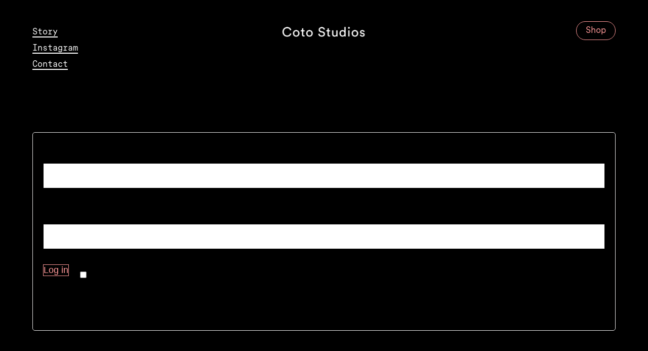

--- FILE ---
content_type: text/html; charset=UTF-8
request_url: https://cotostudios.com/mein-konto/
body_size: 194841
content:
<!DOCTYPE html>
<html lang="en-US">
<head>
<meta charset="UTF-8">
<meta name="viewport" content="width=device-width, initial-scale=1.0, minimum-scale=1.0, maximum-scale=1.0, user-scalable=no">


<title>Coto — Mein Konto</title>

<meta name='robots' content='max-image-preview:large, noindex, follow' />
<link rel='dns-prefetch' href='//s.w.org' />
<link rel='stylesheet' id='frontend-style-css'  href='https://cotostudios.com/wp-content/themes/lay/frontend/assets/css/frontend.style.css?ver=3.8.5' type='text/css' media='all' />
<style id='frontend-style-inline-css' type='text/css'>
/* essential styles that need to be in head */
		html{
			overflow-y: scroll;
			/* needs to be min-height: 100% instead of height: 100%. doing height: 100% can cause a bug when doing scroll in jQuery for html,body  */
			min-height: 100%;
			/* prevent anchor font size from changing when rotating iphone to landscape mode */
			/* also: https://stackoverflow.com/questions/49589861/is-there-a-non-hacky-way-to-prevent-pinch-zoom-on-ios-11-3-safari */
			-webkit-text-size-adjust: none;
			/* prevent overflow while loading */
			overflow-x: hidden!important;
		}
		body{
			background-color: white;
			transition: background-color 300ms ease;
			min-height: 100%;
			margin: 0;
			width: 100%;
		}
		/* lay image opacity css */
		#search-results-region img.setsizes{opacity: 0;}#search-results-region img.lay-gif{opacity: 0;}#search-results-region img.lay-image-original{opacity: 0;}#search-results-region img.carousel-img{opacity: 0;}#search-results-region video{opacity: 0;}#search-results-region img.setsizes.loaded{opacity: 1;}#search-results-region img.lay-gif.loaded{opacity: 1;}#search-results-region img.lay-image-original.loaded{opacity: 1;}#search-results-region img.carousel-img.loaded{opacity: 1;}#search-results-region video.loaded{opacity: 1;}.col img.setsizes{opacity: 0;}.col img.lay-gif{opacity: 0;}.col img.lay-image-original{opacity: 0;}.col img.carousel-img{opacity: 0;}.col video{opacity: 0;}.col img.setsizes.loaded{opacity: 1;}.col img.lay-gif.loaded{opacity: 1;}.col img.lay-image-original.loaded{opacity: 1;}.col img.carousel-img.loaded{opacity: 1;}.col video.loaded{opacity: 1;}.project-arrow img.setsizes{opacity: 0;}.project-arrow img.lay-gif{opacity: 0;}.project-arrow img.lay-image-original{opacity: 0;}.project-arrow img.carousel-img{opacity: 0;}.project-arrow video{opacity: 0;}.project-arrow img.setsizes.loaded{opacity: 1;}.project-arrow img.lay-gif.loaded{opacity: 1;}.project-arrow img.lay-image-original.loaded{opacity: 1;}.project-arrow img.carousel-img.loaded{opacity: 1;}.project-arrow video.loaded{opacity: 1;}.background-image img.setsizes{opacity: 0;}.background-image img.lay-gif{opacity: 0;}.background-image img.lay-image-original{opacity: 0;}.background-image img.carousel-img{opacity: 0;}.background-image video{opacity: 0;}.background-image img.setsizes.loaded{opacity: 1;}.background-image img.lay-gif.loaded{opacity: 1;}.background-image img.lay-image-original.loaded{opacity: 1;}.background-image img.carousel-img.loaded{opacity: 1;}.background-image video.loaded{opacity: 1;}.background-video img.setsizes{opacity: 0;}.background-video img.lay-gif{opacity: 0;}.background-video img.lay-image-original{opacity: 0;}.background-video img.carousel-img{opacity: 0;}.background-video video{opacity: 0;}.background-video img.setsizes.loaded{opacity: 1;}.background-video img.lay-gif.loaded{opacity: 1;}.background-video img.lay-image-original.loaded{opacity: 1;}.background-video img.carousel-img.loaded{opacity: 1;}.background-video video.loaded{opacity: 1;}
		/* lay media query styles */
		@media (min-width: 601px){
			
#custom-phone-grid {
  display: none; }

#footer-custom-phone-grid {
  display: none; }

.cover-region-phone, .cover-region-placeholder-phone {
  display: none; }

.sitetitle.txt .sitetitle-txt-inner {
  margin-top: 0;
  margin-bottom: 0; }

.row._100vh, .row._100vh.empty {
  min-height: 100vh; }
  .row._100vh .row-inner, .row._100vh .column-wrap:not(.stack-wrap), .row._100vh.empty .row-inner, .row._100vh.empty .column-wrap:not(.stack-wrap) {
    min-height: 100vh; }

nav.laynav li {
  display: inline-block; }

nav.laynav {
  white-space: nowrap; }

.lay-mobile-icons-wrap {
  display: none;
  white-space: nowrap; }

.mobile-title {
  display: none; }

.navbar {
  position: fixed;
  z-index: 10;
  width: 100%;
  -webkit-transform: translateZ(0);
          transform: translateZ(0); }

nav.mobile-nav {
  display: none; }

.sitetitle.txt .sitetitle-txt-inner span, nav.laynav span {
  border-bottom-style: solid; }

html.flexbox .column-wrap {
  display: -webkit-box;
  display: -ms-flexbox;
  display: flex; }

html.flexbox .column-wrap .stack-wrap {
  display: block; }

html.flexbox .col.align-middle {
  -webkit-align-self: center;
  -ms-flex-item-align: center;
      align-self: center;
  position: relative; }

html.flexbox .col.align-top {
  -ms-flex-item-align: start;
      align-self: flex-start; }

html.flexbox .col.align-bottom {
  -ms-flex-item-align: end;
      align-self: flex-end; }

html.no-flexbox .col.align-middle {
  position: relative;
  vertical-align: top; }

html.no-flexbox .col.align-top {
  vertical-align: top; }

html.no-flexbox .col.align-bottom {
  vertical-align: bottom; }

.cover-region {
  position: fixed;
  z-index: 1;
  top: 0;
  left: 0;
  width: 100%;
  height: 100vh;
  will-change: transform; }

.lay-sitewide-background-video-mobile {
  display: none; }

._100vh :not(.stack-element) > .col[data-type="text"] {
  position: absolute !important;
  margin-left: 0 !important;
  z-index: 1; }

._100vh :not(.stack-element) > .col[data-type="text"].align-top {
  top: 0; }

._100vh :not(.stack-element) > .col[data-type="text"].align-middle {
  top: 50%;
  -webkit-transform: translateY(-50%);
      -ms-transform: translateY(-50%);
          transform: translateY(-50%); }

._100vh :not(.stack-element) > .col[data-type="text"].align-bottom {
  bottom: 0; }


			
.lay-woocommerce-headline {
  font-family: HelveticaNeue, Helvetica, sans-serif, -apple-system;
  margin-top: 0;
  font-size: 25px !important;
  letter-spacing: 0.02em;
  font-weight: 800;
  display: none; }

.woocommerce #main .summary {
  font-size: 18px !important;
  letter-spacing: 0.02em;
  color: black !important;
  font-weight: 100 !important;
  line-height: 1.2 !important;
  font-family: HelveticaNeue, Helvetica, sans-serif, -apple-system !important; }
  .woocommerce #main .summary p {
    font-size: 18px !important;
    letter-spacing: 0.02em;
    color: black !important;
    font-weight: 100 !important;
    line-height: 1.2 !important;
    font-family: HelveticaNeue, Helvetica, sans-serif, -apple-system !important; }

body.woocommerce-page .lay-content {
  min-height: 0; }

.woocommerce #main p {
  font-size: 15px; }

.product-overview {
  margin: 0 20px; }

body.privacy-policy #main {
  max-width: 1024px;
  width: 100%;
  margin-left: auto;
  margin-right: auto; }

.lay-cart-icon-wrap {
  display: none; }

.summary {
  padding-left: 20px; }

/**
 * woocommerce-layout.scss
 * Applies layout to the default WooCommerce frontend design
 */
/**
 * Imports
 */
/**
 * Deprecated
 * Fallback for bourbon equivalent
 */
/**
 * Deprecated
 * Vendor prefix no longer required.
 */
/**
 * Deprecated
 * Vendor prefix no longer required.
 */
/**
 * Deprecated
 * Vendor prefix no longer required.
 */
/**
 * Deprecated
 * Vendor prefix no longer required.
 */
/**
 * Deprecated
 * Vendor prefix no longer required.
 */
/**
 * Deprecated
 * Vendor prefix no longer required.
 */
/**
 * Deprecated
 * Vendor prefix no longer required.
 */
/**
 * Deprecated
 * Vendor prefix no longer required.
 */
/**
 * Deprecated
 * Vendor prefix no longer required.
 */
/**
 * Deprecated
 * Vendor prefix no longer required.
 */
/**
 * Deprecated
 * Vendor prefix no longer required.
 */
/**
 * Deprecated
 * Use bourbon mixin instead `@include transform(scale(1.5));`
 */
/**
 * Deprecated
 * Use bourbon mixin instead `@include box-sizing(border-box);`
 */
/**
 * Objects
 */
/**
 * WooCommerce CSS Variables
 */
/**
  * Styling begins
  */
.woocommerce, .woocommerce-page {
  /**
      * General layout styles
      */
  /**
      * Product page
      */
  /**
      * Product loops
      */
  /**
      * Cart page
      */
  /**
      * Cart sidebar
      */
  /**
      * Forms
      */
  /**
      * oEmbeds
      */ }
  .woocommerce .col2-set, .woocommerce-page .col2-set {
    *zoom: 1;
    width: 100%; }
    .woocommerce .col2-set::before, .woocommerce .col2-set::after, .woocommerce-page .col2-set::before, .woocommerce-page .col2-set::after {
      content: " ";
      display: table; }
    .woocommerce .col2-set::after, .woocommerce-page .col2-set::after {
      clear: both; }
    .woocommerce .col2-set .col-1, .woocommerce-page .col2-set .col-1 {
      float: left;
      width: 48%; }
    .woocommerce .col2-set .col-2, .woocommerce-page .col2-set .col-2 {
      float: right;
      width: 48%; }
  .woocommerce div.product div.images,
  .woocommerce #content div.product div.images, .woocommerce-page div.product div.images,
  .woocommerce-page #content div.product div.images {
    display: inline-block;
    width: 48%;
    max-width: 500px;
    vertical-align: top; }
  .woocommerce div.product div.thumbnails,
  .woocommerce #content div.product div.thumbnails, .woocommerce-page div.product div.thumbnails,
  .woocommerce-page #content div.product div.thumbnails {
    *zoom: 1; }
    .woocommerce div.product div.thumbnails::before, .woocommerce div.product div.thumbnails::after,
    .woocommerce #content div.product div.thumbnails::before,
    .woocommerce #content div.product div.thumbnails::after, .woocommerce-page div.product div.thumbnails::before, .woocommerce-page div.product div.thumbnails::after,
    .woocommerce-page #content div.product div.thumbnails::before,
    .woocommerce-page #content div.product div.thumbnails::after {
      content: " ";
      display: table; }
    .woocommerce div.product div.thumbnails::after,
    .woocommerce #content div.product div.thumbnails::after, .woocommerce-page div.product div.thumbnails::after,
    .woocommerce-page #content div.product div.thumbnails::after {
      clear: both; }
    .woocommerce div.product div.thumbnails.columns-1 a,
    .woocommerce #content div.product div.thumbnails.columns-1 a, .woocommerce-page div.product div.thumbnails.columns-1 a,
    .woocommerce-page #content div.product div.thumbnails.columns-1 a {
      width: 100%;
      margin-right: 0;
      float: none; }
    .woocommerce div.product div.thumbnails.columns-2 a,
    .woocommerce #content div.product div.thumbnails.columns-2 a, .woocommerce-page div.product div.thumbnails.columns-2 a,
    .woocommerce-page #content div.product div.thumbnails.columns-2 a {
      width: 48%; }
    .woocommerce div.product div.thumbnails.columns-4 a,
    .woocommerce #content div.product div.thumbnails.columns-4 a, .woocommerce-page div.product div.thumbnails.columns-4 a,
    .woocommerce-page #content div.product div.thumbnails.columns-4 a {
      width: 22.15%; }
    .woocommerce div.product div.thumbnails.columns-5 a,
    .woocommerce #content div.product div.thumbnails.columns-5 a, .woocommerce-page div.product div.thumbnails.columns-5 a,
    .woocommerce-page #content div.product div.thumbnails.columns-5 a {
      width: 16.9%; }
  .woocommerce div.product .woocommerce-tabs,
  .woocommerce #content div.product .woocommerce-tabs, .woocommerce-page div.product .woocommerce-tabs,
  .woocommerce-page #content div.product .woocommerce-tabs {
    clear: both; }
    .woocommerce div.product .woocommerce-tabs ul.tabs,
    .woocommerce #content div.product .woocommerce-tabs ul.tabs, .woocommerce-page div.product .woocommerce-tabs ul.tabs,
    .woocommerce-page #content div.product .woocommerce-tabs ul.tabs {
      *zoom: 1; }
      .woocommerce div.product .woocommerce-tabs ul.tabs::before, .woocommerce div.product .woocommerce-tabs ul.tabs::after,
      .woocommerce #content div.product .woocommerce-tabs ul.tabs::before,
      .woocommerce #content div.product .woocommerce-tabs ul.tabs::after, .woocommerce-page div.product .woocommerce-tabs ul.tabs::before, .woocommerce-page div.product .woocommerce-tabs ul.tabs::after,
      .woocommerce-page #content div.product .woocommerce-tabs ul.tabs::before,
      .woocommerce-page #content div.product .woocommerce-tabs ul.tabs::after {
        content: " ";
        display: table; }
      .woocommerce div.product .woocommerce-tabs ul.tabs::after,
      .woocommerce #content div.product .woocommerce-tabs ul.tabs::after, .woocommerce-page div.product .woocommerce-tabs ul.tabs::after,
      .woocommerce-page #content div.product .woocommerce-tabs ul.tabs::after {
        clear: both; }
      .woocommerce div.product .woocommerce-tabs ul.tabs li,
      .woocommerce #content div.product .woocommerce-tabs ul.tabs li, .woocommerce-page div.product .woocommerce-tabs ul.tabs li,
      .woocommerce-page #content div.product .woocommerce-tabs ul.tabs li {
        display: inline-block; }
  .woocommerce div.product #reviews .comment,
  .woocommerce #content div.product #reviews .comment, .woocommerce-page div.product #reviews .comment,
  .woocommerce-page #content div.product #reviews .comment {
    *zoom: 1; }
    .woocommerce div.product #reviews .comment::before, .woocommerce div.product #reviews .comment::after,
    .woocommerce #content div.product #reviews .comment::before,
    .woocommerce #content div.product #reviews .comment::after, .woocommerce-page div.product #reviews .comment::before, .woocommerce-page div.product #reviews .comment::after,
    .woocommerce-page #content div.product #reviews .comment::before,
    .woocommerce-page #content div.product #reviews .comment::after {
      content: " ";
      display: table; }
    .woocommerce div.product #reviews .comment::after,
    .woocommerce #content div.product #reviews .comment::after, .woocommerce-page div.product #reviews .comment::after,
    .woocommerce-page #content div.product #reviews .comment::after {
      clear: both; }
    .woocommerce div.product #reviews .comment img,
    .woocommerce #content div.product #reviews .comment img, .woocommerce-page div.product #reviews .comment img,
    .woocommerce-page #content div.product #reviews .comment img {
      float: right;
      height: auto; }
  .woocommerce ul.products li.product, .woocommerce-page ul.products li.product {
    padding: 0;
    position: relative; }
  .woocommerce ul.products.columns-1 li.product, .woocommerce-page ul.products.columns-1 li.product {
    width: 100%;
    margin-right: 0; }
  .woocommerce ul.products.columns-2 li.product, .woocommerce-page ul.products.columns-2 li.product {
    width: 48%; }
  .woocommerce ul.products.columns-3 li.product, .woocommerce-page ul.products.columns-3 li.product {
    width: 30.75%; }
  .woocommerce ul.products.columns-5 li.product, .woocommerce-page ul.products.columns-5 li.product {
    width: 16.95%; }
  .woocommerce ul.products.columns-6 li.product, .woocommerce-page ul.products.columns-6 li.product {
    width: 13.5%; }
  .woocommerce.columns-1 ul.products li.product, .woocommerce-page.columns-1 ul.products li.product {
    width: 100%;
    margin-right: 0; }
  .woocommerce.columns-2 ul.products li.product, .woocommerce-page.columns-2 ul.products li.product {
    width: 48%; }
  .woocommerce.columns-3 ul.products li.product, .woocommerce-page.columns-3 ul.products li.product {
    width: 30.75%; }
  .woocommerce.columns-5 ul.products li.product, .woocommerce-page.columns-5 ul.products li.product {
    width: 16.95%; }
  .woocommerce.columns-6 ul.products li.product, .woocommerce-page.columns-6 ul.products li.product {
    width: 13.5%; }
  .woocommerce .woocommerce-result-count, .woocommerce-page .woocommerce-result-count {
    float: left; }
  .woocommerce .woocommerce-ordering, .woocommerce-page .woocommerce-ordering {
    float: right; }
  .woocommerce .woocommerce-pagination ul.page-numbers, .woocommerce-page .woocommerce-pagination ul.page-numbers {
    *zoom: 1; }
    .woocommerce .woocommerce-pagination ul.page-numbers::before, .woocommerce .woocommerce-pagination ul.page-numbers::after, .woocommerce-page .woocommerce-pagination ul.page-numbers::before, .woocommerce-page .woocommerce-pagination ul.page-numbers::after {
      content: " ";
      display: table; }
    .woocommerce .woocommerce-pagination ul.page-numbers::after, .woocommerce-page .woocommerce-pagination ul.page-numbers::after {
      clear: both; }
    .woocommerce .woocommerce-pagination ul.page-numbers li, .woocommerce-page .woocommerce-pagination ul.page-numbers li {
      display: inline-block; }
  .woocommerce table.cart img,
  .woocommerce #content table.cart img, .woocommerce-page table.cart img,
  .woocommerce-page #content table.cart img {
    height: auto; }
  .woocommerce table.cart td.actions,
  .woocommerce #content table.cart td.actions, .woocommerce-page table.cart td.actions,
  .woocommerce-page #content table.cart td.actions {
    text-align: right; }
    .woocommerce table.cart td.actions .input-text,
    .woocommerce #content table.cart td.actions .input-text, .woocommerce-page table.cart td.actions .input-text,
    .woocommerce-page #content table.cart td.actions .input-text {
      width: 80px; }
    .woocommerce table.cart td.actions .coupon,
    .woocommerce #content table.cart td.actions .coupon, .woocommerce-page table.cart td.actions .coupon,
    .woocommerce-page #content table.cart td.actions .coupon {
      float: left; }
      .woocommerce table.cart td.actions .coupon label,
      .woocommerce #content table.cart td.actions .coupon label, .woocommerce-page table.cart td.actions .coupon label,
      .woocommerce-page #content table.cart td.actions .coupon label {
        display: none; }
  .woocommerce .cart-collaterals, .woocommerce-page .cart-collaterals {
    *zoom: 1;
    width: 100%; }
    .woocommerce .cart-collaterals::before, .woocommerce .cart-collaterals::after, .woocommerce-page .cart-collaterals::before, .woocommerce-page .cart-collaterals::after {
      content: " ";
      display: table; }
    .woocommerce .cart-collaterals::after, .woocommerce-page .cart-collaterals::after {
      clear: both; }
    .woocommerce .cart-collaterals .related, .woocommerce-page .cart-collaterals .related {
      width: 30.75%;
      float: left; }
    .woocommerce .cart-collaterals .cross-sells, .woocommerce-page .cart-collaterals .cross-sells {
      width: 48%;
      float: left; }
      .woocommerce .cart-collaterals .cross-sells ul.products, .woocommerce-page .cart-collaterals .cross-sells ul.products {
        float: none; }
        .woocommerce .cart-collaterals .cross-sells ul.products li, .woocommerce-page .cart-collaterals .cross-sells ul.products li {
          width: 48%; }
    .woocommerce .cart-collaterals .shipping_calculator, .woocommerce-page .cart-collaterals .shipping_calculator {
      width: 48%;
      *zoom: 1;
      clear: right;
      float: right; }
      .woocommerce .cart-collaterals .shipping_calculator::before, .woocommerce .cart-collaterals .shipping_calculator::after, .woocommerce-page .cart-collaterals .shipping_calculator::before, .woocommerce-page .cart-collaterals .shipping_calculator::after {
        content: " ";
        display: table; }
      .woocommerce .cart-collaterals .shipping_calculator::after, .woocommerce-page .cart-collaterals .shipping_calculator::after {
        clear: both; }
      .woocommerce .cart-collaterals .shipping_calculator .col2-set .col-1,
      .woocommerce .cart-collaterals .shipping_calculator .col2-set .col-2, .woocommerce-page .cart-collaterals .shipping_calculator .col2-set .col-1,
      .woocommerce-page .cart-collaterals .shipping_calculator .col2-set .col-2 {
        width: 47%; }
  .woocommerce ul.cart_list li,
  .woocommerce ul.product_list_widget li, .woocommerce-page ul.cart_list li,
  .woocommerce-page ul.product_list_widget li {
    *zoom: 1; }
    .woocommerce ul.cart_list li::before, .woocommerce ul.cart_list li::after,
    .woocommerce ul.product_list_widget li::before,
    .woocommerce ul.product_list_widget li::after, .woocommerce-page ul.cart_list li::before, .woocommerce-page ul.cart_list li::after,
    .woocommerce-page ul.product_list_widget li::before,
    .woocommerce-page ul.product_list_widget li::after {
      content: " ";
      display: table; }
    .woocommerce ul.cart_list li::after,
    .woocommerce ul.product_list_widget li::after, .woocommerce-page ul.cart_list li::after,
    .woocommerce-page ul.product_list_widget li::after {
      clear: both; }
    .woocommerce ul.cart_list li img,
    .woocommerce ul.product_list_widget li img, .woocommerce-page ul.cart_list li img,
    .woocommerce-page ul.product_list_widget li img {
      float: right;
      height: auto; }
  .woocommerce form .form-row, .woocommerce-page form .form-row {
    *zoom: 1; }
    .woocommerce form .form-row::before, .woocommerce form .form-row::after, .woocommerce-page form .form-row::before, .woocommerce-page form .form-row::after {
      content: " ";
      display: table; }
    .woocommerce form .form-row::after, .woocommerce-page form .form-row::after {
      clear: both; }
    .woocommerce form .form-row label, .woocommerce-page form .form-row label {
      display: block; }
      .woocommerce form .form-row label.checkbox, .woocommerce-page form .form-row label.checkbox {
        display: inline; }
    .woocommerce form .form-row select, .woocommerce-page form .form-row select {
      width: 100%; }
    .woocommerce form .form-row .input-text, .woocommerce-page form .form-row .input-text {
      -webkit-box-sizing: border-box;
              box-sizing: border-box;
      width: 100%; }
  .woocommerce form .form-row-first,
  .woocommerce form .form-row-last, .woocommerce-page form .form-row-first,
  .woocommerce-page form .form-row-last {
    width: 47%;
    overflow: visible; }
  .woocommerce form .form-row-first, .woocommerce-page form .form-row-first {
    float: left;
    /*rtl:raw:
             float: right;
             */ }
  .woocommerce form .form-row-last, .woocommerce-page form .form-row-last {
    float: right; }
  .woocommerce form .form-row-wide, .woocommerce-page form .form-row-wide {
    clear: both; }
  .woocommerce .woocommerce-billing-fields,
  .woocommerce .woocommerce-shipping-fields, .woocommerce-page .woocommerce-billing-fields,
  .woocommerce-page .woocommerce-shipping-fields {
    *zoom: 1; }
    .woocommerce .woocommerce-billing-fields::before, .woocommerce .woocommerce-billing-fields::after,
    .woocommerce .woocommerce-shipping-fields::before,
    .woocommerce .woocommerce-shipping-fields::after, .woocommerce-page .woocommerce-billing-fields::before, .woocommerce-page .woocommerce-billing-fields::after,
    .woocommerce-page .woocommerce-shipping-fields::before,
    .woocommerce-page .woocommerce-shipping-fields::after {
      content: " ";
      display: table; }
    .woocommerce .woocommerce-billing-fields::after,
    .woocommerce .woocommerce-shipping-fields::after, .woocommerce-page .woocommerce-billing-fields::after,
    .woocommerce-page .woocommerce-shipping-fields::after {
      clear: both; }
  .woocommerce .woocommerce-terms-and-conditions, .woocommerce-page .woocommerce-terms-and-conditions {
    margin-bottom: 1.618em;
    padding: 1.618em; }
  .woocommerce .woocommerce-oembed, .woocommerce-page .woocommerce-oembed {
    position: relative; }

.woocommerce-account .woocommerce-MyAccount-navigation {
  float: left;
  width: 30%; }

.woocommerce-account .woocommerce-MyAccount-content {
  float: right;
  width: 68%; }

/**
  * RTL styles.
  */
.rtl .woocommerce .col2-set .col-1, .rtl .woocommerce-page .col2-set .col-1 {
  float: right; }

.rtl .woocommerce .col2-set .col-2, .rtl .woocommerce-page .col2-set .col-2 {
  float: left; }

body.single-product .lay-woocommerce-gallery.swiper-container {
  position: relative; }

body.single-product .summary {
  position: -webkit-sticky;
  position: sticky; }

body.single-product #lay-woocommerce .summary {
  float: left; }

body.single-product .lay-woocommerce-gallery {
  float: left; }
  body.single-product .lay-woocommerce-gallery img {
    width: 100%; }

body.single-product .lay-woocommerce-single-product-wrap:after {
  content: "";
  display: table;
  clear: both; }

body.single-product .single_add_to_cart_button {
  min-width: 180px; }

body.single-product .single_variation_wrap.lay-variations-count-more-than-1 .lay-variable-products-select-container > div {
  margin-bottom: 20px;
  width: 180px; }

body.single-product .single_variation_wrap.lay-variations-count-more-than-1 .lay-woocommerce-qty-wrap {
  width: 180px;
  margin-right: 0;
  float: none; }

body.single-product .single_variation_wrap.lay-variations-count-more-than-1 .woocommerce-variation > p {
  margin-bottom: 20px; }

body.single-product .single_variation_wrap.lay-variations-count-1 {
  width: 350px;
  max-width: 100%; }

.lay-woocommerce-product-tab {
  margin-top: 35px; }

.variations > div {
  margin-bottom: 20px; }

.lay-woocommerce-single-product-wrap {
  width: 100%;
  max-width: 1920px;
  margin-left: auto;
  margin-right: auto; }

body.single-product #lay-woocommerce .lay-woocommerce-single-product-wrap.one_image_per_row .lay-woocommerce-gallery {
  width: 48.9%;
  display: inline-block; }
  body.single-product #lay-woocommerce .lay-woocommerce-single-product-wrap.one_image_per_row .lay-woocommerce-gallery div {
    width: 100%;
    display: block;
    margin-bottom: 2vw; }
  body.single-product #lay-woocommerce .lay-woocommerce-single-product-wrap.one_image_per_row .lay-woocommerce-gallery div:last-child {
    margin-bottom: 0; }
  body.single-product #lay-woocommerce .lay-woocommerce-single-product-wrap.one_image_per_row .lay-woocommerce-gallery .swiper-wrapper {
    margin-bottom: 0 !important; }
  body.single-product #lay-woocommerce .lay-woocommerce-single-product-wrap.one_image_per_row .lay-woocommerce-gallery .lay-woocommerce-gallery.swiper-container {
    position: relative; }
    body.single-product #lay-woocommerce .lay-woocommerce-single-product-wrap.one_image_per_row .lay-woocommerce-gallery .lay-woocommerce-gallery.swiper-container .swiper-pagination {
      display: none !important; }
    body.single-product #lay-woocommerce .lay-woocommerce-single-product-wrap.one_image_per_row .lay-woocommerce-gallery .lay-woocommerce-gallery.swiper-container .swiper-wrapper {
      display: block !important; }
  body.single-product #lay-woocommerce .lay-woocommerce-single-product-wrap.one_image_per_row .lay-woocommerce-gallery .swiper-pagination {
    display: none; }

body.single-product #lay-woocommerce .lay-woocommerce-single-product-wrap.two_images_per_row .lay-woocommerce-gallery .swiper-wrapper {
  margin-bottom: 0 !important; }

body.single-product #lay-woocommerce .lay-woocommerce-single-product-wrap.two_images_per_row .lay-woocommerce-gallery .lay-woocommerce-gallery.swiper-container {
  position: relative; }
  body.single-product #lay-woocommerce .lay-woocommerce-single-product-wrap.two_images_per_row .lay-woocommerce-gallery .lay-woocommerce-gallery.swiper-container .swiper-pagination {
    display: none !important; }
  body.single-product #lay-woocommerce .lay-woocommerce-single-product-wrap.two_images_per_row .lay-woocommerce-gallery .lay-woocommerce-gallery.swiper-container .swiper-wrapper {
    display: block !important; }

body.single-product #lay-woocommerce .lay-woocommerce-single-product-wrap.two_images_per_row .lay-woocommerce-gallery .swiper-pagination {
  display: none; }

body.single-product #lay-woocommerce .lay-woocommerce-single-product-wrap.carousel .lay-woocommerce-gallery {
  width: 48.9%;
  display: inline-block; }
  body.single-product #lay-woocommerce .lay-woocommerce-single-product-wrap.carousel .lay-woocommerce-gallery div {
    width: 100%; }
  body.single-product #lay-woocommerce .lay-woocommerce-single-product-wrap.carousel .lay-woocommerce-gallery div:last-child {
    margin-bottom: 0; }
  body.single-product #lay-woocommerce .lay-woocommerce-single-product-wrap.carousel .lay-woocommerce-gallery .swiper-wrapper {
    margin-bottom: 0 !important; }
  body.single-product #lay-woocommerce .lay-woocommerce-single-product-wrap.carousel .lay-woocommerce-gallery .swiper-container.lay-woocommerce-gallery {
    position: relative; }
  body.single-product #lay-woocommerce .lay-woocommerce-single-product-wrap.carousel .lay-woocommerce-gallery .lay-woocommerce-gallery img {
    width: 100%; }
  body.single-product #lay-woocommerce .lay-woocommerce-single-product-wrap.carousel .lay-woocommerce-gallery .swiper-wrapper {
    cursor: -webkit-grab;
    cursor: grab; }
  body.single-product #lay-woocommerce .lay-woocommerce-single-product-wrap.carousel .lay-woocommerce-gallery .swiper-slide {
    -webkit-box-sizing: border-box;
            box-sizing: border-box;
    width: 100%; }
  body.single-product #lay-woocommerce .lay-woocommerce-single-product-wrap.carousel .lay-woocommerce-gallery .swiper-pagination-bullets {
    margin-top: 9px; }

@media (min-width: 1025px) {
  .summary {
    width: 450px; }
    .summary > * {
      max-width: 450px; }
  body.single-product #lay-woocommerce .lay-woocommerce-single-product-wrap.two_images_per_row .lay-woocommerce-gallery {
    width: 62vw;
    max-width: calc( 100% - 450px);
    display: inline-block; }
    body.single-product #lay-woocommerce .lay-woocommerce-single-product-wrap.two_images_per_row .lay-woocommerce-gallery .swiper-slide {
      width: calc( 50% - 1vw);
      display: inline-block;
      margin-bottom: 2vw; }
    body.single-product #lay-woocommerce .lay-woocommerce-single-product-wrap.two_images_per_row .lay-woocommerce-gallery .swiper-slide:nth-child(odd) {
      margin-right: 2vw; }
    body.single-product #lay-woocommerce .lay-woocommerce-single-product-wrap.two_images_per_row .lay-woocommerce-gallery .swiper-slide:last-child {
      margin-bottom: 0; }
    body.single-product #lay-woocommerce .lay-woocommerce-single-product-wrap.two_images_per_row .lay-woocommerce-gallery .swiper-slide:nth-last-child(2) {
      margin-bottom: 0; } }

@media (max-width: 1024px) {
  .summary {
    width: 50%; }
  body.single-product #lay-woocommerce .lay-woocommerce-single-product-wrap.two_images_per_row .lay-woocommerce-gallery {
    width: 48.9%;
    display: inline-block; }
    body.single-product #lay-woocommerce .lay-woocommerce-single-product-wrap.two_images_per_row .lay-woocommerce-gallery .swiper-slide {
      width: 100%;
      display: block;
      margin-bottom: 2vw; }
    body.single-product #lay-woocommerce .lay-woocommerce-single-product-wrap.two_images_per_row .lay-woocommerce-gallery .swiper-slide:last-child {
      margin-bottom: 0; }
    body.single-product #lay-woocommerce .lay-woocommerce-single-product-wrap.two_images_per_row .lay-woocommerce-gallery .swiper-slide:last-child {
      margin-bottom: 0; } }

.woocommerce-store-notice {
  position: relative;
  padding: 10px 35px;
  -webkit-box-sizing: border-box;
          box-sizing: border-box; }

body.lay-woocommerce-show-store-notice .sitetitle.position-top.is-fixed {
  position: absolute; }

body.lay-woocommerce-show-store-notice .laynav.position-top.is-fixed {
  position: absolute; }

body.lay-woocommerce-show-store-notice .navbar.position-top.is-fixed {
  position: absolute; }

.woocommerce-message::before,
.woocommerce-info::before {
  color: black !important; }

.woocommerce-message,
.woocommerce-info,
.woocommerce-error {
  color: black !important; }

body.lay-woocommerce-show-store-notice .woocommerce-store-notice,
body.lay-woocommerce-show-store-notice p.demo_store {
  display: block !important; }

body.lay-woocommerce-hide-store-notice .woocommerce-store-notice,
body.lay-woocommerce-hide-store-notice p.demo_store {
  display: none !important; }

body.lay-woocommerce-store-notice-scrolled-down.lay-woocommerce-show-store-notice .sitetitle.position-top.is-fixed {
  position: fixed;
  margin-top: 0 !important; }

body.lay-woocommerce-store-notice-scrolled-down.lay-woocommerce-show-store-notice .laynav.position-top.is-fixed {
  position: fixed;
  margin-top: 0 !important; }

body.lay-woocommerce-store-notice-scrolled-down.lay-woocommerce-show-store-notice .navbar.position-top.is-fixed {
  position: fixed;
  margin-top: 0 !important; }

.woocommerce-notices-wrapper {
  bottom: 20px; }

.woocommerce-notices-wrapper div:last-child {
  margin-bottom: 0 !important; }

.woocommerce form .form-row-first, .woocommerce form .form-row-last, .woocommerce-page form .form-row-first, .woocommerce-page form .form-row-last {
  width: calc(50% - 15px) !important; }

#lay-woocommerce .checkout h3 {
  line-height: 1;
  margin-bottom: 43px;
  margin-top: 43px; }

.xoo-wsc-container .xoo-wsc-qty-price {
  position: relative; }
  .xoo-wsc-container .xoo-wsc-qty-price > span:last-child {
    left: 6em;
    position: absolute; }

.xoo-wsc-container .xoo-wsc-pprice {
  position: relative; }
  .xoo-wsc-container .xoo-wsc-pprice > .woocommerce-Price-amount {
    position: absolute;
    left: 6em; }

.xoo-wsc-container .xoo-wsc-smr-ptotal {
  position: relative; }
  .xoo-wsc-container .xoo-wsc-smr-ptotal .woocommerce-Price-amount {
    position: absolute;
    left: 6em; }


		}
		@media (max-width: 600px){
			
.hascustomphonegrid #grid {
  display: none; }

.hascustomphonegrid .cover-region-desktop {
  display: none; }

.hascustomphonegrid .cover-region-placeholder-desktop {
  display: none; }

.footer-hascustomphonegrid #footer {
  display: none; }

.tagline {
  display: none; }

body {
  -webkit-box-sizing: border-box;
          box-sizing: border-box; }

.fp-section.row._100vh, .fp-section.row._100vh.empty {
  min-height: 0; }
  .fp-section.row._100vh .row-inner, .fp-section.row._100vh.empty .row-inner {
    min-height: 0 !important; }

.lay-content.nocustomphonegrid #grid .col,
.lay-content.footer-nocustomphonegrid #footer .col,
.lay-content .cover-region-desktop .col {
  width: 100%;
  -webkit-transform: translate(0, 0) !important;
      -ms-transform: translate(0, 0) !important;
          transform: translate(0, 0) !important; }

html.flexbox .lay-content .row._100vh.one-col-row .column-wrap {
  display: -webkit-box;
  display: -ms-flexbox;
  display: flex; }

html.flexbox .lay-content .row._100vh.one-col-row .column-wrap .stack-wrap {
  display: block; }

html.flexbox .lay-content .row._100vh.one-col-row .col.align-middle {
  -webkit-align-self: center;
  -ms-flex-item-align: center;
      align-self: center;
  position: relative; }

html.flexbox .lay-content .row._100vh.one-col-row .col.align-bottom {
  -webkit-align-self: flex-end;
  -ms-flex-item-align: end;
      align-self: flex-end;
  position: relative; }

html.flexbox .lay-content .row._100vh.one-col-row .col.align-top {
  -webkit-align-self: flex-start;
  -ms-flex-item-align: start;
      align-self: flex-start;
  position: relative; }

.lay-content .row {
  -webkit-box-sizing: border-box;
          box-sizing: border-box;
  display: block; }

.lay-content .row:last-child .col:last-child {
  margin-bottom: 0 !important; }

html.flexbox #custom-phone-grid .column-wrap,
html.flexbox #footer-custom-phone-grid .column-wrap {
  display: -webkit-box;
  display: -ms-flexbox;
  display: flex; }

html.flexbox #custom-phone-grid .column-wrap .stack-wrap,
html.flexbox #footer-custom-phone-grid .column-wrap .stack-wrap {
  display: block; }

html.flexbox #custom-phone-grid .col.align-middle,
html.flexbox #footer-custom-phone-grid .col.align-middle {
  -webkit-align-self: center;
  -ms-flex-item-align: center;
      align-self: center;
  position: relative; }

html.flexbox #custom-phone-grid .col.align-top,
html.flexbox #footer-custom-phone-grid .col.align-top {
  -ms-flex-item-align: start;
      align-self: flex-start; }

html.flexbox #custom-phone-grid .col.align-bottom,
html.flexbox #footer-custom-phone-grid .col.align-bottom {
  -ms-flex-item-align: end;
      align-self: flex-end; }

html.no-flexbox #custom-phone-grid .col.align-middle,
html.no-flexbox #footer-custom-phone-grid .col.align-middle {
  position: relative;
  vertical-align: top; }

html.no-flexbox #custom-phone-grid .col.align-top,
html.no-flexbox #footer-custom-phone-grid .col.align-top {
  vertical-align: top; }

html.no-flexbox #custom-phone-grid .col.align-bottom,
html.no-flexbox #footer-custom-phone-grid .col.align-bottom {
  vertical-align: bottom; }

.row-inner {
  -webkit-box-sizing: border-box;
          box-sizing: border-box; }

.title a, .title {
  opacity: 1; }

.sitetitle {
  display: none; }

.navbar {
  display: block;
  top: 0;
  left: 0;
  bottom: auto;
  right: auto;
  width: 100%;
  z-index: 30;
  border-bottom-style: solid;
  border-bottom-width: 1px; }

.mobile-title.image {
  font-size: 0; }

.mobile-title.text {
  line-height: 1;
  display: -webkit-inline-box;
  display: -ms-inline-flexbox;
  display: inline-flex; }
  .mobile-title.text > span {
    -ms-flex-item-align: center;
        align-self: center; }

.mobile-title {
  z-index: 31;
  display: inline-block;
  -webkit-box-sizing: border-box;
          box-sizing: border-box; }
  .mobile-title img {
    -webkit-box-sizing: border-box;
            box-sizing: border-box;
    height: 100%; }

nav.primary, nav.second_menu, nav.third_menu, nav.fourth_menu {
  display: none; }

body.mobile-menu-style_desktop_menu .burger-wrap,
body.mobile-menu-style_desktop_menu .mobile-menu-close-custom {
  display: none; }

body.mobile-menu-style_desktop_menu nav.mobile-nav {
  z-index: 35;
  line-height: 1;
  white-space: nowrap; }
  body.mobile-menu-style_desktop_menu nav.mobile-nav li {
    vertical-align: top; }
  body.mobile-menu-style_desktop_menu nav.mobile-nav li:last-child {
    margin-right: 0 !important;
    margin-bottom: 0 !important; }
  body.mobile-menu-style_desktop_menu nav.mobile-nav ul {
    list-style-type: none;
    margin: 0;
    padding: 0;
    font-size: 0; }
  body.mobile-menu-style_desktop_menu nav.mobile-nav a {
    text-decoration: none; }
  body.mobile-menu-style_desktop_menu nav.mobile-nav span {
    border-bottom-style: solid;
    border-bottom-width: 0; }

.html5video .html5video-customplayicon {
  max-width: 100px; }

.cover-enabled-on-phone .cover-region {
  position: fixed;
  z-index: 1;
  top: 0;
  left: 0;
  width: 100%;
  min-height: 100vh;
  will-change: transform; }

.cover-disabled-on-phone .cover-region-placeholder {
  display: none; }

.lay-sitewide-background-video {
  display: none; }

._100vh :not(.stack-element) > .col[data-type="text"] {
  position: absolute !important;
  margin-left: 0 !important;
  z-index: 1; }

._100vh :not(.stack-element) > .col[data-type="text"].align-top {
  top: 0; }

._100vh :not(.stack-element) > .col[data-type="text"].align-middle {
  top: 50%;
  -webkit-transform: translateY(-50%);
      -ms-transform: translateY(-50%);
          transform: translateY(-50%); }

._100vh :not(.stack-element) > .col[data-type="text"].align-bottom {
  bottom: 0; }

body.mobile-menu-style_1.mobile-menu-has-animation.mobile-menu-animation-possible.animate-mobile-menu nav.mobile-nav {
  -webkit-transition: -webkit-transform 300ms cubic-bezier(0.52, 0.16, 0.24, 1);
  transition: -webkit-transform 300ms cubic-bezier(0.52, 0.16, 0.24, 1);
  -o-transition: transform 300ms cubic-bezier(0.52, 0.16, 0.24, 1);
  transition: transform 300ms cubic-bezier(0.52, 0.16, 0.24, 1);
  transition: transform 300ms cubic-bezier(0.52, 0.16, 0.24, 1), -webkit-transform 300ms cubic-bezier(0.52, 0.16, 0.24, 1); }

body.mobile-menu-style_1 nav.mobile-nav::-webkit-scrollbar {
  display: none; }

body.mobile-menu-style_1 nav.mobile-nav {
  -webkit-transform: translateY(-99999px);
      -ms-transform: translateY(-99999px);
          transform: translateY(-99999px);
  overflow-y: scroll;
  -webkit-overflow-scrolling: touch;
  white-space: normal;
  width: 100%;
  top: 0;
  left: 0;
  bottom: auto; }
  body.mobile-menu-style_1 nav.mobile-nav .current-menu-item {
    opacity: 1; }
  body.mobile-menu-style_1 nav.mobile-nav li {
    display: block;
    margin-right: 0;
    margin-bottom: 0;
    padding: 0; }
    body.mobile-menu-style_1 nav.mobile-nav li a {
      display: block;
      opacity: 1;
      border-bottom-style: solid;
      border-bottom-width: 1px;
      -webkit-transition: background-color 200ms ease;
      -o-transition: background-color 200ms ease;
      transition: background-color 200ms ease;
      margin: 0; }
    body.mobile-menu-style_1 nav.mobile-nav li a:hover {
      opacity: 1; }
    body.mobile-menu-style_1 nav.mobile-nav li a .span-wrap {
      border-bottom: none; }
    body.mobile-menu-style_1 nav.mobile-nav li a:hover .span-wrap {
      border-bottom: none; }

body.mobile-menu-style_2.mobile-menu-has-animation.mobile-menu-animation-possible nav.mobile-nav {
  -webkit-transition: -webkit-transform 500ms cubic-bezier(0.52, 0.16, 0.24, 1);
  transition: -webkit-transform 500ms cubic-bezier(0.52, 0.16, 0.24, 1);
  -o-transition: transform 500ms cubic-bezier(0.52, 0.16, 0.24, 1);
  transition: transform 500ms cubic-bezier(0.52, 0.16, 0.24, 1);
  transition: transform 500ms cubic-bezier(0.52, 0.16, 0.24, 1), -webkit-transform 500ms cubic-bezier(0.52, 0.16, 0.24, 1); }

body.mobile-menu-style_2 .laynav .burger-wrap {
  position: absolute;
  right: 0;
  top: 0; }

body.mobile-menu-style_2 nav.mobile-nav.active {
  -webkit-transform: translateX(0);
      -ms-transform: translateX(0);
          transform: translateX(0); }

body.mobile-menu-style_2 nav.mobile-nav::-webkit-scrollbar {
  display: none; }

body.mobile-menu-style_2 nav.mobile-nav {
  -webkit-box-sizing: border-box;
          box-sizing: border-box;
  z-index: 35;
  top: 0;
  height: 100vh;
  overflow-y: scroll;
  -webkit-overflow-scrolling: touch;
  white-space: normal;
  width: 100%;
  -webkit-transform: translateX(100%);
      -ms-transform: translateX(100%);
          transform: translateX(100%); }
  body.mobile-menu-style_2 nav.mobile-nav li a {
    display: block;
    margin: 0;
    -webkit-box-sizing: border-box;
            box-sizing: border-box;
    width: 100%; }

body.mobile-menu-style_3.mobile-menu-has-animation.mobile-menu-animation-possible .mobile-nav ul {
  opacity: 0;
  -webkit-transition: opacity 300ms cubic-bezier(0.52, 0.16, 0.24, 1) 200ms;
  -o-transition: opacity 300ms cubic-bezier(0.52, 0.16, 0.24, 1) 200ms;
  transition: opacity 300ms cubic-bezier(0.52, 0.16, 0.24, 1) 200ms; }

body.mobile-menu-style_3.mobile-menu-has-animation.mobile-menu-animation-possible.mobile-menu-open .mobile-nav ul {
  opacity: 1; }

body.mobile-menu-style_3.mobile-menu-has-animation.mobile-menu-animation-possible nav.mobile-nav {
  -webkit-transition: height 500ms cubic-bezier(0.52, 0.16, 0.24, 1);
  -o-transition: height 500ms cubic-bezier(0.52, 0.16, 0.24, 1);
  transition: height 500ms cubic-bezier(0.52, 0.16, 0.24, 1); }

body.mobile-menu-style_3 nav.mobile-nav.active {
  -webkit-transform: translateX(0);
      -ms-transform: translateX(0);
          transform: translateX(0); }

body.mobile-menu-style_3 nav.mobile-nav::-webkit-scrollbar {
  display: none; }

body.mobile-menu-style_3 nav.mobile-nav {
  width: 100%;
  height: 0;
  -webkit-box-sizing: border-box;
          box-sizing: border-box;
  z-index: 33;
  overflow-y: scroll;
  -webkit-overflow-scrolling: touch;
  white-space: normal;
  width: 100%; }
  body.mobile-menu-style_3 nav.mobile-nav li a {
    display: block;
    margin: 0;
    -webkit-box-sizing: border-box;
            box-sizing: border-box;
    width: 100%; }

/**
 * Toggle Switch Globals
 *
 * All switches should take on the class `c-hamburger` as well as their
 * variant that will give them unique properties. This class is an overview
 * class that acts as a reset for all versions of the icon.
 */
.mobile-menu-style_1 .burger-wrap,
.mobile-menu-style_3 .burger-wrap {
  z-index: 33; }

.lay-mobile-icons-wrap {
  z-index: 33;
  top: 0;
  right: 0;
  vertical-align: top; }

.burger-wrap {
  padding-left: 10px;
  font-size: 0;
  -webkit-box-sizing: border-box;
          box-sizing: border-box;
  display: inline-block;
  cursor: pointer;
  vertical-align: top; }

.burger-inner {
  position: relative; }

.burger-default {
  border-radius: 0;
  overflow: hidden;
  margin: 0;
  padding: 0;
  width: 25px;
  height: 20px;
  font-size: 0;
  -webkit-appearance: none;
  -moz-appearance: none;
  appearance: none;
  -webkit-box-shadow: none;
          box-shadow: none;
  border-radius: none;
  border: none;
  cursor: pointer;
  background-color: transparent; }

.burger-default:focus {
  outline: none; }

.burger-default span {
  display: block;
  position: absolute;
  left: 0;
  right: 0;
  background-color: #000; }

.default .burger-default span {
  height: 2px;
  top: 9px; }

.default .burger-default span::before,
.default .burger-default span::after {
  height: 2px; }

.default .burger-default span::before {
  top: -8px; }

.default .burger-default span::after {
  bottom: -8px; }

.default_thin .burger-default span {
  height: 1px;
  top: 9px; }

.default_thin .burger-default span::before,
.default_thin .burger-default span::after {
  height: 1px; }

.default_thin .burger-default span::before {
  top: -7px; }

.default_thin .burger-default span::after {
  bottom: -7px; }

.burger-default span::before,
.burger-default span::after {
  position: absolute;
  display: block;
  left: 0;
  width: 100%;
  background-color: #000;
  content: ""; }

/**
 * Style 2
 *
 * Hamburger to "x" (htx). Takes on a hamburger shape, bars slide
 * down to center and transform into an "x".
 */
.burger-has-animation .burger-default {
  -webkit-transition: background 0.2s;
  -o-transition: background 0.2s;
  transition: background 0.2s; }

.burger-has-animation .burger-default span {
  -webkit-transition: background-color 0.2s 0s;
  -o-transition: background-color 0.2s 0s;
  transition: background-color 0.2s 0s; }

.burger-has-animation .burger-default span::before,
.burger-has-animation .burger-default span::after {
  -webkit-transition-timing-function: cubic-bezier(0.04, 0.04, 0.12, 0.96);
       -o-transition-timing-function: cubic-bezier(0.04, 0.04, 0.12, 0.96);
          transition-timing-function: cubic-bezier(0.04, 0.04, 0.12, 0.96);
  -webkit-transition-duration: 0.2s, 0.2s;
       -o-transition-duration: 0.2s, 0.2s;
          transition-duration: 0.2s, 0.2s;
  -webkit-transition-delay: 0.2s, 0s;
       -o-transition-delay: 0.2s, 0s;
          transition-delay: 0.2s, 0s; }

.burger-has-animation .burger-default span::before {
  transition-property: top, -webkit-transform;
  -o-transition-property: top, transform;
  transition-property: top, transform;
  transition-property: top, transform, -webkit-transform;
  -webkit-transition-property: top, -webkit-transform; }

.burger-has-animation .burger-default span::after {
  transition-property: bottom, -webkit-transform;
  -o-transition-property: bottom, transform;
  transition-property: bottom, transform;
  transition-property: bottom, transform, -webkit-transform;
  -webkit-transition-property: bottom, -webkit-transform; }

.burger-has-animation .burger-default.active span::before,
.burger-has-animation .burger-default.active span::after {
  -webkit-transition-delay: 0s, 0.2s;
       -o-transition-delay: 0s, 0.2s;
          transition-delay: 0s, 0.2s; }

/* active state, i.e. menu open */
.burger-default.active span {
  background-color: transparent !important; }

.burger-default.active span::before {
  -webkit-transform: rotate(45deg);
      -ms-transform: rotate(45deg);
          transform: rotate(45deg);
  top: 0; }

.burger-default.active span::after {
  -webkit-transform: rotate(-45deg);
      -ms-transform: rotate(-45deg);
          transform: rotate(-45deg);
  bottom: 0; }

.mobile-menu-icon {
  z-index: 31; }

.mobile-menu-icon {
  cursor: pointer; }

.burger-custom-wrap-close {
  display: none; }

body.mobile-menu-style_2 .mobile-nav .burger-custom-wrap-close {
  display: inline-block; }

body.mobile-menu-style_2 .burger-custom-wrap-open {
  display: inline-block; }

body.mobile-menu-open.mobile-menu-style_3 .burger-custom-wrap-close,
body.mobile-menu-open.mobile-menu-style_1 .burger-custom-wrap-close {
  display: inline-block; }

body.mobile-menu-open.mobile-menu-style_3 .burger-custom-wrap-open,
body.mobile-menu-open.mobile-menu-style_1 .burger-custom-wrap-open {
  display: none; }

/**
 * Toggle Switch Globals
 *
 * All switches should take on the class `c-hamburger` as well as their
 * variant that will give them unique properties. This class is an overview
 * class that acts as a reset for all versions of the icon.
 */
body.mobile_menu_bar_not_hidden .burger-wrap-new {
  padding-right: 5px;
  padding-top: 10px; }

body.mobile_menu_bar_not_hidden .lay-mobile-icons-wrap.contains-cart-icon .burger-wrap-new {
  padding-top: 6px; }

.burger-wrap-new.burger-wrap {
  padding-left: 5px;
  padding-right: 5px; }

.lay-mobile-icons-wrap.contains-cart-icon.custom-burger .lay-cart-icon-wrap {
  padding-top: 0; }

.burger-new {
  border-radius: 0;
  overflow: hidden;
  margin: 0;
  padding: 0;
  width: 30px;
  height: 30px;
  font-size: 0;
  -webkit-appearance: none;
  -moz-appearance: none;
  appearance: none;
  -webkit-box-shadow: none;
          box-shadow: none;
  border-radius: none;
  border: none;
  cursor: pointer;
  background-color: transparent; }

.burger-new:focus {
  outline: none; }

.burger-new .bread-top,
.burger-new .bread-bottom {
  -webkit-transform: none;
      -ms-transform: none;
          transform: none;
  z-index: 4;
  position: absolute;
  z-index: 3;
  top: 0;
  left: 0;
  width: 30px;
  height: 30px; }

.burger-has-animation .bread-top,
.burger-has-animation .bread-bottom {
  -webkit-transition: -webkit-transform 0.1806s cubic-bezier(0.04, 0.04, 0.12, 0.96);
  transition: -webkit-transform 0.1806s cubic-bezier(0.04, 0.04, 0.12, 0.96);
  -o-transition: transform 0.1806s cubic-bezier(0.04, 0.04, 0.12, 0.96);
  transition: transform 0.1806s cubic-bezier(0.04, 0.04, 0.12, 0.96);
  transition: transform 0.1806s cubic-bezier(0.04, 0.04, 0.12, 0.96), -webkit-transform 0.1806s cubic-bezier(0.04, 0.04, 0.12, 0.96); }

.burger-has-animation .bread-crust-bottom,
.burger-has-animation .bread-crust-top {
  -webkit-transition: -webkit-transform 0.1596s cubic-bezier(0.52, 0.16, 0.52, 0.84) 0.1008s;
  transition: -webkit-transform 0.1596s cubic-bezier(0.52, 0.16, 0.52, 0.84) 0.1008s;
  -o-transition: transform 0.1596s cubic-bezier(0.52, 0.16, 0.52, 0.84) 0.1008s;
  transition: transform 0.1596s cubic-bezier(0.52, 0.16, 0.52, 0.84) 0.1008s;
  transition: transform 0.1596s cubic-bezier(0.52, 0.16, 0.52, 0.84) 0.1008s, -webkit-transform 0.1596s cubic-bezier(0.52, 0.16, 0.52, 0.84) 0.1008s; }

.burger-has-animation .burger-new.active .bread-top, .burger-has-animation .burger-new.active .bread-bottom {
  -webkit-transition: -webkit-transform 0.3192s cubic-bezier(0.04, 0.04, 0.12, 0.96) 0.1008s;
  transition: -webkit-transform 0.3192s cubic-bezier(0.04, 0.04, 0.12, 0.96) 0.1008s;
  -o-transition: transform 0.3192s cubic-bezier(0.04, 0.04, 0.12, 0.96) 0.1008s;
  transition: transform 0.3192s cubic-bezier(0.04, 0.04, 0.12, 0.96) 0.1008s;
  transition: transform 0.3192s cubic-bezier(0.04, 0.04, 0.12, 0.96) 0.1008s, -webkit-transform 0.3192s cubic-bezier(0.04, 0.04, 0.12, 0.96) 0.1008s; }

.burger-has-animation .burger-new.active .bread-crust-bottom, .burger-has-animation .burger-new.active .bread-crust-top {
  -webkit-transition: -webkit-transform 0.1806s cubic-bezier(0.04, 0.04, 0.12, 0.96);
  transition: -webkit-transform 0.1806s cubic-bezier(0.04, 0.04, 0.12, 0.96);
  -o-transition: transform 0.1806s cubic-bezier(0.04, 0.04, 0.12, 0.96);
  transition: transform 0.1806s cubic-bezier(0.04, 0.04, 0.12, 0.96);
  transition: transform 0.1806s cubic-bezier(0.04, 0.04, 0.12, 0.96), -webkit-transform 0.1806s cubic-bezier(0.04, 0.04, 0.12, 0.96); }

.burger-new .bread-crust-top,
.burger-new .bread-crust-bottom {
  display: block;
  width: 17px;
  height: 1px;
  background: #000;
  position: absolute;
  left: 7px;
  z-index: 1; }

.bread-crust-top {
  top: 14px;
  -webkit-transform: translateY(-3px);
      -ms-transform: translateY(-3px);
          transform: translateY(-3px); }

.bread-crust-bottom {
  bottom: 14px;
  -webkit-transform: translateY(3px);
      -ms-transform: translateY(3px);
          transform: translateY(3px); }

.burger-new.active .bread-top {
  -webkit-transform: rotate(45deg);
      -ms-transform: rotate(45deg);
          transform: rotate(45deg); }

.burger-new.active .bread-crust-bottom {
  -webkit-transform: none;
      -ms-transform: none;
          transform: none; }

.burger-new.active .bread-bottom {
  -webkit-transform: rotate(-45deg);
      -ms-transform: rotate(-45deg);
          transform: rotate(-45deg); }

.burger-new.active .bread-crust-top {
  -webkit-transform: none;
      -ms-transform: none;
          transform: none; }

.cover-disabled-on-phone .cover-region-desktop._100vh._100vh-not-set-by-user {
  min-height: 0 !important; }
  .cover-disabled-on-phone .cover-region-desktop._100vh._100vh-not-set-by-user .cover-inner._100vh {
    min-height: 0 !important; }
  .cover-disabled-on-phone .cover-region-desktop._100vh._100vh-not-set-by-user .row._100vh {
    min-height: 0 !important; }
  .cover-disabled-on-phone .cover-region-desktop._100vh._100vh-not-set-by-user .row-inner._100vh {
    min-height: 0 !important; }
  .cover-disabled-on-phone .cover-region-desktop._100vh._100vh-not-set-by-user .column-wrap._100vh {
    min-height: 0 !important; }


			
.woocommerce #main p {
  font-size: 16px !important;
  letter-spacing: 0.02em;
  color: black !important;
  font-weight: 100 !important;
  line-height: 1.2 !important;
  font-family: HelveticaNeue, Helvetica, sans-serif, -apple-system !important; }

.woocommerce #main {
  font-size: 16px !important;
  letter-spacing: 0.02em;
  color: black !important;
  font-weight: 100 !important;
  line-height: 1.2 !important;
  font-family: HelveticaNeue, Helvetica, sans-serif, -apple-system !important; }

.mobile-nav .laycart {
  display: none; }

.woocommerce-store-notice {
  display: none !important; }

body.mobile_burger_style_new .lay-cart-icon-wrap {
  margin-top: 1px; }

.lay-cart-icon-wrap {
  display: inline-block;
  z-index: 31;
  -webkit-box-sizing: border-box;
          box-sizing: border-box;
  cursor: pointer;
  font-size: 12px;
  font-family: sans-serif;
  font-size: 12px; }

.lay-cart-icon-wrap:before {
  font-family: "icomoon" !important;
  speak: never;
  font-style: normal;
  font-weight: normal;
  font-variant: normal;
  text-transform: none;
  line-height: 1;
  -webkit-font-smoothing: antialiased;
  -moz-osx-font-smoothing: grayscale;
  content: "\e900";
  font-size: 20px;
  margin-right: 2px; }

.xoo-wsc-container, .xoo-wsc-slider {
  width: 100% !important;
  max-width: none !important; }

.xoo-wsc-container, .xoo-wsc-slider {
  right: -100% !important;
  -webkit-transform: translateX(0);
      -ms-transform: translateX(0);
          transform: translateX(0);
  transition: transform 500ms cubic-bezier(0.52, 0.16, 0.24, 1), -webkit-transform 500ms cubic-bezier(0.52, 0.16, 0.24, 1); }

.xoo-wsc-cart-active .xoo-wsc-container,
.xoo-wsc-slider-active .xoo-wsc-slider {
  -webkit-transform: translateX(-100%);
      -ms-transform: translateX(-100%);
          transform: translateX(-100%); }

body.single-product #lay-woocommerce {
  padding-left: 0;
  padding-right: 0; }

.lay-woocommerce-product-tab {
  margin-top: 40px; }

body.single-product .lay-no-variations .lay-woocommerce-qty-wrap {
  width: calc(50% - 10px);
  margin-right: 20px;
  margin-bottom: 0;
  float: left; }

body.single-product .lay-no-variations .lay-woocommerce-product-tab {
  max-width: 100%;
  width: 100%; }

body.single-product .lay-no-variations .single_add_to_cart_button {
  display: inline-block;
  width: calc(50% - 10px);
  float: left !important; }

body.single-product .lay-variations-count-1 .lay-woocommerce-product-tab {
  max-width: 100%;
  width: 100%; }

body.single-product .lay-variations-count-1 .single_add_to_cart_button {
  float: left; }

body.single-product .lay-variations-count-more-than-1 .lay-woocommerce-product-tab {
  max-width: 100%;
  width: 100%; }

body.single-product .single_variation_wrap.lay-variations-count-more-than-1 .lay-variable-products-select-container > div {
  margin-bottom: 20px;
  width: 100%; }

body.single-product .single_variation_wrap.lay-variations-count-more-than-1 .lay-woocommerce-qty-wrap {
  width: 100%;
  margin-right: 0;
  float: none; }

body.single-product .single_variation_wrap.lay-variations-count-more-than-1 .woocommerce-variation > p {
  margin-bottom: 20px; }

body.single-product .single_variation_wrap.lay-variations-count-1 {
  width: 100%;
  max-width: 100%; }

body.single-product .summary {
  padding-top: 20px; }

body.single-product .lay-woocommerce-summary-inner > .price {
  margin-top: 25px;
  margin-bottom: 25px; }

.swiper-container.lay-woocommerce-gallery {
  position: relative; }

.lay-woocommerce-gallery img {
  width: 100%; }

.lay-woocommerce-gallery-container-initialized .swiper-wrapper {
  cursor: -webkit-grab;
  cursor: grab; }

.lay-woocommerce-gallery .swiper-slide {
  -webkit-box-sizing: border-box;
          box-sizing: border-box; }

.lay-woocommerce-gallery .swiper-pagination-bullets {
  margin-top: 9px; }

#lay-woocommerce .lay-woocommerce-related-products-scroller {
  overflow-x: scroll; }

#lay-woocommerce .lay-woocommerce-related-products-scroller::-webkit-scrollbar {
  display: none; }

#lay-woocommerce .upsells.products ul,
#lay-woocommerce .related.products ul {
  margin-bottom: 0; }
  #lay-woocommerce .upsells.products ul li,
  #lay-woocommerce .related.products ul li {
    width: 220px;
    margin: 0 0 0 0; }

#lay-woocommerce .upsells.products h2,
#lay-woocommerce .related.products h2 {
  margin-top: 52px;
  margin-bottom: 15px; }

.lay-woocommerce-product-tab .lay-woocommerce-tab-title {
  padding-left: 0; }

form.lay-variations-amount-2 .lay-woocommerce-variations-select {
  width: calc(50% - 10px) !important;
  float: left; }

form.lay-variations-amount-2 .lay-variable-products-select-container {
  width: 100% !important; }

form.lay-variations-amount-2 .lay-variable-products-select-container:after {
  content: "";
  display: table;
  clear: both; }

form.lay-variations-amount-2 .lay-woocommerce-variations-select:nth-child(even) {
  margin-left: 20px; }

form.lay-variations-amount-2 .single_add_to_cart_button {
  width: 100%; }

form.lay-variations-amount-3 .lay-variable-products-select-container, form.lay-variations-amount-4 .lay-variable-products-select-container, form.lay-variations-amount-5 .lay-variable-products-select-container {
  width: 100%; }

form.lay-variations-amount-3 .lay-woocommerce-variations-select, form.lay-variations-amount-4 .lay-woocommerce-variations-select, form.lay-variations-amount-5 .lay-woocommerce-variations-select {
  width: 100% !important; }

form.lay-variations-amount-3 .single_add_to_cart_button, form.lay-variations-amount-4 .single_add_to_cart_button, form.lay-variations-amount-5 .single_add_to_cart_button {
  width: 100%; }

.woocommerce #main .woocommerce-message,
.woocommerce #main .woocommerce-info,
.woocommerce #main .woocommerce-error {
  font-size: 12px !important;
  letter-spacing: 0.02em !important; }

.woocommerce-message,
.woocommerce-info,
.woocommerce-error {
  left: 0 !important;
  right: 0 !important;
  border-radius: 0 !important;
  width: 100% !important;
  margin: 0 0 0 0 !important;
  z-index: 0 !important;
  -webkit-box-shadow: none !important;
          box-shadow: none !important;
  border-top: 0 !important;
  background: white !important;
  border-bottom: 1px solid #e0e0e0; }

.woocommerce-message,
.woocommerce-info,
.woocommerce-error {
  position: relative !important;
  padding: 8px 5px 8px 5px !important;
  top: 0 !important;
  display: inline-block !important; }

.woocommerce-message::before,
.woocommerce-info::before {
  color: black !important; }

.woocommerce-message,
.woocommerce-info,
.woocommerce-error {
  color: black !important; }

.woocommerce-store-notice {
  position: absolute;
  top: 0;
  left: 0;
  width: 100%;
  padding: 10px 40px;
  -webkit-box-sizing: border-box;
          box-sizing: border-box; }

body.lay-woocommerce-show-store-notice .woocommerce-store-notice,
body.lay-woocommerce-show-store-notice p.demo_store {
  display: inline-block !important; }

body.lay-woocommerce-hide-store-notice .woocommerce-store-notice,
body.lay-woocommerce-hide-store-notice p.demo_store {
  display: none !important; }

body.lay-woocommerce-show-store-notice .mobile-title.is-fixed {
  position: absolute; }

body.lay-woocommerce-show-store-notice .navbar.position-top.is-fixed {
  position: absolute; }

body.lay-woocommerce-show-store-notice .lay-mobile-icons-wrap.is-fixed {
  position: absolute; }

body.lay-woocommerce-store-notice-scrolled-down.lay-woocommerce-show-store-notice .mobile-title.is-fixed {
  position: fixed;
  margin-top: 0 !important; }

body.lay-woocommerce-store-notice-scrolled-down.lay-woocommerce-show-store-notice .navbar.position-top.is-fixed {
  position: fixed;
  margin-top: 0 !important; }

body.lay-woocommerce-store-notice-scrolled-down.lay-woocommerce-show-store-notice .lay-mobile-icons-wrap.is-fixed {
  position: fixed;
  margin-top: 0 !important; }

.woocommerce-notices-wrapper {
  bottom: 10px; }

.woocommerce-notices-wrapper {
  width: calc(100% - 20px); }
  .woocommerce-notices-wrapper div:last-child {
    margin-bottom: 0 !important; }

.woocommerce-message,
.woocommerce-info,
.woocommerce-error {
  width: 100% !important;
  -webkit-box-sizing: border-box;
          box-sizing: border-box; }
  .woocommerce-message .button,
  .woocommerce-info .button,
  .woocommerce-error .button {
    white-space: nowrap; }

.woocommerce form .form-row-first, .woocommerce form .form-row-last, .woocommerce-page form .form-row-first, .woocommerce-page form .form-row-last {
  width: 100% !important; }

#lay-woocommerce .checkout h3 {
  line-height: 1;
  margin-bottom: 27px;
  margin-top: 27px; }

.xoo-wsc-container .xoo-wsc-qty-price {
  position: relative; }
  .xoo-wsc-container .xoo-wsc-qty-price > span:last-child {
    left: 4em;
    position: absolute; }

.xoo-wsc-container .xoo-wsc-pprice {
  position: relative; }
  .xoo-wsc-container .xoo-wsc-pprice > .woocommerce-Price-amount {
    position: absolute;
    left: 4em; }

.xoo-wsc-container .xoo-wsc-smr-ptotal {
  position: relative; }
  .xoo-wsc-container .xoo-wsc-smr-ptotal .woocommerce-Price-amount {
    position: absolute;
    left: 4em; }


		}

					/* default text format "Default" */
					.lay-textformat-parent > *, ._Default, ._Default_no_spaces{
						font-family:CircularXXMonoWeb-Regular;color:#000000;letter-spacing:0em;line-height:1;font-weight:300;text-transform:none;font-style:normal;text-decoration: none;padding: 0;text-indent:0em;border-bottom: none;text-align:left;
					}.lay-textformat-parent > *, ._Default, ._Default_no_spaces{
						font-family:CircularXXMonoWeb-Regular;color:#000000;letter-spacing:0em;line-height:1;font-weight:300;text-transform:none;font-style:normal;text-decoration: none;padding: 0;text-indent:0em;border-bottom: none;text-align:left;
					}
					.lay-textformat-parent > *:last-child, ._Default:last-child{
						margin-bottom: 0;
					}
					@media (min-width: 601px){
						.lay-textformat-parent > *, ._Default{
							font-size:20px;margin:0px 0 20px 0;
						}
						._Default_no_spaces{
							font-size:20px;
						}
						.lay-textformat-parent > *:last-child, ._Default:last-child{
							margin-bottom: 0;
						}
					}
					@media (max-width: 600px){
						.lay-textformat-parent > *, ._Default{
							font-size:16px;margin:0px 0 20px 0;
						}
						._Default_no_spaces{
							font-size:16px;
						}
						.lay-textformat-parent > *:last-child, ._Default:last-child{
							margin-bottom: 0;
						}
					}._Shop_Order_Received, ._Shop_Order_Received_no_spaces{font-family:helvetica neue,sans-serif;color:#ffffff;letter-spacing:0em;line-height:1.2;font-weight:400;text-transform:none;font-style:normal;text-decoration: none;padding: 0;text-indent:0em;border-bottom: none;text-align:left;}@media (min-width: 601px){
						._Shop_Order_Received{font-size:21px;margin:0px 0 20px 0;}
						._Shop_Order_Received:last-child{
							margin-bottom: 0;
						}
						._Shop_Order_Received_no_spaces{font-size:21px;}
					}@media (max-width: 600px){
						._Shop_Order_Received{font-size:18px;margin:0px 0 20px 0;}
						._Shop_Order_Received:last-child{
							margin-bottom: 0;
						}
						._Shop_Order_Received_no_spaces{font-size:18px;}
					}._Shop_Big, ._Shop_Big_no_spaces{font-family:helvetica neue,sans-serif;color:#ffffff;letter-spacing:0em;line-height:1.2;font-weight:400;text-transform:none;font-style:normal;text-decoration: none;padding: 0;text-indent:0em;border-bottom: none;text-align:left;}@media (min-width: 601px){
						._Shop_Big{font-size:24px;margin:0px 0 20px 0;}
						._Shop_Big:last-child{
							margin-bottom: 0;
						}
						._Shop_Big_no_spaces{font-size:24px;}
					}@media (max-width: 600px){
						._Shop_Big{font-size:24px;margin:0px 0 20px 0;}
						._Shop_Big:last-child{
							margin-bottom: 0;
						}
						._Shop_Big_no_spaces{font-size:24px;}
					}._Shop_Medium, ._Shop_Medium_no_spaces{font-family:helvetica neue,sans-serif;color:#ffffff;letter-spacing:0em;line-height:1.2;font-weight:400;text-transform:none;font-style:normal;text-decoration: none;padding: 0;text-indent:0em;border-bottom: none;text-align:left;}@media (min-width: 601px){
						._Shop_Medium{font-size:18px;margin:0px 0 20px 0;}
						._Shop_Medium:last-child{
							margin-bottom: 0;
						}
						._Shop_Medium_no_spaces{font-size:18px;}
					}@media (max-width: 600px){
						._Shop_Medium{font-size:12px;margin:0px 0 20px 0;}
						._Shop_Medium:last-child{
							margin-bottom: 0;
						}
						._Shop_Medium_no_spaces{font-size:12px;}
					}._Shop_Small, ._Shop_Small_no_spaces{font-family:helvetica neue,sans-serif;color:#ffffff;letter-spacing:0em;line-height:1.2;font-weight:400;text-transform:none;font-style:normal;text-decoration: none;padding: 0;text-indent:0em;border-bottom: none;text-align:left;}@media (min-width: 601px){
						._Shop_Small{font-size:14px;margin:0px 0 20px 0;}
						._Shop_Small:last-child{
							margin-bottom: 0;
						}
						._Shop_Small_no_spaces{font-size:14px;}
					}@media (max-width: 600px){
						._Shop_Small{font-size:18px;margin:0px 0 20px 0;}
						._Shop_Small:last-child{
							margin-bottom: 0;
						}
						._Shop_Small_no_spaces{font-size:18px;}
					}._Shop_Product_Thumbnails, ._Shop_Product_Thumbnails_no_spaces{font-family:helvetica neue,sans-serif;color:#ffffff;letter-spacing:0em;line-height:1.2;font-weight:400;text-transform:none;font-style:normal;text-decoration: none;padding: 0;text-indent:0em;border-bottom: none;text-align:left;}@media (min-width: 601px){
						._Shop_Product_Thumbnails{font-size:21px;margin:0px 0 20px 0;}
						._Shop_Product_Thumbnails:last-child{
							margin-bottom: 0;
						}
						._Shop_Product_Thumbnails_no_spaces{font-size:21px;}
					}@media (max-width: 600px){
						._Shop_Product_Thumbnails{font-size:18px;margin:0px 0 20px 0;}
						._Shop_Product_Thumbnails:last-child{
							margin-bottom: 0;
						}
						._Shop_Product_Thumbnails_no_spaces{font-size:18px;}
					}._Shop_Cart, ._Shop_Cart_no_spaces{font-family:helvetica neue,sans-serif;color:#ffffff;letter-spacing:0em;line-height:1.2;font-weight:400;text-transform:none;font-style:normal;text-decoration: none;padding: 0;text-indent:0em;border-bottom: none;text-align:left;}@media (min-width: 601px){
						._Shop_Cart{font-size:14px;margin:0px 0 20px 0;}
						._Shop_Cart:last-child{
							margin-bottom: 0;
						}
						._Shop_Cart_no_spaces{font-size:14px;}
					}@media (max-width: 600px){
						._Shop_Cart{font-size:14px;margin:0px 0 20px 0;}
						._Shop_Cart:last-child{
							margin-bottom: 0;
						}
						._Shop_Cart_no_spaces{font-size:14px;}
					}._Fliesstext, ._Fliesstext_no_spaces{font-family:CircularXXMonoWeb-Regular;color:#000000;letter-spacing:0em;line-height:1;font-weight:300;text-transform:none;font-style:normal;text-decoration: none;padding: 0;text-indent:0em;border-bottom: none;text-align:left;}@media (min-width: 601px){
						._Fliesstext{font-size:14px;margin:0px 0 20px 0;}
						._Fliesstext:last-child{
							margin-bottom: 0;
						}
						._Fliesstext_no_spaces{font-size:14px;}
					}@media (max-width: 600px){
						._Fliesstext{font-size:10px;margin:0px 0 20px 0;}
						._Fliesstext:last-child{
							margin-bottom: 0;
						}
						._Fliesstext_no_spaces{font-size:10px;}
					}
/* customizer css */
            .button{
				font-family:helvetica neue,sans-serif;color:#ffffff;letter-spacing:0em;line-height:1.2;font-weight:400;text-transform:none;font-style:normal;text-decoration: none;
			}
			@media (min-width: 601px){
				.button{
					font-size:18px;
				}
			}
			@media (max-width: 600px){
				.button{
					font-size:12px;
				}
			}.lay-woocommerce-product-thumbnail-title { margin-top:12px; }.lay-woocommerce-product-thumbnail-price { margin-top:0px; }.lay_woocommerce_product_thumbnail_title_wrap .add_to_cart_inline { margin-top:15px; }
            .woocommerce a.button.loading::after, .woocommerce button.button.loading::after, .woocommerce input.button.loading::after, .woocommerce #respond input#submit.loading::after{
                border-color: #ff9999 #ff9999 rgba(0,0,0,0.1) rgba(0,0,0,0.1);
            }#lay-woocommerce .button, .lay-content .button{ color:#ff9999; opacity: 1; }#lay-woocommerce .button:hover, .lay-content .button:hover{ color:#ff9999; }#lay-woocommerce .button, .lay-content .button{ padding-top:0px; padding-bottom:0px; }#lay-woocommerce .button, .lay-content .button{ padding-left:0px; padding-right:0px; }#lay-woocommerce .button, .lay-content .button{ border-radius:0px; }
                    #lay-woocommerce .button, 
                    .lay-content .button{
                        border-color: #ff9999;
                        border-bottom: 1px solid #ff9999!important;
                        border-width: 1px;
                        border-style: solid;
                        background-color: transparent;
                    }
                    #lay-woocommerce .button:hover,
                    .lay-content .button:hover{
                        border-color: #ff9999;
                        border-bottom-color: #ff9999!important;
                        background-color: transparent;
                    }
                    #lay-woocommerce .button, .lay-content .button{ transition: background-color 300ms ease, border-color 300ms ease, color 300ms ease; }.woocommerce-store-notice{
				font-family:helvetica neue,sans-serif;color:#ffffff;letter-spacing:0em;line-height:1.2;font-weight:400;text-transform:none;font-style:normal;text-decoration: none;
			}
			@media (min-width: 601px){
				.woocommerce-store-notice{
					font-size:18px;
				}
			}
			@media (max-width: 600px){
				.woocommerce-store-notice{
					font-size:12px;
				}
			}.woocommerce-store-notice__dismiss-link { padding-right:12px; }
            .woocommerce-store-notice .woocommerce-store-notice__dismiss-link svg > g > g{
                stroke: #000;
            }
            .woocommerce-store-notice a{
                color:#000!important;
                border-bottom: 1px solid #000;
            }
            .woocommerce-store-notice{ 
                color:#000!important;
                background-color:#e4e6e6;
                border-bottom-style: solid;
                border-bottom-color: #e4e6e6;
                border-bottom-width: 0px;
            }.lay-woocommerce-single-product-wrap h1.product_title{
				font-family:helvetica neue,sans-serif;color:#ffffff;letter-spacing:0em;line-height:1.2;font-weight:400;text-transform:none;font-style:normal;text-decoration: none;
			}
			@media (min-width: 601px){
				.lay-woocommerce-single-product-wrap h1.product_title{
					font-size:14px;
				}
			}
			@media (max-width: 600px){
				.lay-woocommerce-single-product-wrap h1.product_title{
					font-size:18px;
				}
			}body.single-product .lay-woocommerce-single-product-wrap h1.product_title { margin-bottom:0em; }.lay-woocommerce-single-product-wrap .woocommerce-product-details__short-description{
				font-family:helvetica neue,sans-serif;color:#ffffff;letter-spacing:0em;line-height:1.2;font-weight:400;text-transform:none;font-style:normal;text-decoration: none;
			}
			@media (min-width: 601px){
				.lay-woocommerce-single-product-wrap .woocommerce-product-details__short-description{
					font-size:14px;
				}
			}
			@media (max-width: 600px){
				.lay-woocommerce-single-product-wrap .woocommerce-product-details__short-description{
					font-size:18px;
				}
			}.lay-woocommerce-single-product-wrap .lay-woocommerce-summary-inner > .price{
				font-family:helvetica neue,sans-serif;color:#ffffff;letter-spacing:0em;line-height:1.2;font-weight:400;text-transform:none;font-style:normal;text-decoration: none;
			}
			@media (min-width: 601px){
				.lay-woocommerce-single-product-wrap .lay-woocommerce-summary-inner > .price{
					font-size:18px;
				}
			}
			@media (max-width: 600px){
				.lay-woocommerce-single-product-wrap .lay-woocommerce-summary-inner > .price{
					font-size:12px;
				}
			}body.single-product div.product .quantity input.qty{
				font-family:CircularXXMonoWeb-Regular;color:#000000;letter-spacing:0em;line-height:1;font-weight:300;text-transform:none;font-style:normal;text-decoration: none;
			}
			@media (min-width: 601px){
				body.single-product div.product .quantity input.qty{
					font-size:14px;
				}
			}
			@media (max-width: 600px){
				body.single-product div.product .quantity input.qty{
					font-size:10px;
				}
			}body.single-product .related.products > h2, body.single-product .upsells.products > h2{
				font-family:helvetica neue,sans-serif;color:#ffffff;letter-spacing:0em;line-height:1.2;font-weight:400;text-transform:none;font-style:normal;text-decoration: none;
			}
			@media (min-width: 601px){
				body.single-product .related.products > h2, body.single-product .upsells.products > h2{
					font-size:14px;
				}
			}
			@media (max-width: 600px){
				body.single-product .related.products > h2, body.single-product .upsells.products > h2{
					font-size:18px;
				}
			}.lay-woocommerce-variations-select{
				font-family:helvetica neue,sans-serif;color:#ffffff;letter-spacing:0em;line-height:1.2;font-weight:400;text-transform:none;font-style:normal;text-decoration: none;
			}
			@media (min-width: 601px){
				.lay-woocommerce-variations-select{
					font-size:14px;
				}
			}
			@media (max-width: 600px){
				.lay-woocommerce-variations-select{
					font-size:18px;
				}
			}.woocommerce-variation{
				font-family:helvetica neue,sans-serif;color:#ffffff;letter-spacing:0em;line-height:1.2;font-weight:400;text-transform:none;font-style:normal;text-decoration: none;
			}
			@media (min-width: 601px){
				.woocommerce-variation{
					font-size:14px;
				}
			}
			@media (max-width: 600px){
				.woocommerce-variation{
					font-size:18px;
				}
			}.lay-woocommerce-product-tab{
				font-family:helvetica neue,sans-serif;color:#ffffff;letter-spacing:0em;line-height:1.2;font-weight:400;text-transform:none;font-style:normal;text-decoration: none;
			}
			@media (min-width: 601px){
				.lay-woocommerce-product-tab{
					font-size:14px;
				}
			}
			@media (max-width: 600px){
				.lay-woocommerce-product-tab{
					font-size:18px;
				}
			}.xoo-wsc-container .xoo-wsc-header, .xoo-wsc-container .xoo-wsc-product, .xoo-wsc-container .xoo-wsc-ft-totals { border-color:#ffffff; }.xoo-wsc-body .xoo-wsc-sm-info .xoo-wsc-smr-del { color:#ffffff!important; }.xoo-wsc-body .xoo-wsc-sm-info, .xoo-wsc-body .xoo-wsc-sm-info span.amount, .xoo-wsc-body .xoo-wsc-sm-info a, .xoo-wsc-body .xoo-wsc-sm-info .xoo-wsc-smr-del{
				font-family:CircularXXMonoWeb-Regular!important;color:#000000;letter-spacing:0em;line-height:1;font-weight:300;text-transform:none;font-style:normal;text-decoration: none;
			}
			@media (min-width: 601px){
				.xoo-wsc-body .xoo-wsc-sm-info, .xoo-wsc-body .xoo-wsc-sm-info span.amount, .xoo-wsc-body .xoo-wsc-sm-info a, .xoo-wsc-body .xoo-wsc-sm-info .xoo-wsc-smr-del{
					font-size:14px;
				}
			}
			@media (max-width: 600px){
				.xoo-wsc-body .xoo-wsc-sm-info, .xoo-wsc-body .xoo-wsc-sm-info span.amount, .xoo-wsc-body .xoo-wsc-sm-info a, .xoo-wsc-body .xoo-wsc-sm-info .xoo-wsc-smr-del{
					font-size:10px;
				}
			}.xoo-wsc-footer .xoo-wsc-ft-totals>div, .xoo-wsc-footer .xoo-wsc-ft-totals .amount{
				font-family:CircularXXMonoWeb-Regular;color:#000000;letter-spacing:0em;line-height:1;font-weight:300;text-transform:none;font-style:normal;text-decoration: none;
			}
			@media (min-width: 601px){
				.xoo-wsc-footer .xoo-wsc-ft-totals>div, .xoo-wsc-footer .xoo-wsc-ft-totals .amount{
					font-size:14px;
				}
			}
			@media (max-width: 600px){
				.xoo-wsc-footer .xoo-wsc-ft-totals>div, .xoo-wsc-footer .xoo-wsc-ft-totals .amount{
					font-size:10px;
				}
			}.xoo-wsc-opac { background-color:#0a0a0a!important; }.xoo-wsc-cart-active .xoo-wsc-opac{opacity: 0.3!important;}.xoo-wsc-body .xoo-wsc-sm-info, .xoo-wsc-body .xoo-wsc-sm-info span.amount, .xoo-wsc-body .xoo-wsc-sm-info a, .xoo-wsc-header .xoo-wscb-count, .xoo-wsc-footer .xoo-wsc-ft-totals>div, .xoo-wsc-footer .xoo-wsc-ft-totals .amount { color:#ffffff!important; }.xoo-wsc-container .xoo-wsc-ft-buttons-cont .button{
				font-family:helvetica neue,sans-serif;color:#ffffff;letter-spacing:0em;line-height:1.2;font-weight:400;text-transform:none;font-style:normal;text-decoration: none;
			}
			@media (min-width: 601px){
				.xoo-wsc-container .xoo-wsc-ft-buttons-cont .button{
					font-size:24px;
				}
			}
			@media (max-width: 600px){
				.xoo-wsc-container .xoo-wsc-ft-buttons-cont .button{
					font-size:24px;
				}
			}.xoo-wsc-container .xoo-wsc-ft-buttons-cont .button{ color:#ffffff; }.xoo-wsc-container .xoo-wsc-ft-buttons-cont .button:hover{ color:#0a0a0a; }.xoo-wsc-container .xoo-wsc-ft-buttons-cont .button{ padding-top:17px; padding-bottom:17px; }.xoo-wsc-container .xoo-wsc-ft-buttons-cont .button{ border-radius:0px }
                        .xoo-wsc-container .xoo-wsc-ft-buttons-cont .button{
                            background-color: #ff9999;
                            border-bottom: none!important;
                            border: none!important;
                        }
                        .xoo-wsc-container .xoo-wsc-ft-buttons-cont .button:hover{
                            background-color: #ff9999;
                        }
                        .xoo-wsc-container .xoo-wsc-ft-buttons-cont .button{ transition: none; }#lay-woocommerce .checkout.woocommerce-checkout input, #lay-woocommerce .checkout.woocommerce-checkout textarea, #lay-woocommerce .checkout.woocommerce-checkout .selectize-input, #lay-woocommerce .checkout.woocommerce-checkout .selectize-dropdown, #lay-woocommerce .checkout.woocommerce-checkout h3{
				font-family:helvetica neue,sans-serif;color:#ffffff;letter-spacing:0em;line-height:1.2;font-weight:400;text-transform:none;font-style:normal;text-decoration: none;
			}
			@media (min-width: 601px){
				#lay-woocommerce .checkout.woocommerce-checkout input, #lay-woocommerce .checkout.woocommerce-checkout textarea, #lay-woocommerce .checkout.woocommerce-checkout .selectize-input, #lay-woocommerce .checkout.woocommerce-checkout .selectize-dropdown, #lay-woocommerce .checkout.woocommerce-checkout h3{
					font-size:18px;
				}
			}
			@media (max-width: 600px){
				#lay-woocommerce .checkout.woocommerce-checkout input, #lay-woocommerce .checkout.woocommerce-checkout textarea, #lay-woocommerce .checkout.woocommerce-checkout .selectize-input, #lay-woocommerce .checkout.woocommerce-checkout .selectize-dropdown, #lay-woocommerce .checkout.woocommerce-checkout h3{
					font-size:12px;
				}
			}#lay-woocommerce #order_review th, #lay-woocommerce #order_review td{
				font-family:helvetica neue,sans-serif;color:#ffffff;letter-spacing:0em;line-height:1.2;font-weight:400;text-transform:none;font-style:normal;text-decoration: none;
			}
			@media (min-width: 601px){
				#lay-woocommerce #order_review th, #lay-woocommerce #order_review td{
					font-size:14px;
				}
			}
			@media (max-width: 600px){
				#lay-woocommerce #order_review th, #lay-woocommerce #order_review td{
					font-size:18px;
				}
			}#lay-woocommerce #payment{
				font-family:helvetica neue,sans-serif;color:#ffffff;letter-spacing:0em;line-height:1.2;font-weight:400;text-transform:none;font-style:normal;text-decoration: none;
			}
			@media (min-width: 601px){
				#lay-woocommerce #payment{
					font-size:14px;
				}
			}
			@media (max-width: 600px){
				#lay-woocommerce #payment{
					font-size:18px;
				}
			}.lay-woocommerce-cart-inner{
				font-family:CircularXXMonoWeb-Regular;color:#000000;letter-spacing:0em;line-height:1;font-weight:300;text-transform:none;font-style:normal;text-decoration: none;
			}
			@media (min-width: 601px){
				.lay-woocommerce-cart-inner{
					font-size:14px;
				}
			}
			@media (max-width: 600px){
				.lay-woocommerce-cart-inner{
					font-size:10px;
				}
			}.cart-collaterals, #coupon_code{
				font-family:CircularXXMonoWeb-Regular;color:#000000;letter-spacing:0em;line-height:1;font-weight:300;text-transform:none;font-style:normal;text-decoration: none;
			}
			@media (min-width: 601px){
				.cart-collaterals, #coupon_code{
					font-size:14px;
				}
			}
			@media (max-width: 600px){
				.cart-collaterals, #coupon_code{
					font-size:10px;
				}
			}#lay-woocommerce .woocommerce-cart-form__cart-item,
            .woocommerce .lay-woocommerce-cart-totals-inner table{
                border-color: #ffffff;
            }
            .cart-collaterals .actions{
                border-color: #ffffff;
            }
            .cart-column-1{
                width: 300px;
            }
            #lay-woocommerce .woocommerce-cart-form__cart-item a.lay-woocommerce-cart-remove-item{
                color: #999999;
            }.woocommerce-thankyou-order-received{
				font-family:helvetica neue,sans-serif;color:#ffffff;letter-spacing:0em;line-height:1.2;font-weight:400;text-transform:none;font-style:normal;text-decoration: none;
			}
			@media (min-width: 601px){
				.woocommerce-thankyou-order-received{
					font-size:14px;
				}
			}
			@media (max-width: 600px){
				.woocommerce-thankyou-order-received{
					font-size:18px;
				}
			}.woocommerce-order .woocommerce-column__title, .woocommerce-order .woocommerce-order-details__title, .woocommerce-order .wc-bacs-bank-details-heading, .woocommerce-order .wc-bacs-bank-details-account-name{
				font-family:helvetica neue,sans-serif;color:#ffffff;letter-spacing:0em;line-height:1.2;font-weight:400;text-transform:none;font-style:normal;text-decoration: none;
			}
			@media (min-width: 601px){
				.woocommerce-order .woocommerce-column__title, .woocommerce-order .woocommerce-order-details__title, .woocommerce-order .wc-bacs-bank-details-heading, .woocommerce-order .wc-bacs-bank-details-account-name{
					font-size:14px;
				}
			}
			@media (max-width: 600px){
				.woocommerce-order .woocommerce-column__title, .woocommerce-order .woocommerce-order-details__title, .woocommerce-order .wc-bacs-bank-details-heading, .woocommerce-order .wc-bacs-bank-details-account-name{
					font-size:18px;
				}
			}.woocommerce-order{
				font-family:helvetica neue,sans-serif;color:#ffffff;letter-spacing:0em;line-height:1.2;font-weight:400;text-transform:none;font-style:normal;text-decoration: none;
			}
			@media (min-width: 601px){
				.woocommerce-order{
					font-size:14px;
				}
			}
			@media (max-width: 600px){
				.woocommerce-order{
					font-size:18px;
				}
			}.thumb .title{
                -webkit-transition: all 400ms ease-out;
                -moz-transition: all 400ms ease-out;
                transition: all 400ms ease-out;
            }.title{opacity: 1;}.title { font-weight:300; }.title { letter-spacing:0em; }.title { font-size:20px; }.title { color:#000000; }.title { font-family:CircularXXMonoWeb-Regular; }.title { text-align:left; }.below-image .title { margin-top:5px; }.above-image .title { margin-bottom:5px; }.title { line-height:1; }.titlewrap-on-image{}.thumb .descr{
                -webkit-transition: all 400ms ease-out;
                -moz-transition: all 400ms ease-out;
                transition: all 400ms ease-out;
            }.thumb .descr{opacity: 1;}.thumb .descr { margin-top:0px; }.thumb .descr { margin-bottom:0px; }.thumb .ph{
                transition: -webkit-filter 400ms ease-out;
            }nav.primary { font-family:CircularXXMonoWeb-Regular; }nav.primary { font-weight:300; }nav.primary a { letter-spacing:0em; }nav.second_menu { font-family:CircularXXMonoWeb-Regular; }nav.second_menu { font-weight:500; }nav.second_menu a { letter-spacing:0em; }body, .hascover #footer-region, .cover-content, .cover-region { background-color:#000000; }.lay-textformat-parent a, a.projectlink .lay-textformat-parent>*, .lay-carousel-sink .single-caption-inner a { color:#000; }.lay-textformat-parent a, a.projectlink .lay-textformat-parent>*, .lay-carousel-sink .single-caption-inner a { border-bottom-width:1px; }.lay-thumbnailgrid-filter { margin-bottom:20px; }.lay-thumbnailgrid-filter-anchor { margin-right:0.5em; }.lay-thumbnailgrid-filter-anchor{opacity: 0.5;}.lay-thumbnailgrid-filter-anchor.lay-filter-active{opacity: 1;}.lay-thumbnailgrid-filter-anchor:hover{opacity: 1;}
            @media (min-width: 601px){#lay-woocommerce { margin-top:13vw; }#lay-woocommerce { padding-bottom:5vw; }#lay-woocommerce { padding-left:5vw; }#lay-woocommerce { padding-right:5vw; }body.single-product .lay-woocommerce-summary-inner>.price { margin-top:3em; }body.single-product .lay-woocommerce-summary-inner>.price { margin-bottom:1em; }body.single-product #lay-woocommerce .summary { margin-top:0px; }body.single-product #lay-woocommerce .summary { top:100px; }body.single-product #lay-woocommerce .summary { padding-left:3%; }body.single-product #lay-woocommerce .upsells.products > h2 { margin-top:0%; }body.single-product #lay-woocommerce .related.products > h2 { margin-top:0%; }body.single-product #lay-woocommerce .upsells.products > h2 { margin-bottom:1.5%; }body.single-product #lay-woocommerce .related.products > h2 { margin-bottom:1.5%; }.sitetitle { top:50px; }.sitetitle { left:6%; }.sitetitle { right:5%; }.sitetitle { bottom:16px; }.sitetitle img { width:13vw; }.sitetitle{opacity: 1;}.sitetitle{bottom: auto; right: auto; left: 50%;
                    -webkit-transform: translateX(-50%);
                    -moz-transform: translateX(-50%);
                    -ms-transform: translateX(-50%);
                    -o-transform: translateX(-50%);
                    transform: translateX(-50%);}.sitetitle{position: fixed;}.sitetitle{display: inline-block;}.sitetitle.txt .sitetitle-txt-inner span { border-bottom-width:0px; }.sitetitle.img { text-align:center; }.sitetitle.txt:hover .sitetitle-txt-inner span, .sitetitle:hover .tagline { color:#000000; }.sitetitle:hover{opacity: 1;}.sitetitle.txt:hover .sitetitle-txt-inner span { border-bottom-width:0px; }.tagline { margin-top:5px; }.tagline{opacity: 1;}nav.primary{display: inline-block;}nav.primary a { color:#ffffff; }nav.primary li { font-size:17px; }nav.primary { text-align:left; }nav.primary { left:5%; }nav.primary { right:5%; }nav.primary { bottom:80px; }nav.primary li { margin-bottom:15px; }nav.primary{position: fixed;}nav.primary a{opacity: 1;}nav.laynav.primary li{display: block; }nav.primary { top:55px; }nav.primary{bottom: auto; right: auto;}nav.primary a span { border-bottom-width:2px; }nav.second_menu{display: inline-block;}nav.second_menu a { color:#ff9999; }nav.second_menu li { font-size:17px; }nav.second_menu { text-align:center; }nav.second_menu { left:8%; }nav.second_menu { right:5%; }nav.second_menu { bottom:px; }nav.second_menu li { margin-bottom:20px; }nav.second_menu{position: fixed;}nav.second_menu a{opacity: 1;}nav.laynav.second_menu li{display: block; }nav.second_menu { top:42px; }nav.second_menu{bottom: auto; left: auto;}nav.second_menu a span { border-bottom-width:0px; }nav.laynav .current-menu-item>a, nav.laynav .current_page_item>a { color:#ff9999; }nav.laynav .current-menu-item>a, nav.laynav .current_page_item>a { font-weight:300; }nav.laynav .current-menu-item>a, nav.laynav .current_page_item>a span { border-bottom-color:#ff9999; }nav.laynav .current-menu-item>a, nav.laynav .current_page_item>a span { border-bottom-width:2px; }nav.laynav .current-menu-item>a, nav.laynav .current_page_item>a{opacity: 1;}nav.laynav a:hover { color:#ff9999; }nav.laynav a:hover span { border-bottom-color:#ff9999; }nav.laynav a:hover span{border-bottom-color: transparent;}nav.laynav a:hover{opacity: 1;}.navbar{ top:0; bottom: auto; }.navbar { height:60px; }.navbar{display: none;}.sitetitle{
                -webkit-transition: top 350ms ease, bottom 350ms ease;
                -moz-transition: top 350ms ease, bottom 350ms ease;
                transition: top 350ms ease, bottom 350ms ease;
            }.navbar { background-color:rgba(255,255,255,0.9); }.navbar { border-color:#cccccc; }.lay-textformat-parent a:hover, a.projectlink .lay-textformat-parent>*:hover, .lay-carousel-sink .single-caption-inner a:hover { color:#000; }.lay-textformat-parent a:hover, a.projectlink .lay-textformat-parent>*:hover, .lay-carousel-sink .single-caption-inner a:hover { border-bottom-width:1px; }.lay-textformat-parent a:hover, a.projectlink .lay-textformat-parent>*:hover, .lay-carousel-sink .single-caption-inner a:hover{opacity: 1;}}
            @media (max-width: 600px){#lay-woocommerce { margin-top:120px; }#lay-woocommerce { padding-bottom:25px; }#lay-woocommerce { padding-left:15px; }#lay-woocommerce { padding-right:15px; }#lay-woocommerce .summary, .lay-woocommerce-gallery .swiper-slide, .upsells.products h2, .related.products h2, #lay-woocommerce .lay-woocommerce-related-products-scroller ul li { padding-left:15px; }#lay-woocommerce .summary, .lay-woocommerce-gallery .swiper-slide, #lay-woocommerce .lay-woocommerce-related-products-scroller ul { padding-right:15px; }.cart-collaterals { padding-top:15px; }.lay-content.nocustomphonegrid #grid .col, .lay-content.footer-nocustomphonegrid #footer .col { margin-bottom:10%; }.lay-content.nocustomphonegrid #grid .row.empty._100vh, .lay-content.footer-nocustomphonegrid #footer .row.empty._100vh { margin-bottom:10%; }.lay-content.nocustomphonegrid #grid .row.has-background, .lay-content.footer-nocustomphonegrid #footer .row.has-background { margin-bottom:10%; }.lay-content.nocustomphonegrid.hascover #grid { padding-top:10%; }.lay-content.nocustomphonegrid #grid .row, .lay-content.nocustomphonegrid .cover-region-desktop .row, .lay-content.footer-nocustomphonegrid #footer .row { padding-left:0vw; }.lay-content.nocustomphonegrid #grid .row, .lay-content.nocustomphonegrid .cover-region-desktop .row, .lay-content.footer-nocustomphonegrid #footer .row { padding-right:0vw; }.lay-content.nocustomphonegrid #grid { padding-bottom:5vw; }.lay-content.nocustomphonegrid #grid, .nocustomphonegrid .cover-region { padding-top:0vw; }.lay-content.footer-nocustomphonegrid #footer { padding-bottom:5vw; }.lay-content.footer-nocustomphonegrid #footer { padding-top:5vw; }}
/* customizer css mobile menu */
            @media (max-width: 600px){nav.mobile-nav{position: fixed;}.navbar, .lay-mobile-icons-wrap{position: fixed;}.mobile-title.image img { height:22px; }.mobile-title.text { font-family:CircularXXMonoWeb-Regular; }.mobile-title.text { font-size:16px; }.mobile-title.text { font-weight:300; }.mobile-title.text { color:#000000; }.mobile-title.text { letter-spacing:0em; }.mobile-title{position:fixed;}.mobile-title { top:32px; }.mobile-title { left:6%; }.navbar{
                text-align: left;
            }
            .mobile-title{
                text-align:left; padding: 0 44px 0 0;
            }.navbar{display:none;}.burger-wrap{padding-top:-10px;}.lay-mobile-icons-wrap{padding-right:-10px;}.laynav .burger-wrap{padding-right:-13px;}.lay-mobile-icons-wrap{padding-top:30px;}.lay-mobile-icons-wrap{padding-right:10px;}.burger-custom{width:25px;}.mobile-menu-close-custom{width:25px;}.navbar { height:40px; }.navbar{background-color:rgba(17,17,17,1)}.navbar { border-bottom-color:#000000; }.burger-default span, .burger-default span:before, .burger-default span:after { background-color:#ffffff; }.burger-new .bread-crust-top, .burger-new .bread-crust-bottom { background:#ffffff; }.lay-cart-icon-wrap { color:#ffffff; }nav.mobile-nav li a { border-bottom-color:#000000; }nav.mobile-nav a { color:#ffffff; }nav.mobile-nav li>a{background-color:rgba(17,17,17,1)}nav.mobile-nav li.current-menu-item>a, nav.mobile-nav li.current_page_item>a{background-color:rgba(0,0,0,1)}nav.mobile-nav li.current-menu-item>a, nav.mobile-nav li.current_page_item>a{color:rgb(255,255,255)}nav.mobile-nav li a { font-size:10px; }nav.mobile-nav li a { padding-left:10px; }nav.mobile-nav li a { padding-right:10px; }nav.mobile-nav li a { padding-top:70px; }nav.mobile-nav li a { padding-bottom:10px; }nav.mobile-nav li, nav.mobile-nav li a { text-align:right; }nav.mobile-nav li a { line-height:1em; }}
</style>
<link rel='stylesheet' id='wc-block-vendors-style-css'  href='https://cotostudios.com/wp-content/plugins/woocommerce/packages/woocommerce-blocks/build/vendors-style.css?ver=5.1.0' type='text/css' media='all' />
<link rel='stylesheet' id='wc-block-style-css'  href='https://cotostudios.com/wp-content/plugins/woocommerce/packages/woocommerce-blocks/build/style.css?ver=5.1.0' type='text/css' media='all' />
<style id='woocommerce-inline-inline-css' type='text/css'>
.woocommerce form .form-row .required { visibility: visible; }
</style>
<link rel='stylesheet' id='xoo-wsc-fonts-css'  href='https://cotostudios.com/wp-content/plugins/side-cart-woocommerce/assets/css/xoo-wsc-fonts.css?ver=2.1' type='text/css' media='all' />
<link rel='stylesheet' id='xoo-wsc-style-css'  href='https://cotostudios.com/wp-content/plugins/side-cart-woocommerce/assets/css/xoo-wsc-style.css?ver=2.1' type='text/css' media='all' />
<style id='xoo-wsc-style-inline-css' type='text/css'>

.xoo-wsc-sp-left-col img{
	max-width: 80px;
}

.xoo-wsc-sp-right-col{
	font-size: 14px;
}

.xoo-wsc-sp-container{
	background-color: #eee;
}


 

.xoo-wsc-footer{
	background-color: #ff9999;
	color: #ffffff;
	padding: 10px 20px;
}

.xoo-wsc-footer, .xoo-wsc-footer a, .xoo-wsc-footer .amount{
	font-size: 18px;
}

.xoo-wsc-ft-buttons-cont{
	grid-template-columns: auto;
}

.xoo-wsc-basket{
	bottom: 12px;
	right: 0px;
	background-color: #ffffff;
	color: #000000;
	box-shadow: 0 1px 4px 0;
	border-radius: 50%}

.xoo-wsc-bki{
	font-size: 30px}

.xoo-wsc-items-count{
	top: -12px;
	left: -12px;
}

.xoo-wsc-items-count, .xoo-wsc-sc-count{
	background-color: #000000;
	color: #0a0a0a;
}

.xoo-wsc-container, .xoo-wsc-slider{
	max-width: 320px;
	right: -320px;
	top: 0;bottom: 0;
	bottom: 0;
	font-family: }


.xoo-wsc-cart-active .xoo-wsc-container, .xoo-wsc-slider-active .xoo-wsc-slider{
	right: 0;
}


.xoo-wsc-cart-active .xoo-wsc-basket{
	right: 320px;
}

.xoo-wsc-slider{
	right: -320px;
}

span.xoo-wsch-close {
    font-size: 16px;
    right: 10px;
}

.xoo-wsch-top{
	justify-content: center;
}

.xoo-wsch-text{
	font-size: 20px;
}

.xoo-wsc-header{
	color: #ffffff;
	background-color: #ff9999;
}

.xoo-wsc-sb-bar > span{
	background-color: #1e73be;
}

.xoo-wsc-body{
	background-color: #ff9999;
}

.xoo-wsc-body, .xoo-wsc-body span.amount, .xoo-wsc-body a{
	font-size: 16px;
	color: #ffffff;
}

.xoo-wsc-product{
	padding: 20px 15px;
}

.xoo-wsc-img-col{
	width: 30%;
}
.xoo-wsc-sum-col{
	width: 70%;
}

.xoo-wsc-sum-col{
	justify-content: center;
}

/***** Quantity *****/

.xoo-wsc-qty-box{
	max-width: 75px;
}

.xoo-wsc-qty-box.xoo-wsc-qtb-square{
	border-color: #000000;
}

input[type="number"].xoo-wsc-qty{
	border-color: #000000;
	background-color: #ffffff;
	color: #000000;
	height: 28px;
	line-height: 28px;
}

input[type="number"].xoo-wsc-qty, .xoo-wsc-qtb-square{
	border-width: 1px;
	border-style: solid;
}
.xoo-wsc-chng{
	background-color: #ffffff;
	color: #000000;
}
</style>
<link rel='stylesheet' id='lay-woocommerce-style-css'  href='https://cotostudios.com/wp-content/themes/lay/woocommerce_integration/assets/css/woocommerce.style.css?ver=3.8.5' type='text/css' media='all' />
<link rel='stylesheet' id='jetpack_css-css'  href='https://cotostudios.com/wp-content/plugins/jetpack/css/jetpack.css?ver=9.8.3' type='text/css' media='all' />
<script type='text/javascript' src='https://cotostudios.com/wp-includes/js/jquery/jquery.min.js?ver=3.5.1' id='jquery-core-js'></script>
<script type='text/javascript' src='https://cotostudios.com/wp-includes/js/underscore.min.js?ver=1.8.3' id='underscore-js'></script>
<script type='text/javascript' src='https://cotostudios.com/wp-includes/js/backbone.min.js?ver=1.4.0' id='backbone-js'></script>
<script type='text/javascript' src='https://cotostudios.com/wp-content/themes/lay/frontend/assets/vendor/backbone.radio.js?ver=3.8.5' id='vendor-backbone-radio-js'></script>
<script type='text/javascript' id='vendor-backbone-radio-js-after'>
window.laytheme = Backbone.Radio.channel('laytheme');
			// Frontend.GlobalEvents for backwards compatibility
			window.Frontend = {};
			window.Frontend.GlobalEvents = Backbone.Radio.channel('globalevents');
</script>
<script type='text/javascript' src='https://cotostudios.com/wp-content/themes/lay/frontend/assets/vendor/swiper.js?ver=3.8.5' id='swiper-js'></script>
<link rel="https://api.w.org/" href="https://cotostudios.com/wp-json/" /><link rel="alternate" type="application/json" href="https://cotostudios.com/wp-json/wp/v2/pages/189" /><link rel="EditURI" type="application/rsd+xml" title="RSD" href="https://cotostudios.com/xmlrpc.php?rsd" />
<link rel="wlwmanifest" type="application/wlwmanifest+xml" href="https://cotostudios.com/wp-includes/wlwmanifest.xml" /> 
<meta name="generator" content="WordPress 5.7.14" />
<meta name="generator" content="WooCommerce 5.4.4" />
<link rel="canonical" href="https://cotostudios.com/mein-konto/" />
<link rel='shortlink' href='https://cotostudios.com/?p=189' />
<link rel="alternate" type="application/json+oembed" href="https://cotostudios.com/wp-json/oembed/1.0/embed?url=https%3A%2F%2Fcotostudios.com%2Fmein-konto%2F" />
<link rel="alternate" type="text/xml+oembed" href="https://cotostudios.com/wp-json/oembed/1.0/embed?url=https%3A%2F%2Fcotostudios.com%2Fmein-konto%2F&#038;format=xml" />
<!-- webfonts -->
		<style type="text/css">@font-face{ font-family: "CircularXXMonoWeb-Regular"; src: url("https://cotostudios.com/wp-content/uploads/2020/10/CircularXXMonoWeb-Regular.woff2") format("woff2"); } </style><!-- intro style -->
		<style>.intro_text { top:5px; }.intro_text { left:5%; }.intro_text { right:5%; }.intro_text { bottom:5px; }.intro_text{bottom: auto; right: auto; top:50%;
                    -webkit-transform: translate(0, -50%);
                    -moz-transform: translate(0, -50%);
                    -ms-transform: translate(0, -50%);
                    -o-transform: translate(0, -50%);
                    transform: translate(0, -50%);}.intro{opacity: 1;}.intro .mediawrap{filter: brightness(1); -webkit-filter: brightness(1);}.intro.animatehide{
					opacity: 0;
					-webkit-transform: scale(1.5);
					transform: scale(1.5);
				}.intro{
			transition: opacity 500ms ease, transform 500ms ease;
			-webkit-transition: opacity 500ms ease, -webkit-transform 500ms ease;
		}.intro-svg-overlay{width:30%;}</style><!-- horizontal lines -->
		<style>
			.lay-hr{
				height:1px;
				background-color:#000000;
			}
		</style><!-- sticky footer css -->
			<style>
				body.woocommerce-page{
					display: flex;
					flex-direction: column;
					min-height: 100vh;
				}
				body.woocommerce-page #lay-woocommerce{
					flex: 1 0 auto;
				}
				.lay-content{
					display: -webkit-box;
					display: -webkit-flex;
					display: -ms-flexbox;
					display: flex;
					-webkit-box-orient: vertical;
					-webkit-box-direction: normal;
					-webkit-flex-direction: column;
					-ms-flex-direction: column;
					flex-direction: column;
				}
				/* needs to work for desktop grid and cpl grid container */
			    #grid, #custom-phone-grid {
					-webkit-box-flex: 1 0 auto;
					-webkit-flex: 1 0 auto;
					-ms-flex: 1 0 auto;
					flex: 1 0 auto;
	          	}
	          	/* firefox fix */
	          	#footer-region{
	          		overflow: hidden;
				}
				@media (min-width: 601px){
					.lay-content{
						min-height: 100vh;
					}
				}
				/* account for possible mobile menu menubar height,
				not if this is a woocommerce page */
				@media (max-width: 600px){
					.lay-content{
						min-height: calc(100vh - 40px);
					}

					body.woocommerce-page .lay-content{
						min-height: auto;
					}
				}
			</style>	<noscript><style>.woocommerce-product-gallery{ opacity: 1 !important; }</style></noscript>
	<link rel="icon" href="https://cotostudios.com/wp-content/uploads/2021/06/cropped-Logo_Coto_Insta_white_RGB-32x32.png" sizes="32x32" />
<link rel="icon" href="https://cotostudios.com/wp-content/uploads/2021/06/cropped-Logo_Coto_Insta_white_RGB-192x192.png" sizes="192x192" />
<link rel="apple-touch-icon" href="https://cotostudios.com/wp-content/uploads/2021/06/cropped-Logo_Coto_Insta_white_RGB-180x180.png" />
<meta name="msapplication-TileImage" content="https://cotostudios.com/wp-content/uploads/2021/06/cropped-Logo_Coto_Insta_white_RGB-270x270.png" />
		<style type="text/css" id="wp-custom-css">
			.second_menu li {
    display: block;
    padding: 9px 18px 9px 18px;
    border: 1px solid #ff9999;
    border-radius: 18px;
}

.woocommerce-Price-amount {
    color: white;
}
#add_payment_method #payment,
.woocommerce-checkout #payment {
background: none;
color: #fff;
}

#lay-woocommerce .checkout.woocommerce-checkout input[type="checkbox"] + span::before {
    width: 16px;
    height: 16px;
    border: 1px solid white;
    content: "";
    left: 0;
    position: absolute;
    top: 50%;
    -webkit-transform: translateY(-50%);
    -ms-transform: translateY(-50%);
    transform: translateY(-50%);
}

#lay-woocommerce .checkout.woocommerce-checkout input[type="checkbox"]:checked + span::after {
    background-color: white;
}

#lay-woocommerce .checkout.woocommerce-checkout .wc_payment_methods input[type="radio"] + label::before {
    width: 16px;
    height: 16px;
    border: 1px solid white;
    content: "";
    left: 0;
    position: absolute;
    top: 50%;
    -webkit-transform: translateY(-50%);
    -ms-transform: translateY(-50%);
    transform: translateY(-50%);
}

#lay-woocommerce .checkout.woocommerce-checkout .wc_payment_methods input[type="radio"]:checked + label::after {
    background-color: white;
}

.woocommerce-order {
    font-family: helvetica neue,sans-serif;
    color: #ffffff;
    letter-spacing: 0em;
    line-height: 1.2;
    font-weight: 400;
    text-transform: none;
    font-style: normal;
}

.woocommerce table.shop_table {
    background-color: black;
    border-radius: 0;
}

.cart-collaterals, #coupon_code {
    font-family: CircularXXMonoWeb-Regular;
    color: #fff;
    letter-spacing: 0em;
    line-height: 1;
    font-weight: 300;
    text-transform: none;
    font-style: normal;
    text-decoration: none;
}

#lay-woocommerce .woocommerce-cart-form__cart-item, .woocommerce .lay-woocommerce-cart-totals-inner table {
    border-color: #ff9999;
}

#lay-woocommerce .woocommerce-cart-form__cart-item {
    background-color: white;
    margin-bottom: 0;
    display: -webkit-box;
    display: -ms-flexbox;
    display: flex;
    -webkit-box-orient: horizontal;
    -webkit-box-direction: normal;
    -ms-flex-direction: row;
    flex-direction: row;
    -webkit-box-align: end;
    -ms-flex-align: end;
    align-items: end;
    border-width: 1px;
        border-bottom-width: 1px;
    border-style: solid;
    padding: 20px;
}

.lay-woocommerce-cart-inner {
    font-family: CircularXXMonoWeb-Regular;
    color: black;
    letter-spacing: 0em;
    line-height: 1;
    font-weight: 300;
    text-transform: none;
    font-style: normal;
}

.lay-woocommerce-plus-qty-button {
    -webkit-box-sizing: border-box;
    box-sizing: border-box;
    width: 50px;
    height: 50px;
    border-right: 1px solid black;
    border-bottom: 1px solid black;
    border-top: 1px solid black;
    padding: 0;
    margin-left: 0;
    cursor: pointer;
}

.lay-woocommerce-minus-qty-button {
    -webkit-box-sizing: border-box;
    box-sizing: border-box;
    width: 50px;
    height: 50px;
    border-left: 1px solid black;
    border-bottom: 1px solid black;
    border-top: 1px solid black;
    padding: 0;
    margin-right: 0;
    cursor: pointer;
}

.lay-woocommerce-minus-qty-button {
    background-color: #ffffff;
    -ms-flex-negative: 0;
    flex-shrink: 0;
    position: relative;
}

.lay-woocommerce-plus-qty-button {
    background-color: #ffffff;
    -ms-flex-negative: 0;
    flex-shrink: 0;
    position: relative;
}

.woocommerce .quantity input.qty {
    -webkit-box-sizing: border-box;
    box-sizing: border-box;
    border: 1px solid #f99;
    border-radius: 0;
    background-color: black;
    height: 50px !important;
    width: 100%;
    text-align: center !important;
}

body.single-product div.product .quantity input.qty {
    font-family: CircularXXMonoWeb-Regular;
    color: black;
    letter-spacing: 0em;
    line-height: 1;
    font-weight: 300;
    text-transform: none;
    font-style: normal;
    text-decoration: none;
}

.woocommerce .quantity input.qty {
    -webkit-box-sizing: border-box;
    box-sizing: border-box;
    border: 1px solid black;
    border-radius: 0;
    background-color: white;
    height: 50px !important;
    width: 100%;
    text-align: center !important;
}

#lay-woocommerce .checkout.woocommerce-checkout input, #lay-woocommerce .checkout.woocommerce-checkout textarea, #lay-woocommerce .checkout.woocommerce-checkout .selectize-input, #lay-woocommerce .checkout.woocommerce-checkout .selectize-dropdown, #lay-woocommerce .checkout.woocommerce-checkout h3 {
    font-family: CircularXXMonoWeb-Regular;
    color: #f99;
    letter-spacing: 0em;
    line-height: 1;
    font-weight: 300;
    text-transform: none;
    font-style: normal;
    text-decoration: none;
}		</style>
		<meta property="og:title" content="Coto">
		<meta property="og:site_name" content="Coto"><meta name="twitter:card" content="summary">
			<meta name="twitter:title" content="Coto"><!-- navigation transition duration css -->
		<style>
			body{
				-webkit-transition: background-color 250ms ease;
				transition: background-color 250ms ease;
			}
			.lay-content{
				-webkit-transition: opacity 250ms ease;
				transition: opacity 250ms ease;
			}
		</style><!-- custom css for desktop version --><style>@media (min-width: 601px){.lay-woocommerce-single-product-wrap {
    width: 40% !important;
}

.lay-woocommerce-gallery {
    width: 100% !important;
}

.single-product .summary {
    padding-left: 0px !important;
    float: none !important;
}}</style><!-- custom css for mobile version --><style>@media (max-width: 600px){.menu-item-118 span {
	color: rgb(255, 153, 153) !important;
}}</style><!-- Thank you for using Lay Theme 3.8.5 by 100k Studio --><!-- Fix for flash of unstyled content on Chrome --><style>.sitetitle, .laynav, .project-arrow, .mobile-title{visibility:hidden;}</style></head>

<body data-rsssl=1 class="page-template-default page page-id-189 theme-lay woocommerce-account woocommerce-page woocommerce-no-js  no-touchdevice type-page id-189 slug-mein-konto mobile-menu-style_1 mobile-menu-has-animation thumb-mo-image-no-transition mobile_menu_bar_hidden mobile_burger_style_default_thin lay-woocommerce-hide-store-notice" data-type="page" data-id="189" data-catid="" data-slug="mein-konto">
<a class="sitetitle position-top is-fixed img" href="https://cotostudios.com" data-title="" data-type="page" data-id="224" data-catid="">
					<img src="https://cotostudios.com/wp-content/uploads/2020/10/Logo_Coto_Studios_01_white_RGB.png" alt="Coto">
					
				</a><nav class="laynav mobile-nav"><ul><li id="menu-item-16" class="menu-item menu-item-type-post_type menu-item-object-page menu-item-16"><a href="https://cotostudios.com/story/" class="_Default" data-id="8" data-type="page" data-title="Story"><span>Story</span></a></li>
<li id="menu-item-61" class="menu-item menu-item-type-custom menu-item-object-custom menu-item-61"><a href="https://www.instagram.com/cotostudios/" class="_Default" data-type="custom"><span>Instagram</span></a></li>
<li id="menu-item-106" class="menu-item menu-item-type-post_type menu-item-object-page menu-item-106"><a href="https://cotostudios.com/contact/" class="_Default" data-id="10" data-type="page" data-title="Contact"><span>Contact</span></a></li>
<li id="menu-item-419" class="menu-item menu-item-type-post_type menu-item-object-product menu-item-419"><a href="https://cotostudios.com/produkt/supertamp/" class="_Default" data-id="190" data-type="product" data-title="Shop"><span>Shop</span></a></li>
</ul>
        </nav><nav class="laynav position-top is-fixed primary">
            <ul>
                <li class="menu-item menu-item-type-post_type menu-item-object-page menu-item-16"><a href="https://cotostudios.com/story/" data-id="8" data-type="page" data-title="Story"><span>Story</span></a></li>
<li class="menu-item menu-item-type-custom menu-item-object-custom menu-item-61"><a href="https://www.instagram.com/cotostudios/" data-type="custom"><span>Instagram</span></a></li>
<li class="menu-item menu-item-type-post_type menu-item-object-page menu-item-106"><a href="https://cotostudios.com/contact/" data-id="10" data-type="page" data-title="Contact"><span>Contact</span></a></li>

            </ul>
        </nav><nav class="laynav position-top is-fixed second_menu">
            <ul>
                <li class="menu-item menu-item-type-post_type menu-item-object-product menu-item-419"><a href="https://cotostudios.com/produkt/supertamp/" data-id="190" data-type="product" data-title="Shop"><span>Shop</span></a></li>

            </ul>
        </nav><div class="navbar position-top is-fixed"></div><a class="mobile-title image is-fixed" href="https://cotostudios.com" data-title="" data-type="page" data-id="224" data-catid=""><span><img src="https://cotostudios.com/wp-content/uploads/2020/10/Logo_Coto_Studios_01_white_RGB.png" alt="Coto"></span></a><div class="lay-mobile-icons-wrap default_thin-burger contains-cart-icon is-fixed"><a href="https://cotostudios.com/cart/" class="lay-cart-icon-wrap">0</a><div class="burger-wrap burger-wrap-default burger-has-animation default_thin" >
				<div class="burger-inner">
					<div class="burger burger-default mobile-menu-icon">
						<span></span>
						<span></span>
						<span></span>
					</div>
				</div>
			</div></div>	<div id="intro-region"></div>
	<div id="search-region"></div>
				<div id="lay-woocommerce" class="lay-textformat-parent">
			<div class="woocommerce"><div class="woocommerce-notices-wrapper"></div>

		<h2>Login</h2>

		<form class="woocommerce-form woocommerce-form-login login" method="post">

			
			<p class="woocommerce-form-row woocommerce-form-row--wide form-row form-row-wide">
				<label for="username">Username or email address&nbsp;<span class="required">*</span></label>
				<input type="text" class="woocommerce-Input woocommerce-Input--text input-text" name="username" id="username" autocomplete="username" value="" />			</p>
			<p class="woocommerce-form-row woocommerce-form-row--wide form-row form-row-wide">
				<label for="password">Password&nbsp;<span class="required">*</span></label>
				<input class="woocommerce-Input woocommerce-Input--text input-text" type="password" name="password" id="password" autocomplete="current-password" />
			</p>

			
			<p class="form-row">
				<label class="woocommerce-form__label woocommerce-form__label-for-checkbox woocommerce-form-login__rememberme">
					<input class="woocommerce-form__input woocommerce-form__input-checkbox" name="rememberme" type="checkbox" id="rememberme" value="forever" /> <span>Remember me</span>
				</label>
				<input type="hidden" id="woocommerce-login-nonce" name="woocommerce-login-nonce" value="887c89951b" /><input type="hidden" name="_wp_http_referer" value="/mein-konto/" />				<button type="submit" class="woocommerce-button button woocommerce-form-login__submit" name="login" value="Log in">Log in</button>
			</p>
			<p class="woocommerce-LostPassword lost_password">
				<a href="https://cotostudios.com/mein-konto/lost-password/">Lost your password?</a>
			</p>

			
		</form>


</div>
			</div><!-- #lay-woocommerce -->
			<div class="lay-content nocustomphonegrid footer-hascustomphonegrid nocover  cover-enabled-on-phone">
            <!-- Start Desktop Layout -->
            
            
            <div id="grid" class="grid lay-empty">
                <div class="grid-inner">
                
                
                
                
                
                </div>
            </div><!-- End Desktop Layout -->
            <div id="footer-region"><div id="footer" class="footer">
                    <!-- grid frame css --><style>@media (min-width: 601px){#footer{padding-top:40px;}#footer{padding-bottom:5%;}}</style>
                    <!-- rows margin bottom css --><style>@media (min-width: 601px){}</style>
                    <!-- grid css --><style>@media (min-width: 601px){#footer .push-0:first-child{margin-left:5%}#footer .push-0.lay-col-needs-leftframe-margin{margin-left:5%}#footer .frame-overflow-left.push-0:first-child{margin-left:0}#footer ._100vh :not(.stack-element) > .col[data-type="text"].push-0{left:5%}#footer .push-0{margin-left:1%}#footer .span-1{width:6.5833333333333%}#footer .frame-overflow-left.span-1{width:11.583333333333%}#footer .frame-overflow-right.span-1{width:11.583333333333%}#footer .frame-overflow-left.frame-overflow-right.span-1{width:16.583333333333%}#footer .push-1:first-child{margin-left:12.583333333333%}#footer .push-1.lay-col-needs-leftframe-margin{margin-left:12.583333333333%}#footer .span-1 .stack-element .push-0{margin-left:0%}#footer .span-1 .stack-element .push-0:first-child{margin-left:0%}#footer .span-1 .stack-element .push-0.lay-col-needs-leftframe-margin{margin-left:0%}#footer .span-1 .stack-element .span-1{width:100%}#footer ._100vh :not(.stack-element) > .col[data-type="text"].push-1{left:12.583333333333%}#footer .push-1{margin-left:8.5833333333333%}#footer .span-2{width:14.166666666667%}#footer .frame-overflow-left.span-2{width:19.166666666667%}#footer .frame-overflow-right.span-2{width:19.166666666667%}#footer .frame-overflow-left.frame-overflow-right.span-2{width:24.166666666667%}#footer .push-2:first-child{margin-left:20.166666666667%}#footer .push-2.lay-col-needs-leftframe-margin{margin-left:20.166666666667%}#footer .span-2 .stack-element .push-0{margin-left:0%}#footer .span-2 .stack-element .push-0:first-child{margin-left:0%}#footer .span-2 .stack-element .push-0.lay-col-needs-leftframe-margin{margin-left:0%}#footer .span-2 .stack-element .push-1{margin-left:53.529411764706%}#footer .span-2 .stack-element .push-1:first-child{margin-left:53.529411764706%}#footer .span-2 .stack-element .push-1.lay-col-needs-leftframe-margin{margin-left:53.529411764706%}#footer .span-2 .stack-element .span-1{width:46.470588235294%}#footer .span-2 .stack-element .span-2{width:100%}#footer ._100vh :not(.stack-element) > .col[data-type="text"].push-2{left:20.166666666667%}#footer .push-2{margin-left:16.166666666667%}#footer .span-3{width:21.75%}#footer .frame-overflow-left.span-3{width:26.75%}#footer .frame-overflow-right.span-3{width:26.75%}#footer .frame-overflow-left.frame-overflow-right.span-3{width:31.75%}#footer .push-3:first-child{margin-left:27.75%}#footer .push-3.lay-col-needs-leftframe-margin{margin-left:27.75%}#footer .span-3 .stack-element .push-0{margin-left:0%}#footer .span-3 .stack-element .push-0:first-child{margin-left:0%}#footer .span-3 .stack-element .push-0.lay-col-needs-leftframe-margin{margin-left:0%}#footer .span-3 .stack-element .push-1{margin-left:34.865900383142%}#footer .span-3 .stack-element .push-1:first-child{margin-left:34.865900383142%}#footer .span-3 .stack-element .push-1.lay-col-needs-leftframe-margin{margin-left:34.865900383142%}#footer .span-3 .stack-element .push-2{margin-left:69.731800766284%}#footer .span-3 .stack-element .push-2:first-child{margin-left:69.731800766284%}#footer .span-3 .stack-element .push-2.lay-col-needs-leftframe-margin{margin-left:69.731800766284%}#footer .span-3 .stack-element .span-1{width:30.268199233716%}#footer .span-3 .stack-element .span-2{width:65.134099616858%}#footer .span-3 .stack-element .span-3{width:100%}#footer ._100vh :not(.stack-element) > .col[data-type="text"].push-3{left:27.75%}#footer .push-3{margin-left:23.75%}#footer .span-4{width:29.333333333333%}#footer .frame-overflow-left.span-4{width:34.333333333333%}#footer .frame-overflow-right.span-4{width:34.333333333333%}#footer .frame-overflow-left.frame-overflow-right.span-4{width:39.333333333333%}#footer .push-4:first-child{margin-left:35.333333333333%}#footer .push-4.lay-col-needs-leftframe-margin{margin-left:35.333333333333%}#footer .span-4 .stack-element .push-0{margin-left:0%}#footer .span-4 .stack-element .push-0:first-child{margin-left:0%}#footer .span-4 .stack-element .push-0.lay-col-needs-leftframe-margin{margin-left:0%}#footer .span-4 .stack-element .push-1{margin-left:25.852272727273%}#footer .span-4 .stack-element .push-1:first-child{margin-left:25.852272727273%}#footer .span-4 .stack-element .push-1.lay-col-needs-leftframe-margin{margin-left:25.852272727273%}#footer .span-4 .stack-element .push-2{margin-left:51.704545454545%}#footer .span-4 .stack-element .push-2:first-child{margin-left:51.704545454545%}#footer .span-4 .stack-element .push-2.lay-col-needs-leftframe-margin{margin-left:51.704545454545%}#footer .span-4 .stack-element .push-3{margin-left:77.556818181818%}#footer .span-4 .stack-element .push-3:first-child{margin-left:77.556818181818%}#footer .span-4 .stack-element .push-3.lay-col-needs-leftframe-margin{margin-left:77.556818181818%}#footer .span-4 .stack-element .span-1{width:22.443181818182%}#footer .span-4 .stack-element .span-2{width:48.295454545455%}#footer .span-4 .stack-element .span-3{width:74.147727272727%}#footer .span-4 .stack-element .span-4{width:100%}#footer ._100vh :not(.stack-element) > .col[data-type="text"].push-4{left:35.333333333333%}#footer .push-4{margin-left:31.333333333333%}#footer .span-5{width:36.916666666667%}#footer .frame-overflow-left.span-5{width:41.916666666667%}#footer .frame-overflow-right.span-5{width:41.916666666667%}#footer .frame-overflow-left.frame-overflow-right.span-5{width:46.916666666667%}#footer .push-5:first-child{margin-left:42.916666666667%}#footer .push-5.lay-col-needs-leftframe-margin{margin-left:42.916666666667%}#footer .span-5 .stack-element .push-0{margin-left:0%}#footer .span-5 .stack-element .push-0:first-child{margin-left:0%}#footer .span-5 .stack-element .push-0.lay-col-needs-leftframe-margin{margin-left:0%}#footer .span-5 .stack-element .push-1{margin-left:20.541760722348%}#footer .span-5 .stack-element .push-1:first-child{margin-left:20.541760722348%}#footer .span-5 .stack-element .push-1.lay-col-needs-leftframe-margin{margin-left:20.541760722348%}#footer .span-5 .stack-element .push-2{margin-left:41.083521444695%}#footer .span-5 .stack-element .push-2:first-child{margin-left:41.083521444695%}#footer .span-5 .stack-element .push-2.lay-col-needs-leftframe-margin{margin-left:41.083521444695%}#footer .span-5 .stack-element .push-3{margin-left:61.625282167043%}#footer .span-5 .stack-element .push-3:first-child{margin-left:61.625282167043%}#footer .span-5 .stack-element .push-3.lay-col-needs-leftframe-margin{margin-left:61.625282167043%}#footer .span-5 .stack-element .push-4{margin-left:82.167042889391%}#footer .span-5 .stack-element .push-4:first-child{margin-left:82.167042889391%}#footer .span-5 .stack-element .push-4.lay-col-needs-leftframe-margin{margin-left:82.167042889391%}#footer .span-5 .stack-element .span-1{width:17.832957110609%}#footer .span-5 .stack-element .span-2{width:38.374717832957%}#footer .span-5 .stack-element .span-3{width:58.916478555305%}#footer .span-5 .stack-element .span-4{width:79.458239277652%}#footer .span-5 .stack-element .span-5{width:100%}#footer ._100vh :not(.stack-element) > .col[data-type="text"].push-5{left:42.916666666667%}#footer .push-5{margin-left:38.916666666667%}#footer .span-6{width:44.5%}#footer .frame-overflow-left.span-6{width:49.5%}#footer .frame-overflow-right.span-6{width:49.5%}#footer .frame-overflow-left.frame-overflow-right.span-6{width:54.5%}#footer .push-6:first-child{margin-left:50.5%}#footer .push-6.lay-col-needs-leftframe-margin{margin-left:50.5%}#footer .span-6 .stack-element .push-0{margin-left:0%}#footer .span-6 .stack-element .push-0:first-child{margin-left:0%}#footer .span-6 .stack-element .push-0.lay-col-needs-leftframe-margin{margin-left:0%}#footer .span-6 .stack-element .push-1{margin-left:17.041198501873%}#footer .span-6 .stack-element .push-1:first-child{margin-left:17.041198501873%}#footer .span-6 .stack-element .push-1.lay-col-needs-leftframe-margin{margin-left:17.041198501873%}#footer .span-6 .stack-element .push-2{margin-left:34.082397003745%}#footer .span-6 .stack-element .push-2:first-child{margin-left:34.082397003745%}#footer .span-6 .stack-element .push-2.lay-col-needs-leftframe-margin{margin-left:34.082397003745%}#footer .span-6 .stack-element .push-3{margin-left:51.123595505618%}#footer .span-6 .stack-element .push-3:first-child{margin-left:51.123595505618%}#footer .span-6 .stack-element .push-3.lay-col-needs-leftframe-margin{margin-left:51.123595505618%}#footer .span-6 .stack-element .push-4{margin-left:68.164794007491%}#footer .span-6 .stack-element .push-4:first-child{margin-left:68.164794007491%}#footer .span-6 .stack-element .push-4.lay-col-needs-leftframe-margin{margin-left:68.164794007491%}#footer .span-6 .stack-element .push-5{margin-left:85.205992509363%}#footer .span-6 .stack-element .push-5:first-child{margin-left:85.205992509363%}#footer .span-6 .stack-element .push-5.lay-col-needs-leftframe-margin{margin-left:85.205992509363%}#footer .span-6 .stack-element .span-1{width:14.794007490637%}#footer .span-6 .stack-element .span-2{width:31.835205992509%}#footer .span-6 .stack-element .span-3{width:48.876404494382%}#footer .span-6 .stack-element .span-4{width:65.917602996255%}#footer .span-6 .stack-element .span-5{width:82.958801498127%}#footer .span-6 .stack-element .span-6{width:100%}#footer ._100vh :not(.stack-element) > .col[data-type="text"].push-6{left:50.5%}#footer .push-6{margin-left:46.5%}#footer .span-7{width:52.083333333333%}#footer .frame-overflow-left.span-7{width:57.083333333333%}#footer .frame-overflow-right.span-7{width:57.083333333333%}#footer .frame-overflow-left.frame-overflow-right.span-7{width:62.083333333333%}#footer .push-7:first-child{margin-left:58.083333333333%}#footer .push-7.lay-col-needs-leftframe-margin{margin-left:58.083333333333%}#footer .span-7 .stack-element .push-0{margin-left:0%}#footer .span-7 .stack-element .push-0:first-child{margin-left:0%}#footer .span-7 .stack-element .push-0.lay-col-needs-leftframe-margin{margin-left:0%}#footer .span-7 .stack-element .push-1{margin-left:14.56%}#footer .span-7 .stack-element .push-1:first-child{margin-left:14.56%}#footer .span-7 .stack-element .push-1.lay-col-needs-leftframe-margin{margin-left:14.56%}#footer .span-7 .stack-element .push-2{margin-left:29.12%}#footer .span-7 .stack-element .push-2:first-child{margin-left:29.12%}#footer .span-7 .stack-element .push-2.lay-col-needs-leftframe-margin{margin-left:29.12%}#footer .span-7 .stack-element .push-3{margin-left:43.68%}#footer .span-7 .stack-element .push-3:first-child{margin-left:43.68%}#footer .span-7 .stack-element .push-3.lay-col-needs-leftframe-margin{margin-left:43.68%}#footer .span-7 .stack-element .push-4{margin-left:58.24%}#footer .span-7 .stack-element .push-4:first-child{margin-left:58.24%}#footer .span-7 .stack-element .push-4.lay-col-needs-leftframe-margin{margin-left:58.24%}#footer .span-7 .stack-element .push-5{margin-left:72.8%}#footer .span-7 .stack-element .push-5:first-child{margin-left:72.8%}#footer .span-7 .stack-element .push-5.lay-col-needs-leftframe-margin{margin-left:72.8%}#footer .span-7 .stack-element .push-6{margin-left:87.36%}#footer .span-7 .stack-element .push-6:first-child{margin-left:87.36%}#footer .span-7 .stack-element .push-6.lay-col-needs-leftframe-margin{margin-left:87.36%}#footer .span-7 .stack-element .span-1{width:12.64%}#footer .span-7 .stack-element .span-2{width:27.2%}#footer .span-7 .stack-element .span-3{width:41.76%}#footer .span-7 .stack-element .span-4{width:56.32%}#footer .span-7 .stack-element .span-5{width:70.88%}#footer .span-7 .stack-element .span-6{width:85.44%}#footer .span-7 .stack-element .span-7{width:100%}#footer ._100vh :not(.stack-element) > .col[data-type="text"].push-7{left:58.083333333333%}#footer .push-7{margin-left:54.083333333333%}#footer .span-8{width:59.666666666667%}#footer .frame-overflow-left.span-8{width:64.666666666667%}#footer .frame-overflow-right.span-8{width:64.666666666667%}#footer .frame-overflow-left.frame-overflow-right.span-8{width:69.666666666667%}#footer .push-8:first-child{margin-left:65.666666666667%}#footer .push-8.lay-col-needs-leftframe-margin{margin-left:65.666666666667%}#footer .span-8 .stack-element .push-0{margin-left:0%}#footer .span-8 .stack-element .push-0:first-child{margin-left:0%}#footer .span-8 .stack-element .push-0.lay-col-needs-leftframe-margin{margin-left:0%}#footer .span-8 .stack-element .push-1{margin-left:12.709497206704%}#footer .span-8 .stack-element .push-1:first-child{margin-left:12.709497206704%}#footer .span-8 .stack-element .push-1.lay-col-needs-leftframe-margin{margin-left:12.709497206704%}#footer .span-8 .stack-element .push-2{margin-left:25.418994413408%}#footer .span-8 .stack-element .push-2:first-child{margin-left:25.418994413408%}#footer .span-8 .stack-element .push-2.lay-col-needs-leftframe-margin{margin-left:25.418994413408%}#footer .span-8 .stack-element .push-3{margin-left:38.128491620112%}#footer .span-8 .stack-element .push-3:first-child{margin-left:38.128491620112%}#footer .span-8 .stack-element .push-3.lay-col-needs-leftframe-margin{margin-left:38.128491620112%}#footer .span-8 .stack-element .push-4{margin-left:50.837988826816%}#footer .span-8 .stack-element .push-4:first-child{margin-left:50.837988826816%}#footer .span-8 .stack-element .push-4.lay-col-needs-leftframe-margin{margin-left:50.837988826816%}#footer .span-8 .stack-element .push-5{margin-left:63.54748603352%}#footer .span-8 .stack-element .push-5:first-child{margin-left:63.54748603352%}#footer .span-8 .stack-element .push-5.lay-col-needs-leftframe-margin{margin-left:63.54748603352%}#footer .span-8 .stack-element .push-6{margin-left:76.256983240223%}#footer .span-8 .stack-element .push-6:first-child{margin-left:76.256983240223%}#footer .span-8 .stack-element .push-6.lay-col-needs-leftframe-margin{margin-left:76.256983240223%}#footer .span-8 .stack-element .push-7{margin-left:88.966480446927%}#footer .span-8 .stack-element .push-7:first-child{margin-left:88.966480446927%}#footer .span-8 .stack-element .push-7.lay-col-needs-leftframe-margin{margin-left:88.966480446927%}#footer .span-8 .stack-element .span-1{width:11.033519553073%}#footer .span-8 .stack-element .span-2{width:23.743016759777%}#footer .span-8 .stack-element .span-3{width:36.45251396648%}#footer .span-8 .stack-element .span-4{width:49.162011173184%}#footer .span-8 .stack-element .span-5{width:61.871508379888%}#footer .span-8 .stack-element .span-6{width:74.581005586592%}#footer .span-8 .stack-element .span-7{width:87.290502793296%}#footer .span-8 .stack-element .span-8{width:100%}#footer ._100vh :not(.stack-element) > .col[data-type="text"].push-8{left:65.666666666667%}#footer .push-8{margin-left:61.666666666667%}#footer .span-9{width:67.25%}#footer .frame-overflow-left.span-9{width:72.25%}#footer .frame-overflow-right.span-9{width:72.25%}#footer .frame-overflow-left.frame-overflow-right.span-9{width:77.25%}#footer .push-9:first-child{margin-left:73.25%}#footer .push-9.lay-col-needs-leftframe-margin{margin-left:73.25%}#footer .span-9 .stack-element .push-0{margin-left:0%}#footer .span-9 .stack-element .push-0:first-child{margin-left:0%}#footer .span-9 .stack-element .push-0.lay-col-needs-leftframe-margin{margin-left:0%}#footer .span-9 .stack-element .push-1{margin-left:11.276332094176%}#footer .span-9 .stack-element .push-1:first-child{margin-left:11.276332094176%}#footer .span-9 .stack-element .push-1.lay-col-needs-leftframe-margin{margin-left:11.276332094176%}#footer .span-9 .stack-element .push-2{margin-left:22.552664188352%}#footer .span-9 .stack-element .push-2:first-child{margin-left:22.552664188352%}#footer .span-9 .stack-element .push-2.lay-col-needs-leftframe-margin{margin-left:22.552664188352%}#footer .span-9 .stack-element .push-3{margin-left:33.828996282528%}#footer .span-9 .stack-element .push-3:first-child{margin-left:33.828996282528%}#footer .span-9 .stack-element .push-3.lay-col-needs-leftframe-margin{margin-left:33.828996282528%}#footer .span-9 .stack-element .push-4{margin-left:45.105328376704%}#footer .span-9 .stack-element .push-4:first-child{margin-left:45.105328376704%}#footer .span-9 .stack-element .push-4.lay-col-needs-leftframe-margin{margin-left:45.105328376704%}#footer .span-9 .stack-element .push-5{margin-left:56.38166047088%}#footer .span-9 .stack-element .push-5:first-child{margin-left:56.38166047088%}#footer .span-9 .stack-element .push-5.lay-col-needs-leftframe-margin{margin-left:56.38166047088%}#footer .span-9 .stack-element .push-6{margin-left:67.657992565056%}#footer .span-9 .stack-element .push-6:first-child{margin-left:67.657992565056%}#footer .span-9 .stack-element .push-6.lay-col-needs-leftframe-margin{margin-left:67.657992565056%}#footer .span-9 .stack-element .push-7{margin-left:78.934324659232%}#footer .span-9 .stack-element .push-7:first-child{margin-left:78.934324659232%}#footer .span-9 .stack-element .push-7.lay-col-needs-leftframe-margin{margin-left:78.934324659232%}#footer .span-9 .stack-element .push-8{margin-left:90.210656753408%}#footer .span-9 .stack-element .push-8:first-child{margin-left:90.210656753408%}#footer .span-9 .stack-element .push-8.lay-col-needs-leftframe-margin{margin-left:90.210656753408%}#footer .span-9 .stack-element .span-1{width:9.7893432465923%}#footer .span-9 .stack-element .span-2{width:21.065675340768%}#footer .span-9 .stack-element .span-3{width:32.342007434944%}#footer .span-9 .stack-element .span-4{width:43.61833952912%}#footer .span-9 .stack-element .span-5{width:54.894671623296%}#footer .span-9 .stack-element .span-6{width:66.171003717472%}#footer .span-9 .stack-element .span-7{width:77.447335811648%}#footer .span-9 .stack-element .span-8{width:88.723667905824%}#footer .span-9 .stack-element .span-9{width:100%}#footer ._100vh :not(.stack-element) > .col[data-type="text"].push-9{left:73.25%}#footer .push-9{margin-left:69.25%}#footer .span-10{width:74.833333333333%}#footer .frame-overflow-left.span-10{width:79.833333333333%}#footer .frame-overflow-right.span-10{width:79.833333333333%}#footer .frame-overflow-left.frame-overflow-right.span-10{width:84.833333333333%}#footer .push-10:first-child{margin-left:80.833333333333%}#footer .push-10.lay-col-needs-leftframe-margin{margin-left:80.833333333333%}#footer .span-10 .stack-element .push-0{margin-left:0%}#footer .span-10 .stack-element .push-0:first-child{margin-left:0%}#footer .span-10 .stack-element .push-0.lay-col-needs-leftframe-margin{margin-left:0%}#footer .span-10 .stack-element .push-1{margin-left:10.133630289532%}#footer .span-10 .stack-element .push-1:first-child{margin-left:10.133630289532%}#footer .span-10 .stack-element .push-1.lay-col-needs-leftframe-margin{margin-left:10.133630289532%}#footer .span-10 .stack-element .push-2{margin-left:20.267260579065%}#footer .span-10 .stack-element .push-2:first-child{margin-left:20.267260579065%}#footer .span-10 .stack-element .push-2.lay-col-needs-leftframe-margin{margin-left:20.267260579065%}#footer .span-10 .stack-element .push-3{margin-left:30.400890868597%}#footer .span-10 .stack-element .push-3:first-child{margin-left:30.400890868597%}#footer .span-10 .stack-element .push-3.lay-col-needs-leftframe-margin{margin-left:30.400890868597%}#footer .span-10 .stack-element .push-4{margin-left:40.534521158129%}#footer .span-10 .stack-element .push-4:first-child{margin-left:40.534521158129%}#footer .span-10 .stack-element .push-4.lay-col-needs-leftframe-margin{margin-left:40.534521158129%}#footer .span-10 .stack-element .push-5{margin-left:50.668151447661%}#footer .span-10 .stack-element .push-5:first-child{margin-left:50.668151447661%}#footer .span-10 .stack-element .push-5.lay-col-needs-leftframe-margin{margin-left:50.668151447661%}#footer .span-10 .stack-element .push-6{margin-left:60.801781737194%}#footer .span-10 .stack-element .push-6:first-child{margin-left:60.801781737194%}#footer .span-10 .stack-element .push-6.lay-col-needs-leftframe-margin{margin-left:60.801781737194%}#footer .span-10 .stack-element .push-7{margin-left:70.935412026726%}#footer .span-10 .stack-element .push-7:first-child{margin-left:70.935412026726%}#footer .span-10 .stack-element .push-7.lay-col-needs-leftframe-margin{margin-left:70.935412026726%}#footer .span-10 .stack-element .push-8{margin-left:81.069042316258%}#footer .span-10 .stack-element .push-8:first-child{margin-left:81.069042316258%}#footer .span-10 .stack-element .push-8.lay-col-needs-leftframe-margin{margin-left:81.069042316258%}#footer .span-10 .stack-element .push-9{margin-left:91.202672605791%}#footer .span-10 .stack-element .push-9:first-child{margin-left:91.202672605791%}#footer .span-10 .stack-element .push-9.lay-col-needs-leftframe-margin{margin-left:91.202672605791%}#footer .span-10 .stack-element .span-1{width:8.7973273942094%}#footer .span-10 .stack-element .span-2{width:18.930957683742%}#footer .span-10 .stack-element .span-3{width:29.064587973274%}#footer .span-10 .stack-element .span-4{width:39.198218262806%}#footer .span-10 .stack-element .span-5{width:49.331848552339%}#footer .span-10 .stack-element .span-6{width:59.465478841871%}#footer .span-10 .stack-element .span-7{width:69.599109131403%}#footer .span-10 .stack-element .span-8{width:79.732739420935%}#footer .span-10 .stack-element .span-9{width:89.866369710468%}#footer .span-10 .stack-element .span-10{width:100%}#footer ._100vh :not(.stack-element) > .col[data-type="text"].push-10{left:80.833333333333%}#footer .push-10{margin-left:76.833333333333%}#footer .span-11{width:82.416666666667%}#footer .frame-overflow-left.span-11{width:87.416666666667%}#footer .frame-overflow-right.span-11{width:87.416666666667%}#footer .frame-overflow-left.frame-overflow-right.span-11{width:92.416666666667%}#footer .push-11:first-child{margin-left:88.416666666667%}#footer .push-11.lay-col-needs-leftframe-margin{margin-left:88.416666666667%}#footer .span-11 .stack-element .push-0{margin-left:0%}#footer .span-11 .stack-element .push-0:first-child{margin-left:0%}#footer .span-11 .stack-element .push-0.lay-col-needs-leftframe-margin{margin-left:0%}#footer .span-11 .stack-element .push-1{margin-left:9.201213346815%}#footer .span-11 .stack-element .push-1:first-child{margin-left:9.201213346815%}#footer .span-11 .stack-element .push-1.lay-col-needs-leftframe-margin{margin-left:9.201213346815%}#footer .span-11 .stack-element .push-2{margin-left:18.40242669363%}#footer .span-11 .stack-element .push-2:first-child{margin-left:18.40242669363%}#footer .span-11 .stack-element .push-2.lay-col-needs-leftframe-margin{margin-left:18.40242669363%}#footer .span-11 .stack-element .push-3{margin-left:27.603640040445%}#footer .span-11 .stack-element .push-3:first-child{margin-left:27.603640040445%}#footer .span-11 .stack-element .push-3.lay-col-needs-leftframe-margin{margin-left:27.603640040445%}#footer .span-11 .stack-element .push-4{margin-left:36.80485338726%}#footer .span-11 .stack-element .push-4:first-child{margin-left:36.80485338726%}#footer .span-11 .stack-element .push-4.lay-col-needs-leftframe-margin{margin-left:36.80485338726%}#footer .span-11 .stack-element .push-5{margin-left:46.006066734075%}#footer .span-11 .stack-element .push-5:first-child{margin-left:46.006066734075%}#footer .span-11 .stack-element .push-5.lay-col-needs-leftframe-margin{margin-left:46.006066734075%}#footer .span-11 .stack-element .push-6{margin-left:55.20728008089%}#footer .span-11 .stack-element .push-6:first-child{margin-left:55.20728008089%}#footer .span-11 .stack-element .push-6.lay-col-needs-leftframe-margin{margin-left:55.20728008089%}#footer .span-11 .stack-element .push-7{margin-left:64.408493427705%}#footer .span-11 .stack-element .push-7:first-child{margin-left:64.408493427705%}#footer .span-11 .stack-element .push-7.lay-col-needs-leftframe-margin{margin-left:64.408493427705%}#footer .span-11 .stack-element .push-8{margin-left:73.60970677452%}#footer .span-11 .stack-element .push-8:first-child{margin-left:73.60970677452%}#footer .span-11 .stack-element .push-8.lay-col-needs-leftframe-margin{margin-left:73.60970677452%}#footer .span-11 .stack-element .push-9{margin-left:82.810920121335%}#footer .span-11 .stack-element .push-9:first-child{margin-left:82.810920121335%}#footer .span-11 .stack-element .push-9.lay-col-needs-leftframe-margin{margin-left:82.810920121335%}#footer .span-11 .stack-element .push-10{margin-left:92.01213346815%}#footer .span-11 .stack-element .push-10:first-child{margin-left:92.01213346815%}#footer .span-11 .stack-element .push-10.lay-col-needs-leftframe-margin{margin-left:92.01213346815%}#footer .span-11 .stack-element .span-1{width:7.9878665318504%}#footer .span-11 .stack-element .span-2{width:17.189079878665%}#footer .span-11 .stack-element .span-3{width:26.39029322548%}#footer .span-11 .stack-element .span-4{width:35.591506572295%}#footer .span-11 .stack-element .span-5{width:44.79271991911%}#footer .span-11 .stack-element .span-6{width:53.993933265925%}#footer .span-11 .stack-element .span-7{width:63.19514661274%}#footer .span-11 .stack-element .span-8{width:72.396359959555%}#footer .span-11 .stack-element .span-9{width:81.59757330637%}#footer .span-11 .stack-element .span-10{width:90.798786653185%}#footer .span-11 .stack-element .span-11{width:100%}#footer ._100vh :not(.stack-element) > .col[data-type="text"].push-11{left:88.416666666667%}#footer .push-11{margin-left:84.416666666667%}#footer .span-12{width:90%}#footer .frame-overflow-left.span-12{width:95%}#footer .frame-overflow-right.span-12{width:95%}#footer .frame-overflow-left.frame-overflow-right.span-12{width:100%}#footer .push-12:first-child{margin-left:96%}#footer .push-12.lay-col-needs-leftframe-margin{margin-left:96%}#footer .span-12 .stack-element .push-0{margin-left:0%}#footer .span-12 .stack-element .push-0:first-child{margin-left:0%}#footer .span-12 .stack-element .push-0.lay-col-needs-leftframe-margin{margin-left:0%}#footer .span-12 .stack-element .push-1{margin-left:8.4259259259259%}#footer .span-12 .stack-element .push-1:first-child{margin-left:8.4259259259259%}#footer .span-12 .stack-element .push-1.lay-col-needs-leftframe-margin{margin-left:8.4259259259259%}#footer .span-12 .stack-element .push-2{margin-left:16.851851851852%}#footer .span-12 .stack-element .push-2:first-child{margin-left:16.851851851852%}#footer .span-12 .stack-element .push-2.lay-col-needs-leftframe-margin{margin-left:16.851851851852%}#footer .span-12 .stack-element .push-3{margin-left:25.277777777778%}#footer .span-12 .stack-element .push-3:first-child{margin-left:25.277777777778%}#footer .span-12 .stack-element .push-3.lay-col-needs-leftframe-margin{margin-left:25.277777777778%}#footer .span-12 .stack-element .push-4{margin-left:33.703703703704%}#footer .span-12 .stack-element .push-4:first-child{margin-left:33.703703703704%}#footer .span-12 .stack-element .push-4.lay-col-needs-leftframe-margin{margin-left:33.703703703704%}#footer .span-12 .stack-element .push-5{margin-left:42.12962962963%}#footer .span-12 .stack-element .push-5:first-child{margin-left:42.12962962963%}#footer .span-12 .stack-element .push-5.lay-col-needs-leftframe-margin{margin-left:42.12962962963%}#footer .span-12 .stack-element .push-6{margin-left:50.555555555556%}#footer .span-12 .stack-element .push-6:first-child{margin-left:50.555555555556%}#footer .span-12 .stack-element .push-6.lay-col-needs-leftframe-margin{margin-left:50.555555555556%}#footer .span-12 .stack-element .push-7{margin-left:58.981481481481%}#footer .span-12 .stack-element .push-7:first-child{margin-left:58.981481481481%}#footer .span-12 .stack-element .push-7.lay-col-needs-leftframe-margin{margin-left:58.981481481481%}#footer .span-12 .stack-element .push-8{margin-left:67.407407407407%}#footer .span-12 .stack-element .push-8:first-child{margin-left:67.407407407407%}#footer .span-12 .stack-element .push-8.lay-col-needs-leftframe-margin{margin-left:67.407407407407%}#footer .span-12 .stack-element .push-9{margin-left:75.833333333333%}#footer .span-12 .stack-element .push-9:first-child{margin-left:75.833333333333%}#footer .span-12 .stack-element .push-9.lay-col-needs-leftframe-margin{margin-left:75.833333333333%}#footer .span-12 .stack-element .push-10{margin-left:84.259259259259%}#footer .span-12 .stack-element .push-10:first-child{margin-left:84.259259259259%}#footer .span-12 .stack-element .push-10.lay-col-needs-leftframe-margin{margin-left:84.259259259259%}#footer .span-12 .stack-element .push-11{margin-left:92.685185185185%}#footer .span-12 .stack-element .push-11:first-child{margin-left:92.685185185185%}#footer .span-12 .stack-element .push-11.lay-col-needs-leftframe-margin{margin-left:92.685185185185%}#footer .span-12 .stack-element .span-1{width:7.3148148148148%}#footer .span-12 .stack-element .span-2{width:15.740740740741%}#footer .span-12 .stack-element .span-3{width:24.166666666667%}#footer .span-12 .stack-element .span-4{width:32.592592592593%}#footer .span-12 .stack-element .span-5{width:41.018518518519%}#footer .span-12 .stack-element .span-6{width:49.444444444444%}#footer .span-12 .stack-element .span-7{width:57.87037037037%}#footer .span-12 .stack-element .span-8{width:66.296296296296%}#footer .span-12 .stack-element .span-9{width:74.722222222222%}#footer .span-12 .stack-element .span-10{width:83.148148148148%}#footer .span-12 .stack-element .span-11{width:91.574074074074%}#footer .span-12 .stack-element .span-12{width:100%}#footer ._100vh :not(.stack-element) > .col[data-type="text"].push-12{left:96%}#footer .push-12{margin-left:92%}}</style>
                    <!-- background color css --><style>#footer{background-color:transparent;}</style>
                    <div class="row  no-row-hoverimage first-row row-0"  >
                <div class="row-inner ">
                    <div class="column-wrap "><div class="col no-offset push-0 span-8 align-middle no-parallax type-textfooter  no_100vh-carousel"  data-type="textfooter"  data-yvel="1" ><div class="lay-textfooter-inner lay-textformat-parent lay-textfooter-align-left"><div style="margin-right:57px;margin-bottom:17px;" class="lay-textfooter-item _Default_no_spaces"><p><span style="color: #ffffff; font-size: 15px;"><a style="color: #ffffff;" href="https://cotostudios.com/legalnotice/" data-type="page" data-id="102" data-title="Legal Notice">Legal Notice</a></span></p></div><div style="margin-right:57px;margin-bottom:17px;" class="lay-textfooter-item _Default_no_spaces"><p><span style="color: #ffffff; font-size: 15px;"><a style="color: #ffffff;" href="https://cotostudios.com/terms-conditions/" data-type="page" data-id="276" data-title="Terms &amp; Conditions">Terms &amp; Conditions</a></span></p></div><div style="margin-bottom:17px;" class="lay-textfooter-item _Default_no_spaces"><p><span style="color: #ffffff; font-size: 15px;"><a style="color: #ffffff;" href="https://cotostudios.com/privacy-policy/" data-type="page" data-id="174" data-title="Privacy Policy">Privacy Policy</a></span></p></div></div></div><div class="col no-offset push-1 span-3 align-top no-parallax type-text  no_100vh-carousel"  data-type="text"  data-yvel="1" ><div class="text lay-textformat-parent "><p style="text-align: right;"><span style="font-size: 15px; color: #ffffff;"><span style="font-size: 17px;">© </span>Coto Studios 2021  <br /></span></p></div></div></div>
            </div>
                
                
                
                </div>
                </div><div id="footer-custom-phone-grid" class="grid">
                <!-- grid frame css --><style>@media (max-width: 600px){#footer-custom-phone-grid{padding-top:5%;}#footer-custom-phone-grid{padding-bottom:5%;}}</style>
                <!-- rows margin bottom css --><style>@media (max-width: 600px){#footer-custom-phone-grid .row-0{margin-bottom:5%;}}</style>
                <!-- grid css --><style>@media (max-width: 600px){#footer-custom-phone-grid .push-0:first-child{margin-left:5%}#footer-custom-phone-grid .push-0.lay-col-needs-leftframe-margin{margin-left:5%}#footer-custom-phone-grid .frame-overflow-left.push-0:first-child{margin-left:0}#footer-custom-phone-grid ._100vh :not(.stack-element) > .col[data-type="text"].push-0{left:5%}#footer-custom-phone-grid .push-0{margin-left:1%}#footer-custom-phone-grid .span-1{width:6.5833333333333%}#footer-custom-phone-grid .frame-overflow-left.span-1{width:11.583333333333%}#footer-custom-phone-grid .frame-overflow-right.span-1{width:11.583333333333%}#footer-custom-phone-grid .frame-overflow-left.frame-overflow-right.span-1{width:16.583333333333%}#footer-custom-phone-grid .push-1:first-child{margin-left:12.583333333333%}#footer-custom-phone-grid .push-1.lay-col-needs-leftframe-margin{margin-left:12.583333333333%}#footer-custom-phone-grid .span-1 .stack-element .push-0{margin-left:0%}#footer-custom-phone-grid .span-1 .stack-element .push-0:first-child{margin-left:0%}#footer-custom-phone-grid .span-1 .stack-element .push-0.lay-col-needs-leftframe-margin{margin-left:0%}#footer-custom-phone-grid .span-1 .stack-element .span-1{width:100%}#footer-custom-phone-grid ._100vh :not(.stack-element) > .col[data-type="text"].push-1{left:12.583333333333%}#footer-custom-phone-grid .push-1{margin-left:8.5833333333333%}#footer-custom-phone-grid .span-2{width:14.166666666667%}#footer-custom-phone-grid .frame-overflow-left.span-2{width:19.166666666667%}#footer-custom-phone-grid .frame-overflow-right.span-2{width:19.166666666667%}#footer-custom-phone-grid .frame-overflow-left.frame-overflow-right.span-2{width:24.166666666667%}#footer-custom-phone-grid .push-2:first-child{margin-left:20.166666666667%}#footer-custom-phone-grid .push-2.lay-col-needs-leftframe-margin{margin-left:20.166666666667%}#footer-custom-phone-grid .span-2 .stack-element .push-0{margin-left:0%}#footer-custom-phone-grid .span-2 .stack-element .push-0:first-child{margin-left:0%}#footer-custom-phone-grid .span-2 .stack-element .push-0.lay-col-needs-leftframe-margin{margin-left:0%}#footer-custom-phone-grid .span-2 .stack-element .push-1{margin-left:53.529411764706%}#footer-custom-phone-grid .span-2 .stack-element .push-1:first-child{margin-left:53.529411764706%}#footer-custom-phone-grid .span-2 .stack-element .push-1.lay-col-needs-leftframe-margin{margin-left:53.529411764706%}#footer-custom-phone-grid .span-2 .stack-element .span-1{width:46.470588235294%}#footer-custom-phone-grid .span-2 .stack-element .span-2{width:100%}#footer-custom-phone-grid ._100vh :not(.stack-element) > .col[data-type="text"].push-2{left:20.166666666667%}#footer-custom-phone-grid .push-2{margin-left:16.166666666667%}#footer-custom-phone-grid .span-3{width:21.75%}#footer-custom-phone-grid .frame-overflow-left.span-3{width:26.75%}#footer-custom-phone-grid .frame-overflow-right.span-3{width:26.75%}#footer-custom-phone-grid .frame-overflow-left.frame-overflow-right.span-3{width:31.75%}#footer-custom-phone-grid .push-3:first-child{margin-left:27.75%}#footer-custom-phone-grid .push-3.lay-col-needs-leftframe-margin{margin-left:27.75%}#footer-custom-phone-grid .span-3 .stack-element .push-0{margin-left:0%}#footer-custom-phone-grid .span-3 .stack-element .push-0:first-child{margin-left:0%}#footer-custom-phone-grid .span-3 .stack-element .push-0.lay-col-needs-leftframe-margin{margin-left:0%}#footer-custom-phone-grid .span-3 .stack-element .push-1{margin-left:34.865900383142%}#footer-custom-phone-grid .span-3 .stack-element .push-1:first-child{margin-left:34.865900383142%}#footer-custom-phone-grid .span-3 .stack-element .push-1.lay-col-needs-leftframe-margin{margin-left:34.865900383142%}#footer-custom-phone-grid .span-3 .stack-element .push-2{margin-left:69.731800766284%}#footer-custom-phone-grid .span-3 .stack-element .push-2:first-child{margin-left:69.731800766284%}#footer-custom-phone-grid .span-3 .stack-element .push-2.lay-col-needs-leftframe-margin{margin-left:69.731800766284%}#footer-custom-phone-grid .span-3 .stack-element .span-1{width:30.268199233716%}#footer-custom-phone-grid .span-3 .stack-element .span-2{width:65.134099616858%}#footer-custom-phone-grid .span-3 .stack-element .span-3{width:100%}#footer-custom-phone-grid ._100vh :not(.stack-element) > .col[data-type="text"].push-3{left:27.75%}#footer-custom-phone-grid .push-3{margin-left:23.75%}#footer-custom-phone-grid .span-4{width:29.333333333333%}#footer-custom-phone-grid .frame-overflow-left.span-4{width:34.333333333333%}#footer-custom-phone-grid .frame-overflow-right.span-4{width:34.333333333333%}#footer-custom-phone-grid .frame-overflow-left.frame-overflow-right.span-4{width:39.333333333333%}#footer-custom-phone-grid .push-4:first-child{margin-left:35.333333333333%}#footer-custom-phone-grid .push-4.lay-col-needs-leftframe-margin{margin-left:35.333333333333%}#footer-custom-phone-grid .span-4 .stack-element .push-0{margin-left:0%}#footer-custom-phone-grid .span-4 .stack-element .push-0:first-child{margin-left:0%}#footer-custom-phone-grid .span-4 .stack-element .push-0.lay-col-needs-leftframe-margin{margin-left:0%}#footer-custom-phone-grid .span-4 .stack-element .push-1{margin-left:25.852272727273%}#footer-custom-phone-grid .span-4 .stack-element .push-1:first-child{margin-left:25.852272727273%}#footer-custom-phone-grid .span-4 .stack-element .push-1.lay-col-needs-leftframe-margin{margin-left:25.852272727273%}#footer-custom-phone-grid .span-4 .stack-element .push-2{margin-left:51.704545454545%}#footer-custom-phone-grid .span-4 .stack-element .push-2:first-child{margin-left:51.704545454545%}#footer-custom-phone-grid .span-4 .stack-element .push-2.lay-col-needs-leftframe-margin{margin-left:51.704545454545%}#footer-custom-phone-grid .span-4 .stack-element .push-3{margin-left:77.556818181818%}#footer-custom-phone-grid .span-4 .stack-element .push-3:first-child{margin-left:77.556818181818%}#footer-custom-phone-grid .span-4 .stack-element .push-3.lay-col-needs-leftframe-margin{margin-left:77.556818181818%}#footer-custom-phone-grid .span-4 .stack-element .span-1{width:22.443181818182%}#footer-custom-phone-grid .span-4 .stack-element .span-2{width:48.295454545455%}#footer-custom-phone-grid .span-4 .stack-element .span-3{width:74.147727272727%}#footer-custom-phone-grid .span-4 .stack-element .span-4{width:100%}#footer-custom-phone-grid ._100vh :not(.stack-element) > .col[data-type="text"].push-4{left:35.333333333333%}#footer-custom-phone-grid .push-4{margin-left:31.333333333333%}#footer-custom-phone-grid .span-5{width:36.916666666667%}#footer-custom-phone-grid .frame-overflow-left.span-5{width:41.916666666667%}#footer-custom-phone-grid .frame-overflow-right.span-5{width:41.916666666667%}#footer-custom-phone-grid .frame-overflow-left.frame-overflow-right.span-5{width:46.916666666667%}#footer-custom-phone-grid .push-5:first-child{margin-left:42.916666666667%}#footer-custom-phone-grid .push-5.lay-col-needs-leftframe-margin{margin-left:42.916666666667%}#footer-custom-phone-grid .span-5 .stack-element .push-0{margin-left:0%}#footer-custom-phone-grid .span-5 .stack-element .push-0:first-child{margin-left:0%}#footer-custom-phone-grid .span-5 .stack-element .push-0.lay-col-needs-leftframe-margin{margin-left:0%}#footer-custom-phone-grid .span-5 .stack-element .push-1{margin-left:20.541760722348%}#footer-custom-phone-grid .span-5 .stack-element .push-1:first-child{margin-left:20.541760722348%}#footer-custom-phone-grid .span-5 .stack-element .push-1.lay-col-needs-leftframe-margin{margin-left:20.541760722348%}#footer-custom-phone-grid .span-5 .stack-element .push-2{margin-left:41.083521444695%}#footer-custom-phone-grid .span-5 .stack-element .push-2:first-child{margin-left:41.083521444695%}#footer-custom-phone-grid .span-5 .stack-element .push-2.lay-col-needs-leftframe-margin{margin-left:41.083521444695%}#footer-custom-phone-grid .span-5 .stack-element .push-3{margin-left:61.625282167043%}#footer-custom-phone-grid .span-5 .stack-element .push-3:first-child{margin-left:61.625282167043%}#footer-custom-phone-grid .span-5 .stack-element .push-3.lay-col-needs-leftframe-margin{margin-left:61.625282167043%}#footer-custom-phone-grid .span-5 .stack-element .push-4{margin-left:82.167042889391%}#footer-custom-phone-grid .span-5 .stack-element .push-4:first-child{margin-left:82.167042889391%}#footer-custom-phone-grid .span-5 .stack-element .push-4.lay-col-needs-leftframe-margin{margin-left:82.167042889391%}#footer-custom-phone-grid .span-5 .stack-element .span-1{width:17.832957110609%}#footer-custom-phone-grid .span-5 .stack-element .span-2{width:38.374717832957%}#footer-custom-phone-grid .span-5 .stack-element .span-3{width:58.916478555305%}#footer-custom-phone-grid .span-5 .stack-element .span-4{width:79.458239277652%}#footer-custom-phone-grid .span-5 .stack-element .span-5{width:100%}#footer-custom-phone-grid ._100vh :not(.stack-element) > .col[data-type="text"].push-5{left:42.916666666667%}#footer-custom-phone-grid .push-5{margin-left:38.916666666667%}#footer-custom-phone-grid .span-6{width:44.5%}#footer-custom-phone-grid .frame-overflow-left.span-6{width:49.5%}#footer-custom-phone-grid .frame-overflow-right.span-6{width:49.5%}#footer-custom-phone-grid .frame-overflow-left.frame-overflow-right.span-6{width:54.5%}#footer-custom-phone-grid .push-6:first-child{margin-left:50.5%}#footer-custom-phone-grid .push-6.lay-col-needs-leftframe-margin{margin-left:50.5%}#footer-custom-phone-grid .span-6 .stack-element .push-0{margin-left:0%}#footer-custom-phone-grid .span-6 .stack-element .push-0:first-child{margin-left:0%}#footer-custom-phone-grid .span-6 .stack-element .push-0.lay-col-needs-leftframe-margin{margin-left:0%}#footer-custom-phone-grid .span-6 .stack-element .push-1{margin-left:17.041198501873%}#footer-custom-phone-grid .span-6 .stack-element .push-1:first-child{margin-left:17.041198501873%}#footer-custom-phone-grid .span-6 .stack-element .push-1.lay-col-needs-leftframe-margin{margin-left:17.041198501873%}#footer-custom-phone-grid .span-6 .stack-element .push-2{margin-left:34.082397003745%}#footer-custom-phone-grid .span-6 .stack-element .push-2:first-child{margin-left:34.082397003745%}#footer-custom-phone-grid .span-6 .stack-element .push-2.lay-col-needs-leftframe-margin{margin-left:34.082397003745%}#footer-custom-phone-grid .span-6 .stack-element .push-3{margin-left:51.123595505618%}#footer-custom-phone-grid .span-6 .stack-element .push-3:first-child{margin-left:51.123595505618%}#footer-custom-phone-grid .span-6 .stack-element .push-3.lay-col-needs-leftframe-margin{margin-left:51.123595505618%}#footer-custom-phone-grid .span-6 .stack-element .push-4{margin-left:68.164794007491%}#footer-custom-phone-grid .span-6 .stack-element .push-4:first-child{margin-left:68.164794007491%}#footer-custom-phone-grid .span-6 .stack-element .push-4.lay-col-needs-leftframe-margin{margin-left:68.164794007491%}#footer-custom-phone-grid .span-6 .stack-element .push-5{margin-left:85.205992509363%}#footer-custom-phone-grid .span-6 .stack-element .push-5:first-child{margin-left:85.205992509363%}#footer-custom-phone-grid .span-6 .stack-element .push-5.lay-col-needs-leftframe-margin{margin-left:85.205992509363%}#footer-custom-phone-grid .span-6 .stack-element .span-1{width:14.794007490637%}#footer-custom-phone-grid .span-6 .stack-element .span-2{width:31.835205992509%}#footer-custom-phone-grid .span-6 .stack-element .span-3{width:48.876404494382%}#footer-custom-phone-grid .span-6 .stack-element .span-4{width:65.917602996255%}#footer-custom-phone-grid .span-6 .stack-element .span-5{width:82.958801498127%}#footer-custom-phone-grid .span-6 .stack-element .span-6{width:100%}#footer-custom-phone-grid ._100vh :not(.stack-element) > .col[data-type="text"].push-6{left:50.5%}#footer-custom-phone-grid .push-6{margin-left:46.5%}#footer-custom-phone-grid .span-7{width:52.083333333333%}#footer-custom-phone-grid .frame-overflow-left.span-7{width:57.083333333333%}#footer-custom-phone-grid .frame-overflow-right.span-7{width:57.083333333333%}#footer-custom-phone-grid .frame-overflow-left.frame-overflow-right.span-7{width:62.083333333333%}#footer-custom-phone-grid .push-7:first-child{margin-left:58.083333333333%}#footer-custom-phone-grid .push-7.lay-col-needs-leftframe-margin{margin-left:58.083333333333%}#footer-custom-phone-grid .span-7 .stack-element .push-0{margin-left:0%}#footer-custom-phone-grid .span-7 .stack-element .push-0:first-child{margin-left:0%}#footer-custom-phone-grid .span-7 .stack-element .push-0.lay-col-needs-leftframe-margin{margin-left:0%}#footer-custom-phone-grid .span-7 .stack-element .push-1{margin-left:14.56%}#footer-custom-phone-grid .span-7 .stack-element .push-1:first-child{margin-left:14.56%}#footer-custom-phone-grid .span-7 .stack-element .push-1.lay-col-needs-leftframe-margin{margin-left:14.56%}#footer-custom-phone-grid .span-7 .stack-element .push-2{margin-left:29.12%}#footer-custom-phone-grid .span-7 .stack-element .push-2:first-child{margin-left:29.12%}#footer-custom-phone-grid .span-7 .stack-element .push-2.lay-col-needs-leftframe-margin{margin-left:29.12%}#footer-custom-phone-grid .span-7 .stack-element .push-3{margin-left:43.68%}#footer-custom-phone-grid .span-7 .stack-element .push-3:first-child{margin-left:43.68%}#footer-custom-phone-grid .span-7 .stack-element .push-3.lay-col-needs-leftframe-margin{margin-left:43.68%}#footer-custom-phone-grid .span-7 .stack-element .push-4{margin-left:58.24%}#footer-custom-phone-grid .span-7 .stack-element .push-4:first-child{margin-left:58.24%}#footer-custom-phone-grid .span-7 .stack-element .push-4.lay-col-needs-leftframe-margin{margin-left:58.24%}#footer-custom-phone-grid .span-7 .stack-element .push-5{margin-left:72.8%}#footer-custom-phone-grid .span-7 .stack-element .push-5:first-child{margin-left:72.8%}#footer-custom-phone-grid .span-7 .stack-element .push-5.lay-col-needs-leftframe-margin{margin-left:72.8%}#footer-custom-phone-grid .span-7 .stack-element .push-6{margin-left:87.36%}#footer-custom-phone-grid .span-7 .stack-element .push-6:first-child{margin-left:87.36%}#footer-custom-phone-grid .span-7 .stack-element .push-6.lay-col-needs-leftframe-margin{margin-left:87.36%}#footer-custom-phone-grid .span-7 .stack-element .span-1{width:12.64%}#footer-custom-phone-grid .span-7 .stack-element .span-2{width:27.2%}#footer-custom-phone-grid .span-7 .stack-element .span-3{width:41.76%}#footer-custom-phone-grid .span-7 .stack-element .span-4{width:56.32%}#footer-custom-phone-grid .span-7 .stack-element .span-5{width:70.88%}#footer-custom-phone-grid .span-7 .stack-element .span-6{width:85.44%}#footer-custom-phone-grid .span-7 .stack-element .span-7{width:100%}#footer-custom-phone-grid ._100vh :not(.stack-element) > .col[data-type="text"].push-7{left:58.083333333333%}#footer-custom-phone-grid .push-7{margin-left:54.083333333333%}#footer-custom-phone-grid .span-8{width:59.666666666667%}#footer-custom-phone-grid .frame-overflow-left.span-8{width:64.666666666667%}#footer-custom-phone-grid .frame-overflow-right.span-8{width:64.666666666667%}#footer-custom-phone-grid .frame-overflow-left.frame-overflow-right.span-8{width:69.666666666667%}#footer-custom-phone-grid .push-8:first-child{margin-left:65.666666666667%}#footer-custom-phone-grid .push-8.lay-col-needs-leftframe-margin{margin-left:65.666666666667%}#footer-custom-phone-grid .span-8 .stack-element .push-0{margin-left:0%}#footer-custom-phone-grid .span-8 .stack-element .push-0:first-child{margin-left:0%}#footer-custom-phone-grid .span-8 .stack-element .push-0.lay-col-needs-leftframe-margin{margin-left:0%}#footer-custom-phone-grid .span-8 .stack-element .push-1{margin-left:12.709497206704%}#footer-custom-phone-grid .span-8 .stack-element .push-1:first-child{margin-left:12.709497206704%}#footer-custom-phone-grid .span-8 .stack-element .push-1.lay-col-needs-leftframe-margin{margin-left:12.709497206704%}#footer-custom-phone-grid .span-8 .stack-element .push-2{margin-left:25.418994413408%}#footer-custom-phone-grid .span-8 .stack-element .push-2:first-child{margin-left:25.418994413408%}#footer-custom-phone-grid .span-8 .stack-element .push-2.lay-col-needs-leftframe-margin{margin-left:25.418994413408%}#footer-custom-phone-grid .span-8 .stack-element .push-3{margin-left:38.128491620112%}#footer-custom-phone-grid .span-8 .stack-element .push-3:first-child{margin-left:38.128491620112%}#footer-custom-phone-grid .span-8 .stack-element .push-3.lay-col-needs-leftframe-margin{margin-left:38.128491620112%}#footer-custom-phone-grid .span-8 .stack-element .push-4{margin-left:50.837988826816%}#footer-custom-phone-grid .span-8 .stack-element .push-4:first-child{margin-left:50.837988826816%}#footer-custom-phone-grid .span-8 .stack-element .push-4.lay-col-needs-leftframe-margin{margin-left:50.837988826816%}#footer-custom-phone-grid .span-8 .stack-element .push-5{margin-left:63.54748603352%}#footer-custom-phone-grid .span-8 .stack-element .push-5:first-child{margin-left:63.54748603352%}#footer-custom-phone-grid .span-8 .stack-element .push-5.lay-col-needs-leftframe-margin{margin-left:63.54748603352%}#footer-custom-phone-grid .span-8 .stack-element .push-6{margin-left:76.256983240223%}#footer-custom-phone-grid .span-8 .stack-element .push-6:first-child{margin-left:76.256983240223%}#footer-custom-phone-grid .span-8 .stack-element .push-6.lay-col-needs-leftframe-margin{margin-left:76.256983240223%}#footer-custom-phone-grid .span-8 .stack-element .push-7{margin-left:88.966480446927%}#footer-custom-phone-grid .span-8 .stack-element .push-7:first-child{margin-left:88.966480446927%}#footer-custom-phone-grid .span-8 .stack-element .push-7.lay-col-needs-leftframe-margin{margin-left:88.966480446927%}#footer-custom-phone-grid .span-8 .stack-element .span-1{width:11.033519553073%}#footer-custom-phone-grid .span-8 .stack-element .span-2{width:23.743016759777%}#footer-custom-phone-grid .span-8 .stack-element .span-3{width:36.45251396648%}#footer-custom-phone-grid .span-8 .stack-element .span-4{width:49.162011173184%}#footer-custom-phone-grid .span-8 .stack-element .span-5{width:61.871508379888%}#footer-custom-phone-grid .span-8 .stack-element .span-6{width:74.581005586592%}#footer-custom-phone-grid .span-8 .stack-element .span-7{width:87.290502793296%}#footer-custom-phone-grid .span-8 .stack-element .span-8{width:100%}#footer-custom-phone-grid ._100vh :not(.stack-element) > .col[data-type="text"].push-8{left:65.666666666667%}#footer-custom-phone-grid .push-8{margin-left:61.666666666667%}#footer-custom-phone-grid .span-9{width:67.25%}#footer-custom-phone-grid .frame-overflow-left.span-9{width:72.25%}#footer-custom-phone-grid .frame-overflow-right.span-9{width:72.25%}#footer-custom-phone-grid .frame-overflow-left.frame-overflow-right.span-9{width:77.25%}#footer-custom-phone-grid .push-9:first-child{margin-left:73.25%}#footer-custom-phone-grid .push-9.lay-col-needs-leftframe-margin{margin-left:73.25%}#footer-custom-phone-grid .span-9 .stack-element .push-0{margin-left:0%}#footer-custom-phone-grid .span-9 .stack-element .push-0:first-child{margin-left:0%}#footer-custom-phone-grid .span-9 .stack-element .push-0.lay-col-needs-leftframe-margin{margin-left:0%}#footer-custom-phone-grid .span-9 .stack-element .push-1{margin-left:11.276332094176%}#footer-custom-phone-grid .span-9 .stack-element .push-1:first-child{margin-left:11.276332094176%}#footer-custom-phone-grid .span-9 .stack-element .push-1.lay-col-needs-leftframe-margin{margin-left:11.276332094176%}#footer-custom-phone-grid .span-9 .stack-element .push-2{margin-left:22.552664188352%}#footer-custom-phone-grid .span-9 .stack-element .push-2:first-child{margin-left:22.552664188352%}#footer-custom-phone-grid .span-9 .stack-element .push-2.lay-col-needs-leftframe-margin{margin-left:22.552664188352%}#footer-custom-phone-grid .span-9 .stack-element .push-3{margin-left:33.828996282528%}#footer-custom-phone-grid .span-9 .stack-element .push-3:first-child{margin-left:33.828996282528%}#footer-custom-phone-grid .span-9 .stack-element .push-3.lay-col-needs-leftframe-margin{margin-left:33.828996282528%}#footer-custom-phone-grid .span-9 .stack-element .push-4{margin-left:45.105328376704%}#footer-custom-phone-grid .span-9 .stack-element .push-4:first-child{margin-left:45.105328376704%}#footer-custom-phone-grid .span-9 .stack-element .push-4.lay-col-needs-leftframe-margin{margin-left:45.105328376704%}#footer-custom-phone-grid .span-9 .stack-element .push-5{margin-left:56.38166047088%}#footer-custom-phone-grid .span-9 .stack-element .push-5:first-child{margin-left:56.38166047088%}#footer-custom-phone-grid .span-9 .stack-element .push-5.lay-col-needs-leftframe-margin{margin-left:56.38166047088%}#footer-custom-phone-grid .span-9 .stack-element .push-6{margin-left:67.657992565056%}#footer-custom-phone-grid .span-9 .stack-element .push-6:first-child{margin-left:67.657992565056%}#footer-custom-phone-grid .span-9 .stack-element .push-6.lay-col-needs-leftframe-margin{margin-left:67.657992565056%}#footer-custom-phone-grid .span-9 .stack-element .push-7{margin-left:78.934324659232%}#footer-custom-phone-grid .span-9 .stack-element .push-7:first-child{margin-left:78.934324659232%}#footer-custom-phone-grid .span-9 .stack-element .push-7.lay-col-needs-leftframe-margin{margin-left:78.934324659232%}#footer-custom-phone-grid .span-9 .stack-element .push-8{margin-left:90.210656753408%}#footer-custom-phone-grid .span-9 .stack-element .push-8:first-child{margin-left:90.210656753408%}#footer-custom-phone-grid .span-9 .stack-element .push-8.lay-col-needs-leftframe-margin{margin-left:90.210656753408%}#footer-custom-phone-grid .span-9 .stack-element .span-1{width:9.7893432465923%}#footer-custom-phone-grid .span-9 .stack-element .span-2{width:21.065675340768%}#footer-custom-phone-grid .span-9 .stack-element .span-3{width:32.342007434944%}#footer-custom-phone-grid .span-9 .stack-element .span-4{width:43.61833952912%}#footer-custom-phone-grid .span-9 .stack-element .span-5{width:54.894671623296%}#footer-custom-phone-grid .span-9 .stack-element .span-6{width:66.171003717472%}#footer-custom-phone-grid .span-9 .stack-element .span-7{width:77.447335811648%}#footer-custom-phone-grid .span-9 .stack-element .span-8{width:88.723667905824%}#footer-custom-phone-grid .span-9 .stack-element .span-9{width:100%}#footer-custom-phone-grid ._100vh :not(.stack-element) > .col[data-type="text"].push-9{left:73.25%}#footer-custom-phone-grid .push-9{margin-left:69.25%}#footer-custom-phone-grid .span-10{width:74.833333333333%}#footer-custom-phone-grid .frame-overflow-left.span-10{width:79.833333333333%}#footer-custom-phone-grid .frame-overflow-right.span-10{width:79.833333333333%}#footer-custom-phone-grid .frame-overflow-left.frame-overflow-right.span-10{width:84.833333333333%}#footer-custom-phone-grid .push-10:first-child{margin-left:80.833333333333%}#footer-custom-phone-grid .push-10.lay-col-needs-leftframe-margin{margin-left:80.833333333333%}#footer-custom-phone-grid .span-10 .stack-element .push-0{margin-left:0%}#footer-custom-phone-grid .span-10 .stack-element .push-0:first-child{margin-left:0%}#footer-custom-phone-grid .span-10 .stack-element .push-0.lay-col-needs-leftframe-margin{margin-left:0%}#footer-custom-phone-grid .span-10 .stack-element .push-1{margin-left:10.133630289532%}#footer-custom-phone-grid .span-10 .stack-element .push-1:first-child{margin-left:10.133630289532%}#footer-custom-phone-grid .span-10 .stack-element .push-1.lay-col-needs-leftframe-margin{margin-left:10.133630289532%}#footer-custom-phone-grid .span-10 .stack-element .push-2{margin-left:20.267260579065%}#footer-custom-phone-grid .span-10 .stack-element .push-2:first-child{margin-left:20.267260579065%}#footer-custom-phone-grid .span-10 .stack-element .push-2.lay-col-needs-leftframe-margin{margin-left:20.267260579065%}#footer-custom-phone-grid .span-10 .stack-element .push-3{margin-left:30.400890868597%}#footer-custom-phone-grid .span-10 .stack-element .push-3:first-child{margin-left:30.400890868597%}#footer-custom-phone-grid .span-10 .stack-element .push-3.lay-col-needs-leftframe-margin{margin-left:30.400890868597%}#footer-custom-phone-grid .span-10 .stack-element .push-4{margin-left:40.534521158129%}#footer-custom-phone-grid .span-10 .stack-element .push-4:first-child{margin-left:40.534521158129%}#footer-custom-phone-grid .span-10 .stack-element .push-4.lay-col-needs-leftframe-margin{margin-left:40.534521158129%}#footer-custom-phone-grid .span-10 .stack-element .push-5{margin-left:50.668151447661%}#footer-custom-phone-grid .span-10 .stack-element .push-5:first-child{margin-left:50.668151447661%}#footer-custom-phone-grid .span-10 .stack-element .push-5.lay-col-needs-leftframe-margin{margin-left:50.668151447661%}#footer-custom-phone-grid .span-10 .stack-element .push-6{margin-left:60.801781737194%}#footer-custom-phone-grid .span-10 .stack-element .push-6:first-child{margin-left:60.801781737194%}#footer-custom-phone-grid .span-10 .stack-element .push-6.lay-col-needs-leftframe-margin{margin-left:60.801781737194%}#footer-custom-phone-grid .span-10 .stack-element .push-7{margin-left:70.935412026726%}#footer-custom-phone-grid .span-10 .stack-element .push-7:first-child{margin-left:70.935412026726%}#footer-custom-phone-grid .span-10 .stack-element .push-7.lay-col-needs-leftframe-margin{margin-left:70.935412026726%}#footer-custom-phone-grid .span-10 .stack-element .push-8{margin-left:81.069042316258%}#footer-custom-phone-grid .span-10 .stack-element .push-8:first-child{margin-left:81.069042316258%}#footer-custom-phone-grid .span-10 .stack-element .push-8.lay-col-needs-leftframe-margin{margin-left:81.069042316258%}#footer-custom-phone-grid .span-10 .stack-element .push-9{margin-left:91.202672605791%}#footer-custom-phone-grid .span-10 .stack-element .push-9:first-child{margin-left:91.202672605791%}#footer-custom-phone-grid .span-10 .stack-element .push-9.lay-col-needs-leftframe-margin{margin-left:91.202672605791%}#footer-custom-phone-grid .span-10 .stack-element .span-1{width:8.7973273942094%}#footer-custom-phone-grid .span-10 .stack-element .span-2{width:18.930957683742%}#footer-custom-phone-grid .span-10 .stack-element .span-3{width:29.064587973274%}#footer-custom-phone-grid .span-10 .stack-element .span-4{width:39.198218262806%}#footer-custom-phone-grid .span-10 .stack-element .span-5{width:49.331848552339%}#footer-custom-phone-grid .span-10 .stack-element .span-6{width:59.465478841871%}#footer-custom-phone-grid .span-10 .stack-element .span-7{width:69.599109131403%}#footer-custom-phone-grid .span-10 .stack-element .span-8{width:79.732739420935%}#footer-custom-phone-grid .span-10 .stack-element .span-9{width:89.866369710468%}#footer-custom-phone-grid .span-10 .stack-element .span-10{width:100%}#footer-custom-phone-grid ._100vh :not(.stack-element) > .col[data-type="text"].push-10{left:80.833333333333%}#footer-custom-phone-grid .push-10{margin-left:76.833333333333%}#footer-custom-phone-grid .span-11{width:82.416666666667%}#footer-custom-phone-grid .frame-overflow-left.span-11{width:87.416666666667%}#footer-custom-phone-grid .frame-overflow-right.span-11{width:87.416666666667%}#footer-custom-phone-grid .frame-overflow-left.frame-overflow-right.span-11{width:92.416666666667%}#footer-custom-phone-grid .push-11:first-child{margin-left:88.416666666667%}#footer-custom-phone-grid .push-11.lay-col-needs-leftframe-margin{margin-left:88.416666666667%}#footer-custom-phone-grid .span-11 .stack-element .push-0{margin-left:0%}#footer-custom-phone-grid .span-11 .stack-element .push-0:first-child{margin-left:0%}#footer-custom-phone-grid .span-11 .stack-element .push-0.lay-col-needs-leftframe-margin{margin-left:0%}#footer-custom-phone-grid .span-11 .stack-element .push-1{margin-left:9.201213346815%}#footer-custom-phone-grid .span-11 .stack-element .push-1:first-child{margin-left:9.201213346815%}#footer-custom-phone-grid .span-11 .stack-element .push-1.lay-col-needs-leftframe-margin{margin-left:9.201213346815%}#footer-custom-phone-grid .span-11 .stack-element .push-2{margin-left:18.40242669363%}#footer-custom-phone-grid .span-11 .stack-element .push-2:first-child{margin-left:18.40242669363%}#footer-custom-phone-grid .span-11 .stack-element .push-2.lay-col-needs-leftframe-margin{margin-left:18.40242669363%}#footer-custom-phone-grid .span-11 .stack-element .push-3{margin-left:27.603640040445%}#footer-custom-phone-grid .span-11 .stack-element .push-3:first-child{margin-left:27.603640040445%}#footer-custom-phone-grid .span-11 .stack-element .push-3.lay-col-needs-leftframe-margin{margin-left:27.603640040445%}#footer-custom-phone-grid .span-11 .stack-element .push-4{margin-left:36.80485338726%}#footer-custom-phone-grid .span-11 .stack-element .push-4:first-child{margin-left:36.80485338726%}#footer-custom-phone-grid .span-11 .stack-element .push-4.lay-col-needs-leftframe-margin{margin-left:36.80485338726%}#footer-custom-phone-grid .span-11 .stack-element .push-5{margin-left:46.006066734075%}#footer-custom-phone-grid .span-11 .stack-element .push-5:first-child{margin-left:46.006066734075%}#footer-custom-phone-grid .span-11 .stack-element .push-5.lay-col-needs-leftframe-margin{margin-left:46.006066734075%}#footer-custom-phone-grid .span-11 .stack-element .push-6{margin-left:55.20728008089%}#footer-custom-phone-grid .span-11 .stack-element .push-6:first-child{margin-left:55.20728008089%}#footer-custom-phone-grid .span-11 .stack-element .push-6.lay-col-needs-leftframe-margin{margin-left:55.20728008089%}#footer-custom-phone-grid .span-11 .stack-element .push-7{margin-left:64.408493427705%}#footer-custom-phone-grid .span-11 .stack-element .push-7:first-child{margin-left:64.408493427705%}#footer-custom-phone-grid .span-11 .stack-element .push-7.lay-col-needs-leftframe-margin{margin-left:64.408493427705%}#footer-custom-phone-grid .span-11 .stack-element .push-8{margin-left:73.60970677452%}#footer-custom-phone-grid .span-11 .stack-element .push-8:first-child{margin-left:73.60970677452%}#footer-custom-phone-grid .span-11 .stack-element .push-8.lay-col-needs-leftframe-margin{margin-left:73.60970677452%}#footer-custom-phone-grid .span-11 .stack-element .push-9{margin-left:82.810920121335%}#footer-custom-phone-grid .span-11 .stack-element .push-9:first-child{margin-left:82.810920121335%}#footer-custom-phone-grid .span-11 .stack-element .push-9.lay-col-needs-leftframe-margin{margin-left:82.810920121335%}#footer-custom-phone-grid .span-11 .stack-element .push-10{margin-left:92.01213346815%}#footer-custom-phone-grid .span-11 .stack-element .push-10:first-child{margin-left:92.01213346815%}#footer-custom-phone-grid .span-11 .stack-element .push-10.lay-col-needs-leftframe-margin{margin-left:92.01213346815%}#footer-custom-phone-grid .span-11 .stack-element .span-1{width:7.9878665318504%}#footer-custom-phone-grid .span-11 .stack-element .span-2{width:17.189079878665%}#footer-custom-phone-grid .span-11 .stack-element .span-3{width:26.39029322548%}#footer-custom-phone-grid .span-11 .stack-element .span-4{width:35.591506572295%}#footer-custom-phone-grid .span-11 .stack-element .span-5{width:44.79271991911%}#footer-custom-phone-grid .span-11 .stack-element .span-6{width:53.993933265925%}#footer-custom-phone-grid .span-11 .stack-element .span-7{width:63.19514661274%}#footer-custom-phone-grid .span-11 .stack-element .span-8{width:72.396359959555%}#footer-custom-phone-grid .span-11 .stack-element .span-9{width:81.59757330637%}#footer-custom-phone-grid .span-11 .stack-element .span-10{width:90.798786653185%}#footer-custom-phone-grid .span-11 .stack-element .span-11{width:100%}#footer-custom-phone-grid ._100vh :not(.stack-element) > .col[data-type="text"].push-11{left:88.416666666667%}#footer-custom-phone-grid .push-11{margin-left:84.416666666667%}#footer-custom-phone-grid .span-12{width:90%}#footer-custom-phone-grid .frame-overflow-left.span-12{width:95%}#footer-custom-phone-grid .frame-overflow-right.span-12{width:95%}#footer-custom-phone-grid .frame-overflow-left.frame-overflow-right.span-12{width:100%}#footer-custom-phone-grid .push-12:first-child{margin-left:96%}#footer-custom-phone-grid .push-12.lay-col-needs-leftframe-margin{margin-left:96%}#footer-custom-phone-grid .span-12 .stack-element .push-0{margin-left:0%}#footer-custom-phone-grid .span-12 .stack-element .push-0:first-child{margin-left:0%}#footer-custom-phone-grid .span-12 .stack-element .push-0.lay-col-needs-leftframe-margin{margin-left:0%}#footer-custom-phone-grid .span-12 .stack-element .push-1{margin-left:8.4259259259259%}#footer-custom-phone-grid .span-12 .stack-element .push-1:first-child{margin-left:8.4259259259259%}#footer-custom-phone-grid .span-12 .stack-element .push-1.lay-col-needs-leftframe-margin{margin-left:8.4259259259259%}#footer-custom-phone-grid .span-12 .stack-element .push-2{margin-left:16.851851851852%}#footer-custom-phone-grid .span-12 .stack-element .push-2:first-child{margin-left:16.851851851852%}#footer-custom-phone-grid .span-12 .stack-element .push-2.lay-col-needs-leftframe-margin{margin-left:16.851851851852%}#footer-custom-phone-grid .span-12 .stack-element .push-3{margin-left:25.277777777778%}#footer-custom-phone-grid .span-12 .stack-element .push-3:first-child{margin-left:25.277777777778%}#footer-custom-phone-grid .span-12 .stack-element .push-3.lay-col-needs-leftframe-margin{margin-left:25.277777777778%}#footer-custom-phone-grid .span-12 .stack-element .push-4{margin-left:33.703703703704%}#footer-custom-phone-grid .span-12 .stack-element .push-4:first-child{margin-left:33.703703703704%}#footer-custom-phone-grid .span-12 .stack-element .push-4.lay-col-needs-leftframe-margin{margin-left:33.703703703704%}#footer-custom-phone-grid .span-12 .stack-element .push-5{margin-left:42.12962962963%}#footer-custom-phone-grid .span-12 .stack-element .push-5:first-child{margin-left:42.12962962963%}#footer-custom-phone-grid .span-12 .stack-element .push-5.lay-col-needs-leftframe-margin{margin-left:42.12962962963%}#footer-custom-phone-grid .span-12 .stack-element .push-6{margin-left:50.555555555556%}#footer-custom-phone-grid .span-12 .stack-element .push-6:first-child{margin-left:50.555555555556%}#footer-custom-phone-grid .span-12 .stack-element .push-6.lay-col-needs-leftframe-margin{margin-left:50.555555555556%}#footer-custom-phone-grid .span-12 .stack-element .push-7{margin-left:58.981481481481%}#footer-custom-phone-grid .span-12 .stack-element .push-7:first-child{margin-left:58.981481481481%}#footer-custom-phone-grid .span-12 .stack-element .push-7.lay-col-needs-leftframe-margin{margin-left:58.981481481481%}#footer-custom-phone-grid .span-12 .stack-element .push-8{margin-left:67.407407407407%}#footer-custom-phone-grid .span-12 .stack-element .push-8:first-child{margin-left:67.407407407407%}#footer-custom-phone-grid .span-12 .stack-element .push-8.lay-col-needs-leftframe-margin{margin-left:67.407407407407%}#footer-custom-phone-grid .span-12 .stack-element .push-9{margin-left:75.833333333333%}#footer-custom-phone-grid .span-12 .stack-element .push-9:first-child{margin-left:75.833333333333%}#footer-custom-phone-grid .span-12 .stack-element .push-9.lay-col-needs-leftframe-margin{margin-left:75.833333333333%}#footer-custom-phone-grid .span-12 .stack-element .push-10{margin-left:84.259259259259%}#footer-custom-phone-grid .span-12 .stack-element .push-10:first-child{margin-left:84.259259259259%}#footer-custom-phone-grid .span-12 .stack-element .push-10.lay-col-needs-leftframe-margin{margin-left:84.259259259259%}#footer-custom-phone-grid .span-12 .stack-element .push-11{margin-left:92.685185185185%}#footer-custom-phone-grid .span-12 .stack-element .push-11:first-child{margin-left:92.685185185185%}#footer-custom-phone-grid .span-12 .stack-element .push-11.lay-col-needs-leftframe-margin{margin-left:92.685185185185%}#footer-custom-phone-grid .span-12 .stack-element .span-1{width:7.3148148148148%}#footer-custom-phone-grid .span-12 .stack-element .span-2{width:15.740740740741%}#footer-custom-phone-grid .span-12 .stack-element .span-3{width:24.166666666667%}#footer-custom-phone-grid .span-12 .stack-element .span-4{width:32.592592592593%}#footer-custom-phone-grid .span-12 .stack-element .span-5{width:41.018518518519%}#footer-custom-phone-grid .span-12 .stack-element .span-6{width:49.444444444444%}#footer-custom-phone-grid .span-12 .stack-element .span-7{width:57.87037037037%}#footer-custom-phone-grid .span-12 .stack-element .span-8{width:66.296296296296%}#footer-custom-phone-grid .span-12 .stack-element .span-9{width:74.722222222222%}#footer-custom-phone-grid .span-12 .stack-element .span-10{width:83.148148148148%}#footer-custom-phone-grid .span-12 .stack-element .span-11{width:91.574074074074%}#footer-custom-phone-grid .span-12 .stack-element .span-12{width:100%}#footer-custom-phone-grid ._100vh :not(.stack-element) > .col[data-type="text"].push-12{left:96%}#footer-custom-phone-grid .push-12{margin-left:92%}}</style>
                <!-- background color css --><style>#footer-custom-phone-grid{background-color:transparent;}</style>
                <div class="row  one-col-row no-row-hoverimage first-row row-0"  >
                <div class="row-inner ">
                    <div class="column-wrap "><div class="col no-offset push-0 span-10 align-middle no-parallax type-textfooter  no_100vh-carousel"  data-type="textfooter"  data-yvel="1" ><div class="lay-textfooter-inner lay-textformat-parent lay-textfooter-align-left"><div style="margin-right:15px;margin-bottom:10px;" class="lay-textfooter-item _Default_no_spaces"><p><span style="color: #ffffff;"><a style="color: #ffffff;" href="https://cotostudios.com/legalnotice/" data-type="page" data-id="102" data-title="Legal Notice">Legal Notice</a></span></p></div><div style="margin-right:15px;margin-bottom:10px;" class="lay-textfooter-item _Default_no_spaces"><p><span style="color: #ffffff;"><a style="color: #ffffff;" href="https://cotostudios.com/terms-conditions/" data-type="page" data-id="276" data-title="Terms &amp; Conditions">Terms &amp; Conditions</a></span></p></div><div style="margin-right:15px;margin-bottom:10px;" class="lay-textfooter-item _Default_no_spaces"><p><span style="color: #ffffff;"><a style="color: #ffffff;" href="https://cotostudios.com/privacy-policy/" data-type="page" data-id="174" data-title="Privacy Policy">Privacy Policy</a></span></p></div><div style="margin-right:15px;margin-bottom:10px;" class="lay-textfooter-item _Default_no_spaces"></div><div style="margin-bottom:10px;" class="lay-textfooter-item _Default_no_spaces"></div></div></div></div>
            </div>
                
                
                
                </div><div class="row  one-col-row no-row-hoverimage  row-1"  >
                <div class="row-inner ">
                    <div class="column-wrap "><div class="col no-offset push-0 span-12 align-bottom no-parallax type-text  no_100vh-carousel"  data-type="text"  data-yvel="1" ><div class="text lay-textformat-parent "><p style="text-align: right;"><span style="font-size: 15px; color: #ffffff;"><span style="font-size: 17px;">© </span>Coto Studios 2021  <br /></span></p></div></div></div>
            </div>
                
                
                
                </div>
            </div></div></div>
<div class="xoo-wsc-modal">

	
<div class="xoo-wsc-container">

	<div class="xoo-wsc-basket">

					<span class="xoo-wsc-items-count">0</span>
		
		<span class="xoo-wsc-bki xoo-wsc-icon-basket1"></span>

		
	</div>

	<div class="xoo-wsc-header">

		
		
<div class="xoo-wsch-top">

			<div class="xoo-wsc-notice-container" data-section="cart"><ul class="xoo-wsc-notices"></ul></div>	
			<div class="xoo-wsch-basket">
			<span class="xoo-wscb-icon xoo-wsc-icon-bag2"></span>
			<span class="xoo-wscb-count">0</span>
		</div>
	
			<span class="xoo-wsch-text">Your Cart</span>
	
			<span class="xoo-wsch-close xoo-wsc-icon-cross"></span>
	
</div>
		
	</div>


	<div class="xoo-wsc-body">

		
		
<div class="xoo-wsc-empty-cart"><span>Your cart is empty</span><a class="button btn" href="https://cotostudios.com/shop/">Return to Shop</a></div>
		
	</div>

	<div class="xoo-wsc-footer">

		
		



<div class="xoo-wsc-ft-buttons-cont">

	<a href="#" class="xoo-wsc-ft-btn button btn xoo-wsc-cart-close xoo-wsc-ft-btn-continue">Continue Shopping</a>
</div>


		
	</div>

	<span class="xoo-wsc-loader"></span>

</div>
	<span class="xoo-wsc-opac">

</div>	<script type="text/javascript">
		(function () {
			var c = document.body.className;
			c = c.replace(/woocommerce-no-js/, 'woocommerce-js');
			document.body.className = c;
		})();
	</script>
	<script type='text/javascript' src='https://cotostudios.com/wp-content/themes/lay/assets/js/vendor/marionettev3/backbone.marionette.min.js?ver=3.8.5' id='frontend-marionettev3-js'></script>
<script type='text/javascript' src='https://cotostudios.com/wp-content/themes/lay/frontend/assets/js/vendor.min.js?ver=3.8.5' id='vendor-frontend-footer-js'></script>
<script type='text/javascript' id='frontend-app-js-extra'>
/* <![CDATA[ */
var passedDataHistory = {"titleprefix":"Coto \u2014 ","title":"Coto"};
var frontendPassedData = {"wpapiroot":"https:\/\/cotostudios.com\/wp-json\/","simple_parallax":"","pa_type":"icon","show_arrows":"","projectsMeta":"{\"1\":[{\"title\":\"Hello world!\",\"url\":\"https:\\\/\\\/cotostudios.com\\\/hello-world\\\/\",\"id\":1,\"catid\":[1]}]}","nav_amount":"2","nav_customizer_properties":{"nav_hidewhenscrollingdown":"","nav_hidewhenscrollingdown_second_menu":"","nav_hidewhenscrollingdown_third_menu":"","nav_hidewhenscrollingdown_fourth_menu":"","nav_hidewhenscrolling_show_on_mouseover":true,"nav_hidewhenscrolling_show_on_mouseover_second_menu":true,"nav_hidewhenscrolling_show_on_mouseover_third_menu":true,"nav_hidewhenscrolling_show_on_mouseover_fourth_menu":true,"nav_hide":false,"nav_hide_second_menu":0,"nav_hide_third_menu":0,"nav_hide_fourth_menu":0,"nav_position":"top-left","nav_position_second_menu":"top-right","nav_position_third_menu":"top-right","nav_position_fourth_menu":"top-right"},"st_hidewhenscrollingdown":"1","st_hide":"0","navbar_hide":"1","navbar_position":"top","navbar_hidewhenscrollingdown":"","st_position":"top-center","footer_active_in_projects":"all","footer_active_in_pages":"all","footer_active_in_categories":"all","projectsFooterId":"280","pagesFooterId":"280","categoriesFooterId":"280","individual_project_footers":"","individual_page_footers":"","individual_category_footers":"","prevnext_navigate_through":"same_category","navigation_transition_duration":"500","fi_mo_touchdevice_behaviour":"mo_dont_show","image_loading":"instant_load","cover_scrolldown_on_click":"","cover_darken_when_scrolling":"","cover_parallaxmove_when_scrolling":"","cover_disable_for_phone":"","misc_options_cover":"","misc_options_max_width_apply_to_logo_and_nav":"","maxwidth":"0","frame_leftright":"5","m_st_fontfamily":"CircularXXMonoWeb-Regular","misc_options_showoriginalimages":"","phone_layout_active":"on","breakpoint":"600","tabletbreakpoint":"1024","shortcodes":[],"is_customize":"","mobile_hide_menubar":"1","mobile_menu_style":"style_1","mobile_burger_type":"default_thin","siteUrl":"https:\/\/cotostudios.com","ajax_url":"https:\/\/cotostudios.com\/wp-admin\/admin-ajax.php","intro_active":"1","intro_hide_after":"4000","intro_movement":"","intro_landscape":{},"intro_portrait":{},"intro_use_svg_overlay":"","intro_use_text_overlay":"","intro_text":"","is_frontpage":"","intro_svg_url":"","intro_text_textformat":"_Default","is_ssl":"1","has_www":"0","is_qtranslate_active":"","video_thumbnail_mouseover_behaviour":"autoplay","element_transition_on_scroll":"","mobile_navbar_fixed":"1","misc_options_disable_ajax":"on","anchorscroll_offset_desktop":"0","anchorscroll_offset_phone":"0","tgf_transition":"fade_out_fade_in_2","sideCartPluginActive":"1","lay_woocommerce_mobile_space_leftright":"15","woocommerce_active":"1","lay_sticky_footer":"on"};
/* ]]> */
</script>
<script type='text/javascript' src='https://cotostudios.com/wp-content/themes/lay/frontend/assets/js/frontend.app.min.js?ver=3.8.5' id='frontend-app-js'></script>
<script type='text/javascript' src='https://cotostudios.com/wp-content/plugins/woocommerce/assets/js/jquery-blockui/jquery.blockUI.min.js?ver=2.70' id='jquery-blockui-js'></script>
<script type='text/javascript' id='wc-add-to-cart-js-extra'>
/* <![CDATA[ */
var wc_add_to_cart_params = {"ajax_url":"\/wp-admin\/admin-ajax.php","wc_ajax_url":"\/?wc-ajax=%%endpoint%%","i18n_view_cart":"View cart","cart_url":"https:\/\/cotostudios.com\/cart\/","is_cart":"","cart_redirect_after_add":"no"};
/* ]]> */
</script>
<script type='text/javascript' src='https://cotostudios.com/wp-content/plugins/woocommerce/assets/js/frontend/add-to-cart.min.js?ver=5.4.4' id='wc-add-to-cart-js'></script>
<script type='text/javascript' src='https://cotostudios.com/wp-content/plugins/woocommerce/assets/js/js-cookie/js.cookie.min.js?ver=2.1.4' id='js-cookie-js'></script>
<script type='text/javascript' id='woocommerce-js-extra'>
/* <![CDATA[ */
var woocommerce_params = {"ajax_url":"\/wp-admin\/admin-ajax.php","wc_ajax_url":"\/?wc-ajax=%%endpoint%%"};
/* ]]> */
</script>
<script type='text/javascript' src='https://cotostudios.com/wp-content/plugins/woocommerce/assets/js/frontend/woocommerce.min.js?ver=5.4.4' id='woocommerce-js'></script>
<script type='text/javascript' id='wc-cart-fragments-js-extra'>
/* <![CDATA[ */
var wc_cart_fragments_params = {"ajax_url":"\/wp-admin\/admin-ajax.php","wc_ajax_url":"\/?wc-ajax=%%endpoint%%","cart_hash_key":"wc_cart_hash_9cd315110cac57b73040423ff9d4b398","fragment_name":"wc_fragments_9cd315110cac57b73040423ff9d4b398","request_timeout":"5000"};
/* ]]> */
</script>
<script type='text/javascript' src='https://cotostudios.com/wp-content/plugins/woocommerce/assets/js/frontend/cart-fragments.min.js?ver=5.4.4' id='wc-cart-fragments-js'></script>
<script type='text/javascript' id='wc-cart-fragments-js-after'>
		jQuery( 'body' ).bind( 'wc_fragments_refreshed', function() {
			var jetpackLazyImagesLoadEvent;
			try {
				jetpackLazyImagesLoadEvent = new Event( 'jetpack-lazy-images-load', {
					bubbles: true,
					cancelable: true
				} );
			} catch ( e ) {
				jetpackLazyImagesLoadEvent = document.createEvent( 'Event' )
				jetpackLazyImagesLoadEvent.initEvent( 'jetpack-lazy-images-load', true, true );
			}
			jQuery( 'body' ).get( 0 ).dispatchEvent( jetpackLazyImagesLoadEvent );
		} );
		
</script>
<script type='text/javascript' src='https://cotostudios.com/wp-includes/js/jquery/ui/core.min.js?ver=1.12.1' id='jquery-ui-core-js'></script>
<script type='text/javascript' src='https://cotostudios.com/wp-includes/js/jquery/ui/mouse.min.js?ver=1.12.1' id='jquery-ui-mouse-js'></script>
<script type='text/javascript' src='https://cotostudios.com/wp-includes/js/jquery/ui/resizable.min.js?ver=1.12.1' id='jquery-ui-resizable-js'></script>
<script type='text/javascript' src='https://cotostudios.com/wp-includes/js/jquery/ui/draggable.min.js?ver=1.12.1' id='jquery-ui-draggable-js'></script>
<script type='text/javascript' src='https://cotostudios.com/wp-includes/js/jquery/ui/controlgroup.min.js?ver=1.12.1' id='jquery-ui-controlgroup-js'></script>
<script type='text/javascript' src='https://cotostudios.com/wp-includes/js/jquery/ui/checkboxradio.min.js?ver=1.12.1' id='jquery-ui-checkboxradio-js'></script>
<script type='text/javascript' src='https://cotostudios.com/wp-includes/js/jquery/ui/button.min.js?ver=1.12.1' id='jquery-ui-button-js'></script>
<script type='text/javascript' src='https://cotostudios.com/wp-includes/js/jquery/ui/dialog.min.js?ver=1.12.1' id='jquery-ui-dialog-js'></script>
<script type='text/javascript' id='xoo-wsc-main-js-js-extra'>
/* <![CDATA[ */
var xoo_wsc_params = {"adminurl":"https:\/\/cotostudios.com\/wp-admin\/admin-ajax.php","wc_ajax_url":"\/?wc-ajax=%%endpoint%%","qtyUpdateDelay":"500","notificationTime":"5000","html":{"successNotice":"<ul class=\"xoo-wsc-notices\"><li class=\"xoo-wsc-notice-success\"><span class=\"xoo-wsc-icon-check_circle\"><\/span>%s%<\/li><\/ul>","errorNotice":"<ul class=\"xoo-wsc-notices\"><li class=\"xoo-wsc-notice-error\"><span class=\"xoo-wsc-icon-cross\"><\/span>%s%<\/li><\/ul>"},"strings":{"maxQtyError":"Only %s% in stock","stepQtyError":"Quantity can only be purchased in multiple of %s%","calculateCheckout":"Please use checkout form to calculate shipping","couponEmpty":"Please enter promo code"},"isCheckout":"","isCart":"","sliderAutoClose":"1","shippingEnabled":"1","couponsEnabled":"1","autoOpenCart":"yes","addedToCart":"","ajaxAddToCart":"yes","showBasket":"always_show","flyToCart":"no","productFlyClass":"","refreshCart":"no","fetchDelay":"200"};
/* ]]> */
</script>
<script type='text/javascript' src='https://cotostudios.com/wp-content/plugins/side-cart-woocommerce/assets/js/xoo-wsc-main.js?ver=2.1' id='xoo-wsc-main-js-js'></script>
<!-- Fix for flash of unstyled content on Chrome --><style>.sitetitle, .laynav, .project-arrow, .mobile-title{visibility:visible;}</style></body>
</html>

--- FILE ---
content_type: text/css
request_url: https://cotostudios.com/wp-content/themes/lay/frontend/assets/css/frontend.style.css?ver=3.8.5
body_size: 75125
content:
@charset "UTF-8";
body {
  -webkit-font-smoothing: antialiased;
  text-rendering: optimizeLegibility; }

input[type=text], input[type=number], input[type=email], input[type=tel], textarea {
  /* Remove First */
  -webkit-appearance: none !important;
  -moz-appearance: none !important;
  appearance: none !important;
  -webkit-box-shadow: none !important;
          box-shadow: none !important; }

.lay-content {
  overflow: hidden; }

.lay-empty {
  display: none !important; }

#grid {
  width: 100%; }

#footer-region {
  width: 100%; }

img {
  -webkit-user-select: none;
  -moz-user-select: none;
  -o-user-select: none;
  -ms-user-select: none;
      user-select: none; }

a {
  -webkit-tap-highlight-color: transparent; }

.projectlink .lay-textformat-parent {
  display: inline; }

/*
        // links in texts and next project / prev project links, and in carousel captions
        $sharedStyles .= CSS_Output::generate_css('.lay-textformat-parent a, a.projectlink .lay-textformat-parent>*, .lay-carousel-sink .single-caption-inner a', 'color', 'link_color', '#00f');
        $sharedStyles .= CSS_Output::generate_css('.lay-textformat-parent a, a.projectlink .lay-textformat-parent>*, .lay-carousel-sink .single-caption-inner a', 'border-bottom-width', 'link_underline_strokewidth', '0', '', 'px');
*/
.lay-textformat-parent a, a.projectlink .lay-textformat-parent > *, .lay-carousel-sink .single-caption-inner a {
  display: inline;
  border-bottom-style: solid; }

.scrolltotop {
  cursor: pointer; }

a {
  outline: 0 !important;
  text-decoration: none; }

.sitetitle {
  line-height: 1;
  color: black;
  text-decoration: none;
  white-space: nowrap;
  z-index: 20; }

.sitetitle.img {
  font-size: 0; }

nav.laynav {
  z-index: 20;
  line-height: 1; }
  nav.laynav .span-wrap {
    display: inline-block; }
  nav.laynav ul {
    list-style-type: none;
    margin: 0;
    padding: 0;
    font-size: 0; }
  nav.laynav a {
    text-decoration: none; }
  nav.laynav li {
    vertical-align: top; }
  nav.laynav li:last-child {
    margin-right: 0 !important;
    margin-bottom: 0 !important; }

.titlewrap-on-image {
  z-index: 2;
  position: absolute;
  margin-top: 0; }

.title {
  display: block; }

.col .title, #search-results-region .title {
  z-index: 2; }

.thumb .below-image .title {
  display: block;
  margin-bottom: 0; }

.thumb .lay-textformat-parent p {
  display: block; }

.thumb .lay-textformat-parent p:last-child {
  margin-bottom: 0; }

.thumb .below-image .descr {
  margin-bottom: 0; }

.thumb-rel {
  position: relative; }
  .thumb-rel .lay-textformat-parent .title {
    margin: 0; }
  .thumb-rel .lay-textformat-parent .descr {
    margin-bottom: 0; }

.thumb .titlewrap-on-image.on-image.lay-textformat-parent p, .thumb .titlewrap-on-image.on-image.lay-textformat-parent span {
  display: block;
  text-align: center; }

.thumb .titlewrap-on-image.on-image.lay-textformat-parent .title {
  text-align: center; }

.thumb .descr {
  display: inline-block;
  width: 100%; }
  .thumb .descr p:first-child {
    margin-top: 0; }
  .thumb .descr p:last-child {
    margin-bottom: 0; }

body[data-type="page"] .project-arrow, body[data-type="category"] .project-arrow {
  opacity: 0;
  pointer-events: none; }

.project-arrow {
  position: fixed;
  z-index: 2;
  font-size: 20px;
  color: black; }

.project-arrow.center {
  top: 50vh;
  -webkit-transform: translateY(-50%);
      -ms-transform: translateY(-50%);
          transform: translateY(-50%); }

.project-arrow.pa-mirror .pa-inner {
  -webkit-transform: rotateY(180deg);
          transform: rotateY(180deg); }

.pa-thumb-wrap {
  position: relative; }
  .pa-thumb-wrap img {
    position: absolute;
    top: 0;
    left: 0;
    width: 100%;
    height: 100%; }

.pa-img img {
  width: 100%; }

.project-arrow {
  opacity: 1;
  -webkit-transition: opacity 200ms ease-out;
  -o-transition: opacity 200ms ease-out;
  transition: opacity 200ms ease-out; }

.project-arrow.hide {
  opacity: 0 !important;
  pointer-events: none; }

#grid.horizontal-fullpage {
  height: 100%; }

.grid-inner {
  overflow: hidden; }

body .lay-content {
  opacity: 1; }

body.hide-content .lay-content {
  opacity: 0;
  pointer-events: none; }

.col[data-type="embed"] > iframe, .col[data-type="embed"] > blockquote {
  max-width: none !important;
  min-width: 0 !important;
  width: 100%; }

.col[data-type="embed"] .ph {
  position: relative; }

.col[data-type="embed"] .ph > iframe {
  width: 100%;
  height: 100%;
  position: absolute;
  top: 0;
  left: 0;
  max-width: none;
  min-width: 0; }

.lay-textformat-parent a.thumb {
  border-bottom: none; }

.col .thumb .ph, #search-results-region .thumb .ph {
  overflow: hidden;
  position: relative; }
  .col .thumb .ph span, #search-results-region .thumb .ph span {
    position: absolute;
    top: 0;
    left: 0;
    bottom: 0;
    right: 0;
    width: 100%;
    height: 100%;
    opacity: 0;
    z-index: 1;
    pointer-events: none; }

.col .thumb img, #search-results-region .thumb img {
  height: 100%; }

.elementgrid-row.top-aligned,
.elementgrid-row.middle-aligned,
.elementgrid-row.bottom-aligned {
  display: -webkit-box;
  display: -ms-flexbox;
  display: flex;
  -ms-flex-wrap: wrap;
      flex-wrap: wrap; }

.thumbnailgrid-row.top-aligned .thumbnail-wrap,
.elementgrid-row.top-aligned .element-wrap {
  -ms-flex-item-align: start;
      align-self: flex-start; }

.thumbnailgrid-row.middle-aligned .thumbnail-wrap,
.elementgrid-row.middle-aligned .element-wrap {
  -ms-flex-item-align: center;
      align-self: center; }

.thumbnailgrid-row.bottom-aligned .thumbnail-wrap,
.elementgrid-row.bottom-aligned .element-wrap {
  -ms-flex-item-align: end;
      align-self: flex-end; }

.elements-collection-region {
  opacity: 0; }

.elements-collection-region.initialized {
  opacity: 1; }

.row {
  font-size: 0;
  position: relative;
  pointer-events: none; }
  .row .col {
    pointer-events: auto; }

.row.empty {
  padding-bottom: 20%; }

.row.empty._100vh {
  padding-bottom: 0; }

.column-wrap {
  position: relative;
  z-index: 1;
  width: 100%; }

.column-wrap:not(.stack-wrap) {
  height: 100%; }

.col {
  position: relative;
  display: inline-block; }

#search-results-region img.lazyload,
#search-results-region img.lazyloading,
.col img.lazyload,
.col img.lazyloading,
.project-arrow img.lazyload,
.project-arrow img.lazyloading,
.background-image img.lazyload,
.background-image img.lazyloading,
#lay-woocommerce img.lazyload,
#lay-woocommerce img.lazyloading {
  opacity: 0; }

#search-results-region img.lazyloaded,
.col img.lazyloaded,
.project-arrow img.lazyloaded,
.background-image img.lazyloaded,
#lay-woocommerce img.lazyloaded {
  opacity: 1 !important; }

.project-arrow img, .background-image img {
  -webkit-transition: opacity 300ms ease-out;
  -o-transition: opacity 300ms ease-out;
  transition: opacity 300ms ease-out; }

.col img, #search-results-region img {
  position: absolute;
  top: 0;
  left: 0;
  width: 100%;
  height: auto;
  -webkit-transition: opacity 300ms ease-out;
  -o-transition: opacity 300ms ease-out;
  transition: opacity 300ms ease-out; }

video {
  -webkit-transition: opacity 300ms ease-out;
  -o-transition: opacity 300ms ease-out;
  transition: opacity 300ms ease-out; }

.html5video .html5-video-placeholder-image img {
  -webkit-transition: opacity 300ms ease-out;
  -o-transition: opacity 300ms ease-out;
  transition: opacity 300ms ease-out; }

.col .thumb img,
#search-results-region .thumb img {
  -webkit-transition: opacity 300ms ease-out, -webkit-transform 400ms ease-out;
  transition: opacity 300ms ease-out, -webkit-transform 400ms ease-out;
  -o-transition: transform 400ms ease-out, opacity 300ms ease-out;
  transition: transform 400ms ease-out, opacity 300ms ease-out;
  transition: transform 400ms ease-out, opacity 300ms ease-out, -webkit-transform 400ms ease-out; }

.col[data-type="text"] img {
  position: static;
  top: auto;
  left: auto;
  width: auto;
  height: auto;
  opacity: 1;
  -webkit-transition: none;
  -o-transition: none;
  transition: none;
  -webkit-transform: none;
      -ms-transform: none;
          transform: none;
  max-width: 100%; }

.thumbs-collection-region {
  opacity: 0; }

.thumbs-collection-region.sized {
  opacity: 1; }

.row-bg-link.no-row-bg-link-children {
  position: absolute;
  top: 0;
  left: 0;
  width: 100%;
  height: 100%;
  pointer-events: auto;
  overflow: hidden;
  z-index: 0; }

.row-bg-link {
  pointer-events: auto; }

.background-image {
  position: absolute;
  top: 0;
  left: 0;
  width: 100%;
  height: 100%;
  overflow: hidden;
  z-index: 0; }

.background-image img {
  position: absolute; }

html.objectfit .background-image img {
  -o-object-fit: cover;
     object-fit: cover;
  width: 100%;
  height: 100%;
  position: absolute;
  left: 0;
  top: 0; }

html.no-objectfit .background-image img.bgw100 {
  width: 100%;
  height: auto;
  position: absolute;
  top: 50%;
  left: 0;
  -webkit-transform: translateY(-50%);
      -ms-transform: translateY(-50%);
          transform: translateY(-50%); }

html.no-objectfit .background-image img.bgh100 {
  height: 100%;
  width: auto;
  position: absolute;
  top: 0;
  left: 50%;
  -webkit-transform: translateX(-50%);
      -ms-transform: translateX(-50%);
          transform: translateX(-50%); }

.background-video {
  position: absolute;
  top: 0;
  left: 0;
  width: 100%;
  height: 100%;
  overflow: hidden;
  z-index: 0; }

.background-video video {
  position: absolute; }

html.objectfit .background-video video {
  -o-object-fit: cover;
     object-fit: cover;
  width: 100%;
  height: 100%;
  position: absolute;
  left: 0;
  top: 0; }

html.no-objectfit .background-video video.w100 {
  width: 100%;
  height: auto;
  position: absolute;
  top: 50%;
  left: 0;
  -webkit-transform: translateY(-50%);
      -ms-transform: translateY(-50%);
          transform: translateY(-50%); }

html.no-objectfit .background-video video.h100 {
  height: 100%;
  width: auto;
  position: absolute;
  top: 0;
  left: 50%;
  -webkit-transform: translateX(-50%);
      -ms-transform: translateX(-50%);
          transform: translateX(-50%); }

.row-inner {
  position: relative;
  z-index: 1; }

video {
  -o-object-fit: cover;
     object-fit: cover; }

.html5video.autoplay video {
  display: block; }

.html5video.autoplay .html5-video-placeholder-image, .html5video.autoplay .html5video-customplayicon {
  display: none; }

.html5video video {
  display: none; }

.html5video {
  position: relative; }

.html5video video {
  position: absolute;
  width: 100%;
  height: 100%;
  top: 0;
  left: 0; }

.html5video video.playpauseonclick {
  cursor: pointer; }

.html5video .ph {
  position: relative; }

.html5video .html5video-customplayicon {
  position: absolute;
  left: 50%;
  top: 50%;
  -webkit-transform: translate3d(-50%, -50%, 0);
          transform: translate3d(-50%, -50%, 0);
  z-index: 2;
  cursor: pointer;
  width: auto;
  height: auto; }

.html5video .html5-video-placeholder-image {
  position: absolute;
  width: 100%;
  height: 100%;
  z-index: 1;
  overflow: hidden; }

.html5video .html5-video-placeholder-image.playpauseonclick {
  cursor: pointer; }

.html5video .html5-video-placeholder-image.w100 img {
  width: 100%;
  height: auto;
  position: absolute;
  left: 0;
  top: 50%;
  -webkit-transform: translateY(-50%);
      -ms-transform: translateY(-50%);
          transform: translateY(-50%); }

.html5video .html5-video-placeholder-image.h100 img {
  height: 100%;
  width: auto;
  position: absolute;
  top: 0;
  left: 50%;
  -webkit-transform: translateX(-50%);
      -ms-transform: translateX(-50%);
          transform: translateX(-50%); }

.lay-mute-unmute-button {
  position: absolute;
  bottom: 0;
  right: 0;
  padding: 10px;
  z-index: 5;
  cursor: pointer;
  width: 20px;
  height: 20px; }
  .lay-mute-unmute-button > * {
    pointer-events: none; }
  .lay-mute-unmute-button .lay-volume-off {
    display: block; }
  .lay-mute-unmute-button .lay-volume-on {
    display: none; }

.lay-unmute-button-style-2 svg path {
  fill: #000; }

.lay-unmute-button-style-2 svg .st1 {
  stroke: #000; }

.lay-unmute-button-style-3 {
  background: rgba(0, 0, 0, 0.1); }

.lay-mute-unmute-button.unmuted .lay-volume-on {
  display: block; }

.lay-mute-unmute-button.unmuted .lay-volume-off {
  display: none; }

.col[data-type="video"] .video {
  position: relative; }

.col[data-type="video"] .video iframe {
  position: absolute;
  width: 100%;
  height: 100%;
  top: 0;
  left: 0; }

.col[data-type="video"] .video .ph {
  position: relative; }

.img {
  position: relative; }

.thumb {
  position: relative;
  display: block; }

.text {
  position: relative; }

.text > *:last-child {
  margin-bottom: 0 !important; }

.caption > *:last-child {
  margin-bottom: 0 !important; }

/* has transition */
body.thumb-mo-image-has-transition .thumb.has-mouseover-img img.mo_thumb {
  opacity: 0 !important; }

body.no-touchdevice.thumb-mo-image-has-transition .thumb.has-mouseover-img:hover .ph img:first-child {
  opacity: 0 !important; }

body.no-touchdevice.thumb-mo-image-has-transition .thumb.has-mouseover-img:hover .ph img.mo_thumb {
  opacity: 1 !important; }

body.touchdevice.thumb-mo-image-has-transition .thumb.has-mouseover-img.hover .ph img:first-child {
  opacity: 0 !important; }

body.touchdevice.thumb-mo-image-has-transition .thumb.has-mouseover-img.hover .ph img.mo_thumb {
  opacity: 1 !important; }

/* no transition */
body.thumb-mo-image-no-transition .thumb.has-mouseover-img img.mo_thumb {
  visibility: hidden; }

body.no-touchdevice.thumb-mo-image-no-transition .thumb.has-mouseover-img:hover .ph img:first-child {
  visibility: hidden; }

body.no-touchdevice.thumb-mo-image-no-transition .thumb.has-mouseover-img:hover .ph img.mo_thumb {
  visibility: visible; }

body.touchdevice.thumb-mo-image-no-transition .thumb.has-mouseover-img.hover .ph img:first-child {
  visibility: hidden; }

body.touchdevice.thumb-mo-image-no-transition .thumb.has-mouseover-img.hover .ph img.mo_thumb {
  visibility: visible; }

.mo_thumb {
  z-index: 0;
  -o-object-fit: cover;
     object-fit: cover; }

.thumb video {
  position: absolute;
  top: 0;
  left: 0;
  width: 100%;
  -webkit-transition: opacity 300ms ease-out, -webkit-transform 400ms ease-out;
  transition: opacity 300ms ease-out, -webkit-transform 400ms ease-out;
  -o-transition: transform 400ms ease-out, opacity 300ms ease-out;
  transition: transform 400ms ease-out, opacity 300ms ease-out;
  transition: transform 400ms ease-out, opacity 300ms ease-out, -webkit-transform 400ms ease-out;
  z-index: 0; }

.lay-hr {
  width: 100%; }

.xoo-wsc-notices {
  text-align: left; }

.clickable-cover {
  cursor: pointer; }

.cover-region-placeholder {
  width: 100%;
  pointer-events: none;
  position: relative;
  z-index: -2; }

.cover-content {
  z-index: 2;
  position: relative; }

.hascover #footer-region,
.cpl-hascover #footer-custom-phone-grid {
  position: relative;
  z-index: 2; }

.password-form {
  width: 100%;
  height: 100vh;
  background: whitesmoke;
  font-family: 'Helvetica', 'Arial', 'sans-serif';
  font-weight: 400; }

.password-form.wrong-password .password-input-wrap-inner {
  -webkit-animation: shake .5s linear;
          animation: shake .5s linear; }

@-webkit-keyframes shake {
  8%, 41% {
    -webkit-transform: translateX(-10px);
            transform: translateX(-10px); }
  25%, 58% {
    -webkit-transform: translateX(10px);
            transform: translateX(10px); }
  75% {
    -webkit-transform: translateX(-5px);
            transform: translateX(-5px); }
  92% {
    -webkit-transform: translateX(5px);
            transform: translateX(5px); }
  0%, 100% {
    -webkit-transform: translateX(0);
            transform: translateX(0); } }

@keyframes shake {
  8%, 41% {
    -webkit-transform: translateX(-10px);
            transform: translateX(-10px); }
  25%, 58% {
    -webkit-transform: translateX(10px);
            transform: translateX(10px); }
  75% {
    -webkit-transform: translateX(-5px);
            transform: translateX(-5px); }
  92% {
    -webkit-transform: translateX(5px);
            transform: translateX(5px); }
  0%, 100% {
    -webkit-transform: translateX(0);
            transform: translateX(0); } }

.password-form input {
  -webkit-appearance: none;
     -moz-appearance: none;
          appearance: none;
  outline: 0;
  color: black;
  letter-spacing: 0.01em;
  margin-top: 0;
  margin-bottom: 0; }

.password-input-wrap {
  display: inline-block;
  position: absolute;
  top: 50%;
  left: 50%;
  -webkit-transform: translate(-50%, -50%);
      -ms-transform: translate(-50%, -50%);
          transform: translate(-50%, -50%);
  white-space: nowrap; }

.password-ok, .password-form input {
  background: white;
  border: 1px solid #cacaca;
  display: inline-block;
  vertical-align: top;
  border-radius: 5px; }

.password-ok {
  color: black;
  cursor: pointer; }

.password-ok:active {
  background: #f0f0f0; }

.password-form input::-webkit-input-placeholder {
  color: #cacaca; }

.password-form input::-moz-placeholder {
  color: #cacaca; }

.password-form input::-ms-input-placeholder {
  color: #cacaca; }

.password-form input::placeholder {
  color: #cacaca; }

@media (min-width: 700px) {
  .password-form input {
    width: 280px; }
  .password-ok, .password-form input {
    padding: 5px;
    font-size: 20px;
    line-height: 35px; }
  .password-ok {
    padding-left: 20px;
    padding-right: 20px; }
  .password-form input {
    margin-right: 10px;
    padding-left: 15px; } }

@media (max-width: 699px) {
  .password-form input {
    width: 200px; }
  .password-ok, .password-form input {
    padding: 5px;
    font-size: 15px;
    line-height: 30px; }
  .password-ok {
    padding-left: 15px;
    padding-right: 15px; }
  .password-form input {
    margin-right: 7px;
    padding-left: 10px;
    padding-right: 10px; } }

body.intro-loading .lay-content {
  visibility: hidden; }

#intro-region.hide {
  display: none; }

.intro {
  background-color: white; }

.intro, .mediawrap {
  -webkit-backface-visibility: hidden;
          backface-visibility: hidden; }

.intro {
  opacity: 1;
  -webkit-transform: scale(1);
      -ms-transform: scale(1);
          transform: scale(1);
  will-change: opacity, transform;
  cursor: pointer;
  display: block; }

.intro .mediawrap {
  height: 100vh;
  width: 100%; }

.intro img.lazyloading,
.intro img.lazyload {
  opacity: 0; }

.intro img.lazyloaded {
  opacity: 1;
  -webkit-transition: opacity 400ms;
  -o-transition: opacity 400ms;
  transition: opacity 400ms; }

.intro {
  top: 0;
  left: 0;
  width: 100%;
  height: 100vh;
  position: fixed;
  overflow: hidden;
  z-index: 50; }

.intro .media {
  -webkit-transform: translate(-50%, -50%);
      -ms-transform: translate(-50%, -50%);
          transform: translate(-50%, -50%);
  position: fixed;
  left: 50%;
  top: 50%; }

.intro .mediawrap.followmovement .media {
  -webkit-transform: translate(-50%, -50%) scale(1.15);
      -ms-transform: translate(-50%, -50%) scale(1.15);
          transform: translate(-50%, -50%) scale(1.15); }

.intro .mediawrap.w100 .media {
  width: 100%;
  height: auto; }

.intro .mediawrap.h100 .media {
  width: auto;
  height: 100%; }

.intro-svg-overlay {
  position: absolute;
  top: 50%;
  left: 50%;
  -webkit-transform: translate(-50%, -50%);
      -ms-transform: translate(-50%, -50%);
          transform: translate(-50%, -50%);
  z-index: 60; }

.intro-svg-overlay, .intro_text {
  pointer-events: none; }

.intro_text {
  position: absolute;
  z-index: 65;
  white-space: pre-line; }

.search-view {
  display: none; }

.search-view.hide {
  display: none; }

.search-view.show {
  display: block; }

.search-header {
  padding-top: 20px;
  padding-bottom: 20px;
  position: fixed;
  top: 0;
  width: 100%;
  background: white;
  z-index: 2; }

.search-view {
  font-family: 'Helvetica Neue', 'Helvetica', sans-serif; }

.close-search {
  top: 0;
  right: 0;
  position: absolute;
  padding: 20px 20px 20px 20px;
  z-index: 20;
  cursor: pointer;
  font-size: 0; }
  .close-search line {
    stroke: #e1e1e1; }

.close-search:hover line {
  stroke: black; }

.search-view::-webkit-scrollbar {
  display: none; }

.search-view {
  position: fixed;
  width: 100%;
  height: 100vh;
  top: 0;
  left: 0;
  z-index: 99;
  background-color: white;
  overflow-y: scroll;
  -webkit-overflow-scrolling: touch;
  -webkit-backdrop-filter: saturate(180%) blur(10px);
  backdrop-filter: saturate(180%) blur(10px); }

.search-header {
  -webkit-box-sizing: border-box;
          box-sizing: border-box;
  padding-left: 20px;
  padding-right: 20px; }

.search-inputs {
  display: inline-block;
  position: relative;
  left: 50%;
  -webkit-transform: translateX(-50%);
      -ms-transform: translateX(-50%);
          transform: translateX(-50%);
  z-index: 1;
  width: 100%; }

.search-view .search-icon {
  pointer-events: none;
  position: absolute;
  left: 0; }
  .search-view .search-icon path {
    fill: #ccc; }

.search-view.hide-search-icon .search-icon {
  display: none; }

input#search-query:focus {
  outline: 0; }

input#search-query {
  border: 0;
  border: 1px solid #e1e1e1;
  background-color: transparent;
  -webkit-appearance: textfield;
  width: 100%;
  line-height: 1.2; }

input#search-query::-webkit-input-placeholder {
  /* Chrome/Opera/Safari */
  color: #ccc; }

input#search-query::-moz-placeholder {
  /* Firefox 19+ */
  color: #ccc; }

input#search-query:-ms-input-placeholder {
  /* IE 10+ */
  color: #ccc; }

input#search-query:-moz-placeholder {
  /* Firefox 18- */
  color: #ccc; }

input#search-query {
  text-align: left;
  letter-spacing: 0.023em;
  font-weight: 300; }

.suggest-item {
  font-size: 25px;
  font-weight: 300;
  padding-bottom: 3px;
  padding-top: 1px;
  background: white;
  border-left: 1px solid #e1e1e1;
  border-right: 1px solid #e1e1e1; }

.suggest-item:last-child {
  border-bottom: 1px solid #e1e1e1; }

#search-autosuggest-list {
  bottom: 0;
  width: 100%;
  -webkit-box-sizing: border-box;
          box-sizing: border-box;
  position: absolute;
  left: 0;
  top: 100%; }

.suggest-collection {
  z-index: 8; }

.suggest-prefix {
  font-weight: normal; }

.suggest-suffix {
  font-weight: bold; }

.suggest {
  color: black; }

body.no-touchdevice .suggest-item:hover {
  background-color: whitesmoke; }

input#search-query::-moz-selection {
  background: whitesmoke; }

input#search-query::selection {
  background: whitesmoke; }

#suggest-results {
  width: 100%;
  cursor: default; }

#search-results-region {
  height: auto;
  -webkit-box-sizing: border-box;
          box-sizing: border-box; }

@media (min-width: 751px) {
  #search-results-region {
    margin-top: 100px; }
  #search-results-region {
    margin-top: 100px;
    padding: 0 40px 40px 40px; }
  .search-inputs {
    max-width: 600px; }
  input#search-query {
    max-width: 600px; }
  #search-autosuggest-list {
    max-width: 600px; } }

@media (max-width: 750px) and (min-width: 601px) {
  .search-inputs {
    margin-top: 45px; }
  #search-results-region {
    margin-top: 145px;
    padding: 0 20px 20px 20px; } }

@media (min-width: 601px) {
  input#search-query {
    font-size: 37px; }
  input#search-query {
    height: 60px; }
  .search-view .search-icon {
    top: 16px;
    height: 27px; }
  .search-view .search-icon {
    padding-left: 15px; }
  .search-view.hide-search-icon input#search-query {
    padding-left: 15px;
    padding-right: 15px; }
  input#search-query {
    padding: 5px 0 8px 50px; }
  .suggest-item {
    padding-left: 15px;
    padding-right: 15px; }
  .close-search-phone {
    display: none; } }

@media (max-width: 600px) {
  .close-search-desktop {
    display: none; }
  input#search-query {
    font-size: 27px; }
  input#search-query {
    height: 40px; }
  .search-inputs {
    margin-top: 35px; }
  #search-results-region {
    margin-top: 115px; }
  .search-view .search-icon {
    top: 10px;
    height: 20px; }
  .search-view .search-icon {
    padding-left: 10px; }
  .search-view.hide-search-icon input#search-query {
    padding-left: 10px;
    padding-right: 10px; }
  input#search-query {
    padding: 5px 0 8px 36px; }
  .suggest-item {
    padding-left: 10px;
    padding-right: 10px; }
  #search-results-region {
    padding: 0 20px 20px 20px; } }

@media (min-width: 701px) {
  .col.type-project.below,
  .col.type-text.below,
  .col.type-embed.below,
  .col.type-carousel.below,
  .col.type-img.below,
  .col.type-html5video.below,
  .col.type-video.below,
  .col.type-productsgrid li.below,
  .col.type-thumbnailgrid .thumbnail-wrap.below,
  .col.type-elementgrid .element-wrap.below {
    -webkit-transform: translate3d(0, 90px, 0) !important;
            transform: translate3d(0, 90px, 0) !important;
    -webkit-transition: opacity 300ms ease, -webkit-transform 300ms ease;
    transition: opacity 300ms ease, -webkit-transform 300ms ease;
    -o-transition: transform 300ms ease, opacity 300ms ease;
    transition: transform 300ms ease, opacity 300ms ease;
    transition: transform 300ms ease, opacity 300ms ease, -webkit-transform 300ms ease;
    opacity: 0; }
  .col.type-project.in-view,
  .col.type-text.in-view,
  .col.type-embed.in-view,
  .col.type-carousel.in-view,
  .col.type-img.in-view,
  .col.type-html5video.in-view,
  .col.type-video.in-view,
  .col.type-productsgrid li.in-view,
  .col.type-thumbnailgrid .thumbnail-wrap.in-view,
  .col.type-elementgrid .element-wrap.in-view {
    -webkit-transform: translate3d(0, 0, 0) !important;
            transform: translate3d(0, 0, 0) !important;
    -webkit-transition: opacity 300ms ease, -webkit-transform 300ms ease;
    transition: opacity 300ms ease, -webkit-transform 300ms ease;
    -o-transition: transform 300ms ease, opacity 300ms ease;
    transition: transform 300ms ease, opacity 300ms ease;
    transition: transform 300ms ease, opacity 300ms ease, -webkit-transform 300ms ease;
    opacity: 1; } }

@media (max-width: 700px) {
  .col.type-project.below,
  .col.type-text.below,
  .col.type-embed.below,
  .col.type-carousel.below,
  .col.type-img.below,
  .col.type-html5video.below,
  .col.type-video.below,
  .col.type-productsgrid li.below,
  .col.type-thumbnailgrid .thumbnail-wrap.below,
  .col.type-elementgrid .element-wrap.below {
    -webkit-transform: translate3d(0, 60px, 0) !important;
            transform: translate3d(0, 60px, 0) !important;
    -webkit-transition: opacity 300ms ease, -webkit-transform 300ms ease;
    transition: opacity 300ms ease, -webkit-transform 300ms ease;
    -o-transition: transform 300ms ease, opacity 300ms ease;
    transition: transform 300ms ease, opacity 300ms ease;
    transition: transform 300ms ease, opacity 300ms ease, -webkit-transform 300ms ease;
    opacity: 0; }
  .col.type-project.in-view,
  .col.type-text.in-view,
  .col.type-embed.in-view,
  .col.type-carousel.in-view,
  .col.type-img.in-view,
  .col.type-html5video.in-view,
  .col.type-video.in-view,
  .col.type-productsgrid li.in-view,
  .col.type-thumbnailgrid .thumbnail-wrap.in-view,
  .col.type-elementgrid .element-wrap.in-view {
    -webkit-transform: translate3d(0, 0, 0) !important;
            transform: translate3d(0, 0, 0) !important;
    -webkit-transition: opacity 300ms ease, -webkit-transform 300ms ease;
    transition: opacity 300ms ease, -webkit-transform 300ms ease;
    -o-transition: transform 300ms ease, opacity 300ms ease;
    transition: transform 300ms ease, opacity 300ms ease;
    transition: transform 300ms ease, opacity 300ms ease, -webkit-transform 300ms ease;
    opacity: 1; } }

/* 
    note to myself about how this works:
    first row is always barheight_scrolled_up
    rows after that are always just 100vh
    because when u're scrolled up, the bottom and top browser bars show up, making the browser height smaller
    bar height is different for an iphone with a homebutton and without a homebutton,
    iphonex: with homebutton, iphone: without homebutton, see _100vh_controller.js
    i can only use min-height, i should not use height here.
    bc if i use height and we're on mobile and for example I have an elementgrid inside the row, that row won't expand properly and the content will be cut off
*/
/*
CAROUSELS
*/
/* 
need to use !important here because if carousel is inside a fullscreen slider, the other css that i use
makes carousel not show up
 ".fullpage-wrapper .row ._100vh {
    height: inherit !important;
    min-height: 0 !important;
 }"
because lay-carousel's parent is not 100vh the above css doesnt work and makes it height: 0
*/
.col .lay-carousel._100vh,
html.no-touchdevice .fullpage-wrapper .row .lay-carousel._100vh {
  min-height: 100vh !important; }

html.is-iphone.is-safari .row.first-row .col .lay-carousel._100vh,
html.fp-enabled.is-iphone.is-safari .row.first-row .col .lay-carousel._100vh {
  min-height: calc(100vh - 75px) !important; }

html.is-iphonex.is-safari .row.first-row .col .lay-carousel._100vh,
html.fp-enabled.is-iphonex.is-safari .row.first-row .col .lay-carousel._100vh {
  min-height: calc(100vh - 113px) !important; }

html.is-android.is-chrome .row.first-row .col .lay-carousel._100vh,
html.fp-enabled.is-android.is-chrome .row.first-row .col .lay-carousel._100vh {
  min-height: calc(100vh - 56px) !important; }

html.is-iphonex.is-chrome .row.first-row .col .lay-carousel._100vh,
html.fp-enabled.is-iphonex.is-chrome .row.first-row .col .lay-carousel._100vh {
  min-height: calc(100vh - 109px) !important; }

html.is-iphone.is-chrome .row.first-row .col .lay-carousel._100vh,
html.fp-enabled.is-iphone.is-chrome .row.first-row .col .lay-carousel._100vh {
  min-height: calc(100vh - 71px) !important; }

html.is-ipad.is-chrome .row.first-row .col .lay-carousel._100vh,
html.fp-enabled.is-ipad.is-chrome .row.first-row .col .lay-carousel._100vh {
  min-height: calc(100vh - 75px) !important; }

html.is-ipad.is-safari .row.first-row .col .lay-carousel._100vh,
html.fp-enabled.is-ipad.is-safari .row.first-row .col .lay-carousel._100vh {
  min-height: calc(100vh - 64px) !important; }

/* 
ROWS

".fp-slide" is for fullscreen slider

*/
._100vh {
  min-height: 100vh; }

.fp-section, .fp-slide, .fp-tableCell {
  height: 100vh; }

html.is-iphone.is-safari .row.first-row._100vh,
html.is-iphone.is-safari .row.first-row ._100vh,
html.is-iphone.is-safari .cover-region._100vh,
html.is-iphone.is-safari .cover-region-placeholder._100vh,
html.is-iphone.is-safari .cover-region ._100vh,
html.is-iphone.is-safari .fullpage-wrapper .row-inner._100vh, html.is-iphone.is-safari .fullpage-wrapper .column-wrap._100vh {
  min-height: calc(100vh - 75px); }

html.is-iphonex.is-safari .row.first-row._100vh,
html.is-iphonex.is-safari .row.first-row ._100vh,
html.is-iphonex.is-safari .cover-region._100vh,
html.is-iphonex.is-safari .cover-region-placeholder._100vh,
html.is-iphonex.is-safari .cover-region ._100vh,
html.is-iphonex.is-safari .fullpage-wrapper .row-inner._100vh, html.is-iphonex.is-safari .fullpage-wrapper .column-wrap._100vh {
  min-height: calc(100vh - 113px); }

html.is-android.is-chrome .row.first-row._100vh,
html.is-android.is-chrome .row.first-row ._100vh,
html.is-android.is-chrome .cover-region._100vh,
html.is-android.is-chrome .cover-region-placeholder._100vh,
html.is-android.is-chrome .cover-region ._100vh,
html.is-android.is-chrome .fullpage-wrapper .row-inner._100vh, html.is-android.is-chrome .fullpage-wrapper .column-wrap._100vh {
  min-height: calc(100vh - 56px); }

html.is-iphonex.is-chrome .row.first-row._100vh,
html.is-iphonex.is-chrome .row.first-row ._100vh,
html.is-iphonex.is-chrome .cover-region._100vh,
html.is-iphonex.is-chrome .cover-region-placeholder._100vh,
html.is-iphonex.is-chrome .cover-region ._100vh,
html.is-iphonex.is-chrome .fullpage-wrapper .row-inner._100vh, html.is-iphonex.is-chrome .fullpage-wrapper .column-wrap._100vh {
  min-height: calc(100vh - 109px); }

html.is-iphone.is-chrome .row.first-row._100vh,
html.is-iphone.is-chrome .row.first-row ._100vh,
html.is-iphone.is-chrome .cover-region._100vh,
html.is-iphone.is-chrome .cover-region-placeholder._100vh,
html.is-iphone.is-chrome .cover-region ._100vh,
html.is-iphone.is-chrome .fullpage-wrapper .row-inner._100vh, html.is-iphone.is-chrome .fullpage-wrapper .column-wrap._100vh {
  min-height: calc(100vh - 71px); }

html.is-ipad.is-chrome .row.first-row._100vh,
html.is-ipad.is-chrome .row.first-row ._100vh,
html.is-ipad.is-chrome .cover-region._100vh,
html.is-ipad.is-chrome .cover-region-placeholder._100vh,
html.is-ipad.is-chrome .cover-region ._100vh,
html.is-ipad.is-chrome .fullpage-wrapper .row-inner._100vh, html.is-ipad.is-chrome .fullpage-wrapper .column-wrap._100vh {
  min-height: calc(100vh - 75px); }

html.is-ipad.is-safari .row.first-row._100vh,
html.is-ipad.is-safari .row.first-row ._100vh,
html.is-ipad.is-safari .cover-region._100vh,
html.is-ipad.is-safari .cover-region-placeholder._100vh,
html.is-ipad.is-safari .cover-region ._100vh,
html.is-ipad.is-safari .fullpage-wrapper .row-inner._100vh, html.is-ipad.is-safari .fullpage-wrapper .column-wrap._100vh {
  min-height: calc(100vh - 64px); }

html.is-ipad-without-homebutton.is-chrome .row.first-row._100vh,
html.is-ipad-without-homebutton.is-chrome .row.first-row ._100vh,
html.is-ipad-without-homebutton.is-chrome .cover-region._100vh,
html.is-ipad-without-homebutton.is-chrome .cover-region-placeholder._100vh,
html.is-ipad-without-homebutton.is-chrome .cover-region ._100vh,
html.is-ipad-without-homebutton.is-chrome .fullpage-wrapper .row-inner._100vh, html.is-ipad-without-homebutton.is-chrome .fullpage-wrapper .column-wrap._100vh {
  min-height: calc(100vh - 73px); }

html.is-ipad-without-homebutton.is-safari .row.first-row._100vh,
html.is-ipad-without-homebutton.is-safari .row.first-row ._100vh,
html.is-ipad-without-homebutton.is-safari .cover-region._100vh,
html.is-ipad-without-homebutton.is-safari .cover-region-placeholder._100vh,
html.is-ipad-without-homebutton.is-safari .cover-region ._100vh,
html.is-ipad-without-homebutton.is-safari .fullpage-wrapper .row-inner._100vh, html.is-ipad-without-homebutton.is-safari .fullpage-wrapper .column-wrap._100vh {
  min-height: calc(100vh - 31px); }

html.fp-enabled .row.contains_100vh-carousel .row-inner {
  height: inherit; }

html.is-iphone.is-safari.fp-autoscroll .fp-section, html.is-iphone.is-safari.fp-autoscroll .fp-slide, html.is-iphone.is-safari.fp-autoscroll .fp-tableCell, html.is-iphone.is-safari.fp-autoscroll .row-inner._100vh, html.is-iphone.is-safari.fp-autoscroll .column-wrap._100vh, html.is-iphone.is-safari.fp-autoscroll .lay-carousel._100vh,
html.is-iphone.is-safari .horizontal-fullpage .fp-section,
html.is-iphone.is-safari .horizontal-fullpage .fp-slide,
html.is-iphone.is-safari .horizontal-fullpage .fp-tableCell,
html.is-iphone.is-safari .horizontal-fullpage .row-inner._100vh,
html.is-iphone.is-safari .horizontal-fullpage .column-wrap._100vh,
html.is-iphone.is-safari .horizontal-fullpage .lay-carousel._100vh {
  height: calc(100vh - 75px);
  min-height: 0; }

html.is-iphone.is-safari.fp-enabled .lay-content {
  min-height: calc(100vh - 75px); }

html.is-iphonex.is-safari.fp-autoscroll .fp-section, html.is-iphonex.is-safari.fp-autoscroll .fp-slide, html.is-iphonex.is-safari.fp-autoscroll .fp-tableCell, html.is-iphonex.is-safari.fp-autoscroll .row-inner._100vh, html.is-iphonex.is-safari.fp-autoscroll .column-wrap._100vh, html.is-iphonex.is-safari.fp-autoscroll .lay-carousel._100vh,
html.is-iphonex.is-safari .horizontal-fullpage .fp-section,
html.is-iphonex.is-safari .horizontal-fullpage .fp-slide,
html.is-iphonex.is-safari .horizontal-fullpage .fp-tableCell,
html.is-iphonex.is-safari .horizontal-fullpage .row-inner._100vh,
html.is-iphonex.is-safari .horizontal-fullpage .column-wrap._100vh,
html.is-iphonex.is-safari .horizontal-fullpage .lay-carousel._100vh {
  height: calc(100vh - 113px);
  min-height: 0; }

html.is-iphonex.is-safari.fp-enabled .lay-content {
  min-height: calc(100vh - 113px); }

html.is-android.is-chrome.fp-autoscroll .fp-section, html.is-android.is-chrome.fp-autoscroll .fp-slide, html.is-android.is-chrome.fp-autoscroll .fp-tableCell, html.is-android.is-chrome.fp-autoscroll .row-inner._100vh, html.is-android.is-chrome.fp-autoscroll .column-wrap._100vh, html.is-android.is-chrome.fp-autoscroll .lay-carousel._100vh,
html.is-android.is-chrome .horizontal-fullpage .fp-section,
html.is-android.is-chrome .horizontal-fullpage .fp-slide,
html.is-android.is-chrome .horizontal-fullpage .fp-tableCell,
html.is-android.is-chrome .horizontal-fullpage .row-inner._100vh,
html.is-android.is-chrome .horizontal-fullpage .column-wrap._100vh,
html.is-android.is-chrome .horizontal-fullpage .lay-carousel._100vh {
  height: calc(100vh - 56px);
  min-height: 0; }

html.is-android.is-chrome.fp-enabled .lay-content {
  min-height: calc(100vh - 56px); }

html.is-iphonex.is-chrome.fp-autoscroll .fp-section, html.is-iphonex.is-chrome.fp-autoscroll .fp-slide, html.is-iphonex.is-chrome.fp-autoscroll .fp-tableCell, html.is-iphonex.is-chrome.fp-autoscroll .row-inner._100vh, html.is-iphonex.is-chrome.fp-autoscroll .column-wrap._100vh, html.is-iphonex.is-chrome.fp-autoscroll .lay-carousel._100vh,
html.is-iphonex.is-chrome .horizontal-fullpage .fp-section,
html.is-iphonex.is-chrome .horizontal-fullpage .fp-slide,
html.is-iphonex.is-chrome .horizontal-fullpage .fp-tableCell,
html.is-iphonex.is-chrome .horizontal-fullpage .row-inner._100vh,
html.is-iphonex.is-chrome .horizontal-fullpage .column-wrap._100vh,
html.is-iphonex.is-chrome .horizontal-fullpage .lay-carousel._100vh {
  height: calc(100vh - 109px);
  min-height: 0; }

html.is-iphonex.is-chrome.fp-enabled .lay-content {
  min-height: calc(100vh - 109px); }

html.is-iphone.is-chrome.fp-autoscroll .fp-section, html.is-iphone.is-chrome.fp-autoscroll .fp-slide, html.is-iphone.is-chrome.fp-autoscroll .fp-tableCell, html.is-iphone.is-chrome.fp-autoscroll .row-inner._100vh, html.is-iphone.is-chrome.fp-autoscroll .column-wrap._100vh, html.is-iphone.is-chrome.fp-autoscroll .lay-carousel._100vh,
html.is-iphone.is-chrome .horizontal-fullpage .fp-section,
html.is-iphone.is-chrome .horizontal-fullpage .fp-slide,
html.is-iphone.is-chrome .horizontal-fullpage .fp-tableCell,
html.is-iphone.is-chrome .horizontal-fullpage .row-inner._100vh,
html.is-iphone.is-chrome .horizontal-fullpage .column-wrap._100vh,
html.is-iphone.is-chrome .horizontal-fullpage .lay-carousel._100vh {
  height: calc(100vh - 71px);
  min-height: 0; }

html.is-iphone.is-chrome.fp-enabled .lay-content {
  min-height: calc(100vh - 71px); }

html.is-ipad.is-chrome.fp-autoscroll .fp-section, html.is-ipad.is-chrome.fp-autoscroll .fp-slide, html.is-ipad.is-chrome.fp-autoscroll .fp-tableCell, html.is-ipad.is-chrome.fp-autoscroll .row-inner._100vh, html.is-ipad.is-chrome.fp-autoscroll .column-wrap._100vh, html.is-ipad.is-chrome.fp-autoscroll .lay-carousel._100vh,
html.is-ipad.is-chrome .horizontal-fullpage .fp-section,
html.is-ipad.is-chrome .horizontal-fullpage .fp-slide,
html.is-ipad.is-chrome .horizontal-fullpage .fp-tableCell,
html.is-ipad.is-chrome .horizontal-fullpage .row-inner._100vh,
html.is-ipad.is-chrome .horizontal-fullpage .column-wrap._100vh,
html.is-ipad.is-chrome .horizontal-fullpage .lay-carousel._100vh {
  height: calc(100vh - 75px);
  min-height: 0; }

html.is-ipad.is-chrome.fp-enabled .lay-content {
  min-height: calc(100vh - 75px); }

html.is-ipad.is-safari.fp-autoscroll .fp-section, html.is-ipad.is-safari.fp-autoscroll .fp-slide, html.is-ipad.is-safari.fp-autoscroll .fp-tableCell, html.is-ipad.is-safari.fp-autoscroll .row-inner._100vh, html.is-ipad.is-safari.fp-autoscroll .column-wrap._100vh, html.is-ipad.is-safari.fp-autoscroll .lay-carousel._100vh,
html.is-ipad.is-safari .horizontal-fullpage .fp-section,
html.is-ipad.is-safari .horizontal-fullpage .fp-slide,
html.is-ipad.is-safari .horizontal-fullpage .fp-tableCell,
html.is-ipad.is-safari .horizontal-fullpage .row-inner._100vh,
html.is-ipad.is-safari .horizontal-fullpage .column-wrap._100vh,
html.is-ipad.is-safari .horizontal-fullpage .lay-carousel._100vh {
  height: calc(100vh - 64px);
  min-height: 0; }

html.is-ipad.is-safari.fp-enabled .lay-content {
  min-height: calc(100vh - 64px); }

html.is-ipad-without-homebutton.is-chrome.fp-autoscroll .fp-section, html.is-ipad-without-homebutton.is-chrome.fp-autoscroll .fp-slide, html.is-ipad-without-homebutton.is-chrome.fp-autoscroll .fp-tableCell, html.is-ipad-without-homebutton.is-chrome.fp-autoscroll .row-inner._100vh, html.is-ipad-without-homebutton.is-chrome.fp-autoscroll .column-wrap._100vh, html.is-ipad-without-homebutton.is-chrome.fp-autoscroll .lay-carousel._100vh,
html.is-ipad-without-homebutton.is-chrome .horizontal-fullpage .fp-section,
html.is-ipad-without-homebutton.is-chrome .horizontal-fullpage .fp-slide,
html.is-ipad-without-homebutton.is-chrome .horizontal-fullpage .fp-tableCell,
html.is-ipad-without-homebutton.is-chrome .horizontal-fullpage .row-inner._100vh,
html.is-ipad-without-homebutton.is-chrome .horizontal-fullpage .column-wrap._100vh,
html.is-ipad-without-homebutton.is-chrome .horizontal-fullpage .lay-carousel._100vh {
  height: calc(100vh - 73px);
  min-height: 0; }

html.is-ipad-without-homebutton.is-chrome.fp-enabled .lay-content {
  min-height: calc(100vh - 73px); }

html.is-ipad-without-homebutton.is-safari.fp-autoscroll .fp-section, html.is-ipad-without-homebutton.is-safari.fp-autoscroll .fp-slide, html.is-ipad-without-homebutton.is-safari.fp-autoscroll .fp-tableCell, html.is-ipad-without-homebutton.is-safari.fp-autoscroll .row-inner._100vh, html.is-ipad-without-homebutton.is-safari.fp-autoscroll .column-wrap._100vh, html.is-ipad-without-homebutton.is-safari.fp-autoscroll .lay-carousel._100vh,
html.is-ipad-without-homebutton.is-safari .horizontal-fullpage .fp-section,
html.is-ipad-without-homebutton.is-safari .horizontal-fullpage .fp-slide,
html.is-ipad-without-homebutton.is-safari .horizontal-fullpage .fp-tableCell,
html.is-ipad-without-homebutton.is-safari .horizontal-fullpage .row-inner._100vh,
html.is-ipad-without-homebutton.is-safari .horizontal-fullpage .column-wrap._100vh,
html.is-ipad-without-homebutton.is-safari .horizontal-fullpage .lay-carousel._100vh {
  height: calc(100vh - 31px);
  min-height: 0; }

html.is-ipad-without-homebutton.is-safari .lay-content {
  min-height: calc(100vh - 31px); }

.thumbs-collection-region.lay-disable-click {
  pointer-events: none; }

.thumbs-collection-region.lay-transition .thumb-collection {
  -webkit-transition: opacity 0.5s cubic-bezier(0.165, 0.84, 0.44, 1);
  -o-transition: opacity 0.5s cubic-bezier(0.165, 0.84, 0.44, 1);
  transition: opacity 0.5s cubic-bezier(0.165, 0.84, 0.44, 1); }

.col[data-type="thumbnailgrid"] .thumbnail-wrap {
  -webkit-transition: opacity 0.5s cubic-bezier(0.165, 0.84, 0.44, 1), -webkit-transform 0.5s cubic-bezier(0.165, 0.84, 0.44, 1);
  transition: opacity 0.5s cubic-bezier(0.165, 0.84, 0.44, 1), -webkit-transform 0.5s cubic-bezier(0.165, 0.84, 0.44, 1);
  -o-transition: transform 0.5s cubic-bezier(0.165, 0.84, 0.44, 1), opacity 0.5s cubic-bezier(0.165, 0.84, 0.44, 1);
  transition: transform 0.5s cubic-bezier(0.165, 0.84, 0.44, 1), opacity 0.5s cubic-bezier(0.165, 0.84, 0.44, 1);
  transition: transform 0.5s cubic-bezier(0.165, 0.84, 0.44, 1), opacity 0.5s cubic-bezier(0.165, 0.84, 0.44, 1), -webkit-transform 0.5s cubic-bezier(0.165, 0.84, 0.44, 1); }

.thumbs-collection-region {
  opacity: 0; }

.thumbs-collection-region.initialized {
  opacity: 1; }

.thumbnailgrid-row.top-aligned .thumbnail-wrap {
  -ms-flex-item-align: start;
      align-self: flex-start; }

.thumbnailgrid-row.middle-aligned .thumbnail-wrap {
  -ms-flex-item-align: center;
      align-self: center; }

.thumbnailgrid-row.bottom-aligned .thumbnail-wrap {
  -ms-flex-item-align: end;
      align-self: flex-end; }

.thumbnailgrid-row.top-aligned,
.thumbnailgrid-row.middle-aligned,
.thumbnailgrid-row.bottom-aligned {
  display: -webkit-box;
  display: -ms-flexbox;
  display: flex;
  -ms-flex-wrap: wrap;
      flex-wrap: wrap; }

.lay-thumbnailgrid-filter-anchor {
  display: inline-block;
  cursor: pointer; }

.lay-thumbnailgrid-filter-anchor:last-child {
  margin-right: 0; }

.lay-sitewide-background-video {
  -o-object-fit: cover;
     object-fit: cover;
  width: 100vw;
  height: 100vh;
  position: fixed;
  top: 0;
  left: 0;
  pointer-events: none;
  z-index: -1; }

.lay-sitewide-background-video-mobile {
  -o-object-fit: cover;
     object-fit: cover;
  width: 100vw;
  height: 100vh;
  position: fixed;
  top: 0;
  left: 0;
  pointer-events: none;
  z-index: -1; }

.lay-products-thumbnails-grid.top-aligned .lay-products,
.lay-products-thumbnails-grid.middle-aligned .lay-products,
.lay-products-thumbnails-grid.bottom-aligned .lay-products {
  display: -webkit-box;
  display: -ms-flexbox;
  display: flex;
  -ms-flex-wrap: wrap;
      flex-wrap: wrap; }

.lay-products-thumbnails-grid.top-aligned li {
  -ms-flex-item-align: start;
      align-self: flex-start; }

.lay-products-thumbnails-grid.middle-aligned li {
  -ms-flex-item-align: center;
      align-self: center; }

.lay-products-thumbnails-grid.bottom-aligned li {
  -ms-flex-item-align: end;
      align-self: flex-end; }

.lay-products-thumbnails-grid .ph {
  position: relative; }

.lay-products-thumbnails-grid ul.lay-products {
  padding-left: 0; }

.lay-products-thumbnails-grid li.lay-product {
  margin: 0; }

.lay-products-thumbnails-grid {
  opacity: 0; }

.lay-products-thumbnails-grid.sized {
  opacity: 1; }

.selectize-control {
  font-size: 0; }

/**
 * selectize.css (v0.13.2)
 * Copyright (c) 2013–2015 Brian Reavis & contributors
 * Copyright (c) 2020 Selectize Team & contributors
 *
 * Licensed under the Apache License, Version 2.0 (the "License"); you may not use this
 * file except in compliance with the License. You may obtain a copy of the License at:
 * http://www.apache.org/licenses/LICENSE-2.0
 *
 * Unless required by applicable law or agreed to in writing, software distributed under
 * the License is distributed on an "AS IS" BASIS, WITHOUT WARRANTIES OR CONDITIONS OF
 * ANY KIND, either express or implied. See the License for the specific language
 * governing permissions and limitations under the License.
 *
 * @author Brian Reavis <brian@thirdroute.com>
 * @author Ris Adams <selectize@risadams.com> 
 */
.selectize-control {
  position: relative; }

.selectize-dropdown,
.selectize-input,
.selectize-input input {
  color: #000;
  font-family: inherit;
  font-size: inherit;
  line-height: 50px;
  font-smoothing: inherit; }

.selectize-input .item {
  line-height: 50px; }

.selectize-input,
.selectize-input input,
.selectize-input .item {
  height: 50px; }

.selectize-input,
.selectize-control.single .selectize-input.input-active {
  background: #fff;
  cursor: text;
  display: inline-block; }

.selectize-input {
  border: 1px solid #000;
  padding: 0px 10px;
  display: inline-block;
  width: 100%;
  overflow: hidden;
  position: relative;
  z-index: 1;
  -webkit-box-sizing: border-box;
          box-sizing: border-box;
  -webkit-box-shadow: none;
          box-shadow: none;
  border-radius: 0px; }
  .selectize-control.multi .selectize-input.has-items {
    padding: calc( 0px - 0 - 0) 10px calc( 0px - 0 - 3px - 0); }
  .selectize-input.full {
    background-color: #fff; }
  .selectize-input.disabled,
  .selectize-input.disabled * {
    cursor: default !important; }
  .selectize-input.focus {
    -webkit-box-shadow: none;
            box-shadow: none; }
  .selectize-input.dropdown-active {
    border-radius: 0px 0px 0 0; }
  .selectize-input > * {
    vertical-align: baseline;
    display: inline-block;
    zoom: 1; }
  .selectize-control.multi .selectize-input > div {
    cursor: pointer;
    margin: 0 3px 3px 0;
    padding: 0 10px;
    background: #f2f2f2;
    color: #000;
    border: 0 solid #d0d0d0; }
    .selectize-control.multi .selectize-input > div.active {
      background: #eeeeee;
      color: #000;
      border: 0 solid #000; }
  .selectize-control.multi .selectize-input.disabled > div, .selectize-control.multi .selectize-input.disabled > div.active {
    color: #4d4c4c;
    background: white;
    border: 0 solid white; }
  .selectize-input > input {
    display: inline-block !important;
    padding: 0 !important;
    min-height: 0 !important;
    max-height: none !important;
    max-width: 100% !important;
    margin: 0 !important;
    text-indent: 0 !important;
    border: 0 none !important;
    background: none !important;
    line-height: inherit !important;
    -webkit-user-select: auto !important;
       -moz-user-select: auto !important;
        -ms-user-select: auto !important;
            user-select: auto !important;
    -webkit-box-shadow: none !important;
            box-shadow: none !important; }
    .selectize-input > input::-ms-clear {
      display: none; }
    .selectize-input > input:focus {
      outline: none !important; }
    .selectize-input > input[placeholder] {
      -webkit-box-sizing: initial;
              box-sizing: initial; }
  .selectize-input.has-items > input {
    margin: 0 4px !important; }

.selectize-input::after {
  content: " ";
  display: block;
  clear: left; }

.selectize-input.dropdown-active::before {
  content: " ";
  display: block;
  position: absolute;
  background: #000000;
  height: 1px;
  bottom: 0;
  left: 0;
  right: 0; }

.selectize-dropdown {
  position: absolute;
  top: 100%;
  left: 0;
  width: 100%;
  z-index: 8;
  border: 1px solid #000;
  background: #fff;
  margin: -1px 0 0 0;
  border-top: 0 none;
  -webkit-box-sizing: border-box;
          box-sizing: border-box;
  -webkit-box-shadow: 0 1px 3px rgba(0, 0, 0, 0.1);
          box-shadow: 0 1px 3px rgba(0, 0, 0, 0.1);
  border-radius: 0 0 0px 0px; }
  .selectize-dropdown [data-selectable] {
    cursor: pointer;
    overflow: hidden; }
    .selectize-dropdown [data-selectable] .highlight {
      background: rgba(125, 168, 208, 0.2);
      border-radius: 1px; }
  .selectize-dropdown .option,
  .selectize-dropdown .optgroup-header,
  .selectize-dropdown .no-results,
  .selectize-dropdown .create {
    padding: 5px 10px; }
  .selectize-dropdown .option,
  .selectize-dropdown [data-disabled],
  .selectize-dropdown [data-disabled] [data-selectable].option {
    cursor: inherit;
    opacity: 0.5; }
  .selectize-dropdown [data-selectable].option {
    opacity: 1;
    cursor: pointer; }
  .selectize-dropdown .optgroup:first-child .optgroup-header {
    border-top: 0 none; }
  .selectize-dropdown .optgroup-header {
    color: #000;
    background: #fff;
    cursor: default; }
  .selectize-dropdown .active {
    background-color: #f2f2f2;
    color: #000; }
    .selectize-dropdown .active.create {
      color: #000; }
  .selectize-dropdown .create {
    color: rgba(0, 0, 0, 0.5); }

.selectize-dropdown-content {
  overflow-y: auto;
  overflow-x: hidden;
  max-height: 200px;
  overflow-scrolling: touch; }

.selectize-dropdown .spinner {
  display: inline-block;
  width: 30px;
  height: 30px;
  margin: 5px 10px; }
  .selectize-dropdown .spinner:after {
    content: " ";
    display: block;
    width: 24px;
    height: 24px;
    margin: 3px;
    border-radius: 50%;
    border: 5px solid #000;
    border-color: #000 transparent #000 transparent;
    -webkit-animation: lds-dual-ring 1.2s linear infinite;
            animation: lds-dual-ring 1.2s linear infinite; }

@-webkit-keyframes lds-dual-ring {
  0% {
    -webkit-transform: rotate(0deg);
            transform: rotate(0deg); }
  100% {
    -webkit-transform: rotate(360deg);
            transform: rotate(360deg); } }

@keyframes lds-dual-ring {
  0% {
    -webkit-transform: rotate(0deg);
            transform: rotate(0deg); }
  100% {
    -webkit-transform: rotate(360deg);
            transform: rotate(360deg); } }

.selectize-control.single .selectize-input,
.selectize-control.single .selectize-input input {
  cursor: pointer; }

.selectize-control.single .selectize-input.input-active,
.selectize-control.single .selectize-input.input-active input {
  cursor: text; }

.selectize-control.single .selectize-input:after {
  content: " ";
  display: block;
  position: absolute;
  top: 50%;
  right: 15px;
  margin-top: -3px;
  width: 0;
  height: 0;
  border-style: solid;
  border-width: 5px 5px 0 5px;
  border-color: #000 transparent transparent transparent; }

.selectize-control.single .selectize-input.dropdown-active:after {
  margin-top: -4px;
  border-width: 0 5px 5px 5px;
  border-color: transparent transparent #000 transparent; }

.selectize-control.rtl {
  text-align: right; }
  .selectize-control.rtl.single .selectize-input:after {
    left: 15px;
    right: auto; }
  .selectize-control.rtl .selectize-input > input {
    margin: 0 4px 0 -2px !important; }

.selectize-control .selectize-input.disabled {
  opacity: 0.5;
  background-color: #fafafa; }

.lay-textfooter-inner {
  display: -webkit-box;
  display: -ms-flexbox;
  display: flex;
  -ms-flex-wrap: wrap;
      flex-wrap: wrap; }

.lay-textfooter-inner.lay-textfooter-align-left {
  -webkit-box-pack: start;
      -ms-flex-pack: start;
          justify-content: flex-start; }

.lay-textfooter-inner.lay-textfooter-align-center {
  -webkit-box-pack: center;
      -ms-flex-pack: center;
          justify-content: center; }

.lay-textfooter-inner.lay-textfooter-align-right {
  -webkit-box-pack: end;
      -ms-flex-pack: end;
          justify-content: flex-end; }

.lay-textfooter-item p {
  margin-top: 0;
  margin-bottom: 0;
  white-space: nowrap; }

/**
 * Swiper 5.3.0
 * Most modern mobile touch slider and framework with hardware accelerated transitions
 * http://swiperjs.com
 *
 * Copyright 2014-2020 Vladimir Kharlampidi
 *
 * Released under the MIT License
 *
 * Released on: January 11, 2020
 */
@font-face {
  font-family: 'swiper-icons';
  src: url("data:application/font-woff;charset=utf-8;base64, [base64]//wADZ2x5ZgAAAywAAADMAAAD2MHtryVoZWFkAAABbAAAADAAAAA2E2+eoWhoZWEAAAGcAAAAHwAAACQC9gDzaG10eAAAAigAAAAZAAAArgJkABFsb2NhAAAC0AAAAFoAAABaFQAUGG1heHAAAAG8AAAAHwAAACAAcABAbmFtZQAAA/gAAAE5AAACXvFdBwlwb3N0AAAFNAAAAGIAAACE5s74hXjaY2BkYGAAYpf5Hu/j+W2+MnAzMYDAzaX6QjD6/4//Bxj5GA8AuRwMYGkAPywL13jaY2BkYGA88P8Agx4j+/8fQDYfA1AEBWgDAIB2BOoAeNpjYGRgYNBh4GdgYgABEMnIABJzYNADCQAACWgAsQB42mNgYfzCOIGBlYGB0YcxjYGBwR1Kf2WQZGhhYGBiYGVmgAFGBiQQkOaawtDAoMBQxXjg/wEGPcYDDA4wNUA2CCgwsAAAO4EL6gAAeNpj2M0gyAACqxgGNWBkZ2D4/wMA+xkDdgAAAHjaY2BgYGaAYBkGRgYQiAHyGMF8FgYHIM3DwMHABGQrMOgyWDLEM1T9/w8UBfEMgLzE////P/5//f/V/xv+r4eaAAeMbAxwIUYmIMHEgKYAYjUcsDAwsLKxc3BycfPw8jEQA/[base64]/uznmfPFBNODM2K7MTQ45YEAZqGP81AmGGcF3iPqOop0r1SPTaTbVkfUe4HXj97wYE+yNwWYxwWu4v1ugWHgo3S1XdZEVqWM7ET0cfnLGxWfkgR42o2PvWrDMBSFj/IHLaF0zKjRgdiVMwScNRAoWUoH78Y2icB/yIY09An6AH2Bdu/UB+yxopYshQiEvnvu0dURgDt8QeC8PDw7Fpji3fEA4z/PEJ6YOB5hKh4dj3EvXhxPqH/SKUY3rJ7srZ4FZnh1PMAtPhwP6fl2PMJMPDgeQ4rY8YT6Gzao0eAEA409DuggmTnFnOcSCiEiLMgxCiTI6Cq5DZUd3Qmp10vO0LaLTd2cjN4fOumlc7lUYbSQcZFkutRG7g6JKZKy0RmdLY680CDnEJ+UMkpFFe1RN7nxdVpXrC4aTtnaurOnYercZg2YVmLN/d/gczfEimrE/fs/bOuq29Zmn8tloORaXgZgGa78yO9/cnXm2BpaGvq25Dv9S4E9+5SIc9PqupJKhYFSSl47+Qcr1mYNAAAAeNptw0cKwkAAAMDZJA8Q7OUJvkLsPfZ6zFVERPy8qHh2YER+3i/BP83vIBLLySsoKimrqKqpa2hp6+jq6RsYGhmbmJqZSy0sraxtbO3sHRydnEMU4uR6yx7JJXveP7WrDycAAAAAAAH//wACeNpjYGRgYOABYhkgZgJCZgZNBkYGLQZtIJsFLMYAAAw3ALgAeNolizEKgDAQBCchRbC2sFER0YD6qVQiBCv/H9ezGI6Z5XBAw8CBK/m5iQQVauVbXLnOrMZv2oLdKFa8Pjuru2hJzGabmOSLzNMzvutpB3N42mNgZGBg4GKQYzBhYMxJLMlj4GBgAYow/P/PAJJhLM6sSoWKfWCAAwDAjgbRAAB42mNgYGBkAIIbCZo5IPrmUn0hGA0AO8EFTQAA") format("woff");
  font-weight: 400;
  font-style: normal; }

:root {
  --swiper-theme-color: #333; }

.swiper-container {
  margin-left: auto;
  margin-right: auto;
  position: relative;
  overflow: hidden;
  list-style: none;
  padding: 0;
  /* Fix of Webkit flickering */
  z-index: 1; }

.swiper-container-vertical > .swiper-wrapper {
  -webkit-box-orient: vertical;
  -webkit-box-direction: normal;
      -ms-flex-direction: column;
          flex-direction: column; }

.swiper-wrapper {
  position: relative;
  width: 100%;
  height: 100%;
  z-index: 1;
  display: -webkit-box;
  display: -ms-flexbox;
  display: flex;
  -webkit-transition-property: -webkit-transform;
  transition-property: -webkit-transform;
  -o-transition-property: transform;
  transition-property: transform;
  transition-property: transform, -webkit-transform;
  -webkit-box-sizing: content-box;
          box-sizing: content-box; }

.swiper-container-android .swiper-slide,
.swiper-wrapper {
  -webkit-transform: translate3d(0px, 0, 0);
          transform: translate3d(0px, 0, 0); }

.swiper-container-multirow > .swiper-wrapper {
  -ms-flex-wrap: wrap;
      flex-wrap: wrap; }

.swiper-container-multirow-column > .swiper-wrapper {
  -ms-flex-wrap: wrap;
      flex-wrap: wrap;
  -webkit-box-orient: vertical;
  -webkit-box-direction: normal;
      -ms-flex-direction: column;
          flex-direction: column; }

.swiper-container-free-mode > .swiper-wrapper {
  -webkit-transition-timing-function: cubic-bezier(0.06, 0.68, 0.22, 0.95);
       -o-transition-timing-function: cubic-bezier(0.06, 0.68, 0.22, 0.95);
          transition-timing-function: cubic-bezier(0.06, 0.68, 0.22, 0.95);
  margin: 0 auto; }

.swiper-slide {
  -ms-flex-negative: 0;
      flex-shrink: 0;
  width: 100%;
  height: 100%;
  position: relative;
  -webkit-transition-property: -webkit-transform;
  transition-property: -webkit-transform;
  -o-transition-property: transform;
  transition-property: transform;
  transition-property: transform, -webkit-transform; }

.swiper-slide-invisible-blank {
  visibility: hidden; }

/* Auto Height */
.swiper-container-autoheight,
.swiper-container-autoheight .swiper-slide {
  height: auto; }

.swiper-container-autoheight .swiper-wrapper {
  -webkit-box-align: start;
      -ms-flex-align: start;
          align-items: flex-start;
  -webkit-transition-property: height, -webkit-transform;
  transition-property: height, -webkit-transform;
  -o-transition-property: transform, height;
  transition-property: transform, height;
  transition-property: transform, height, -webkit-transform; }

/* 3D Effects */
.swiper-container-3d {
  -webkit-perspective: 1200px;
          perspective: 1200px; }

.swiper-container-3d .swiper-wrapper,
.swiper-container-3d .swiper-slide,
.swiper-container-3d .swiper-slide-shadow-left,
.swiper-container-3d .swiper-slide-shadow-right,
.swiper-container-3d .swiper-slide-shadow-top,
.swiper-container-3d .swiper-slide-shadow-bottom,
.swiper-container-3d .swiper-cube-shadow {
  -webkit-transform-style: preserve-3d;
          transform-style: preserve-3d; }

.swiper-container-3d .swiper-slide-shadow-left,
.swiper-container-3d .swiper-slide-shadow-right,
.swiper-container-3d .swiper-slide-shadow-top,
.swiper-container-3d .swiper-slide-shadow-bottom {
  position: absolute;
  left: 0;
  top: 0;
  width: 100%;
  height: 100%;
  pointer-events: none;
  z-index: 10; }

.swiper-container-3d .swiper-slide-shadow-left {
  background-image: -webkit-gradient(linear, right top, left top, from(rgba(0, 0, 0, 0.5)), to(transparent));
  background-image: -webkit-linear-gradient(right, rgba(0, 0, 0, 0.5), transparent);
  background-image: -o-linear-gradient(right, rgba(0, 0, 0, 0.5), transparent);
  background-image: linear-gradient(to left, rgba(0, 0, 0, 0.5), transparent); }

.swiper-container-3d .swiper-slide-shadow-right {
  background-image: -webkit-gradient(linear, left top, right top, from(rgba(0, 0, 0, 0.5)), to(transparent));
  background-image: -webkit-linear-gradient(left, rgba(0, 0, 0, 0.5), transparent);
  background-image: -o-linear-gradient(left, rgba(0, 0, 0, 0.5), transparent);
  background-image: linear-gradient(to right, rgba(0, 0, 0, 0.5), transparent); }

.swiper-container-3d .swiper-slide-shadow-top {
  background-image: -webkit-gradient(linear, left bottom, left top, from(rgba(0, 0, 0, 0.5)), to(transparent));
  background-image: -webkit-linear-gradient(bottom, rgba(0, 0, 0, 0.5), transparent);
  background-image: -o-linear-gradient(bottom, rgba(0, 0, 0, 0.5), transparent);
  background-image: linear-gradient(to top, rgba(0, 0, 0, 0.5), transparent); }

.swiper-container-3d .swiper-slide-shadow-bottom {
  background-image: -webkit-gradient(linear, left top, left bottom, from(rgba(0, 0, 0, 0.5)), to(transparent));
  background-image: -webkit-linear-gradient(top, rgba(0, 0, 0, 0.5), transparent);
  background-image: -o-linear-gradient(top, rgba(0, 0, 0, 0.5), transparent);
  background-image: linear-gradient(to bottom, rgba(0, 0, 0, 0.5), transparent); }

/* CSS Mode */
.swiper-container-css-mode > .swiper-wrapper {
  overflow: auto;
  scrollbar-width: none;
  /* For Firefox */
  -ms-overflow-style: none;
  /* For Internet Explorer and Edge */ }

.swiper-container-css-mode > .swiper-wrapper::-webkit-scrollbar {
  display: none; }

.swiper-container-css-mode > .swiper-wrapper > .swiper-slide {
  scroll-snap-align: start start; }

.swiper-container-horizontal.swiper-container-css-mode > .swiper-wrapper {
  -ms-scroll-snap-type: x mandatory;
      scroll-snap-type: x mandatory; }

.swiper-container-vertical.swiper-container-css-mode > .swiper-wrapper {
  -ms-scroll-snap-type: y mandatory;
      scroll-snap-type: y mandatory; }

:root {
  --swiper-navigation-size: 44px;
  /*
    --swiper-navigation-color: var(--swiper-theme-color);
    */ }

.swiper-button-prev,
.swiper-button-next {
  position: absolute;
  top: 50%;
  width: calc(var(--swiper-navigation-size) / 44 * 27);
  height: var(--swiper-navigation-size);
  margin-top: calc(-1 * var(--swiper-navigation-size) / 2);
  z-index: 10;
  cursor: pointer;
  display: -webkit-box;
  display: -ms-flexbox;
  display: flex;
  -webkit-box-align: center;
      -ms-flex-align: center;
          align-items: center;
  -webkit-box-pack: center;
      -ms-flex-pack: center;
          justify-content: center;
  color: var(--swiper-navigation-color, var(--swiper-theme-color)); }

.swiper-button-prev.swiper-button-disabled,
.swiper-button-next.swiper-button-disabled {
  opacity: 0.35;
  cursor: auto;
  pointer-events: none; }

.swiper-button-prev:after,
.swiper-button-next:after {
  font-family: swiper-icons;
  font-size: var(--swiper-navigation-size);
  text-transform: none !important;
  letter-spacing: 0;
  text-transform: none;
  font-variant: initial; }

.swiper-button-prev,
.swiper-container-rtl .swiper-button-next {
  left: 10px;
  right: auto; }

.swiper-button-prev:after,
.swiper-container-rtl .swiper-button-next:after {
  content: 'prev'; }

.swiper-button-next,
.swiper-container-rtl .swiper-button-prev {
  right: 10px;
  left: auto; }

.swiper-button-next:after,
.swiper-container-rtl .swiper-button-prev:after {
  content: 'next'; }

.swiper-button-prev.swiper-button-white,
.swiper-button-next.swiper-button-white {
  --swiper-navigation-color: #ffffff; }

.swiper-button-prev.swiper-button-black,
.swiper-button-next.swiper-button-black {
  --swiper-navigation-color: #000000; }

.swiper-button-lock {
  display: none; }

:root {
  /*
    --swiper-pagination-color: var(--swiper-theme-color);
    */ }

.swiper-pagination {
  text-align: center;
  -webkit-transition: 300ms opacity;
  -o-transition: 300ms opacity;
  transition: 300ms opacity;
  -webkit-transform: translate3d(0, 0, 0);
          transform: translate3d(0, 0, 0);
  z-index: 10; }

.swiper-pagination.swiper-pagination-hidden {
  opacity: 0; }

/* Common Styles */
.swiper-pagination-fraction,
.swiper-pagination-custom,
.swiper-container-horizontal > .swiper-pagination-bullets {
  bottom: 10px;
  left: 0;
  width: 100%; }

/* Bullets */
.swiper-pagination-bullets-dynamic {
  overflow: hidden;
  font-size: 0; }

.swiper-pagination-bullets-dynamic .swiper-pagination-bullet {
  -webkit-transform: scale(0.33);
      -ms-transform: scale(0.33);
          transform: scale(0.33);
  position: relative; }

.swiper-pagination-bullets-dynamic .swiper-pagination-bullet-active {
  -webkit-transform: scale(1);
      -ms-transform: scale(1);
          transform: scale(1); }

.swiper-pagination-bullets-dynamic .swiper-pagination-bullet-active-main {
  -webkit-transform: scale(1);
      -ms-transform: scale(1);
          transform: scale(1); }

.swiper-pagination-bullets-dynamic .swiper-pagination-bullet-active-prev {
  -webkit-transform: scale(0.66);
      -ms-transform: scale(0.66);
          transform: scale(0.66); }

.swiper-pagination-bullets-dynamic .swiper-pagination-bullet-active-prev-prev {
  -webkit-transform: scale(0.33);
      -ms-transform: scale(0.33);
          transform: scale(0.33); }

.swiper-pagination-bullets-dynamic .swiper-pagination-bullet-active-next {
  -webkit-transform: scale(0.66);
      -ms-transform: scale(0.66);
          transform: scale(0.66); }

.swiper-pagination-bullets-dynamic .swiper-pagination-bullet-active-next-next {
  -webkit-transform: scale(0.33);
      -ms-transform: scale(0.33);
          transform: scale(0.33); }

button.swiper-pagination-bullet {
  border: none;
  margin: 0;
  padding: 0;
  -webkit-box-shadow: none;
          box-shadow: none;
  -webkit-appearance: none;
  -moz-appearance: none;
  appearance: none; }

.swiper-pagination-clickable .swiper-pagination-bullet {
  cursor: pointer; }

.swiper-pagination-bullet-active {
  opacity: 1;
  background: var(--swiper-pagination-color, var(--swiper-theme-color)); }

.swiper-container-vertical > .swiper-pagination-bullets {
  right: 10px;
  top: 50%;
  -webkit-transform: translate3d(0px, -50%, 0);
          transform: translate3d(0px, -50%, 0); }

.swiper-container-vertical > .swiper-pagination-bullets .swiper-pagination-bullet {
  margin: 6px 0;
  display: block; }

.swiper-container-vertical > .swiper-pagination-bullets.swiper-pagination-bullets-dynamic {
  top: 50%;
  -webkit-transform: translateY(-50%);
      -ms-transform: translateY(-50%);
          transform: translateY(-50%);
  width: 8px; }

.swiper-container-vertical > .swiper-pagination-bullets.swiper-pagination-bullets-dynamic .swiper-pagination-bullet {
  display: inline-block;
  -webkit-transition: 200ms top, 200ms -webkit-transform;
  transition: 200ms top, 200ms -webkit-transform;
  -o-transition: 200ms transform, 200ms top;
  transition: 200ms transform, 200ms top;
  transition: 200ms transform, 200ms top, 200ms -webkit-transform; }

.swiper-container-horizontal > .swiper-pagination-bullets .swiper-pagination-bullet {
  margin: 0 4px; }

.swiper-container-horizontal > .swiper-pagination-bullets.swiper-pagination-bullets-dynamic {
  left: 50%;
  -webkit-transform: translateX(-50%);
      -ms-transform: translateX(-50%);
          transform: translateX(-50%);
  white-space: nowrap; }

.swiper-container-horizontal > .swiper-pagination-bullets.swiper-pagination-bullets-dynamic .swiper-pagination-bullet {
  -webkit-transition: 200ms left, 200ms -webkit-transform;
  transition: 200ms left, 200ms -webkit-transform;
  -o-transition: 200ms transform, 200ms left;
  transition: 200ms transform, 200ms left;
  transition: 200ms transform, 200ms left, 200ms -webkit-transform; }

.swiper-container-horizontal.swiper-container-rtl > .swiper-pagination-bullets-dynamic .swiper-pagination-bullet {
  -webkit-transition: 200ms right, 200ms -webkit-transform;
  transition: 200ms right, 200ms -webkit-transform;
  -o-transition: 200ms transform, 200ms right;
  transition: 200ms transform, 200ms right;
  transition: 200ms transform, 200ms right, 200ms -webkit-transform; }

/* Progress */
.swiper-pagination-progressbar {
  background: rgba(0, 0, 0, 0.25);
  position: absolute; }

.swiper-pagination-progressbar .swiper-pagination-progressbar-fill {
  background: var(--swiper-pagination-color, var(--swiper-theme-color));
  position: absolute;
  left: 0;
  top: 0;
  width: 100%;
  height: 100%;
  -webkit-transform: scale(0);
      -ms-transform: scale(0);
          transform: scale(0);
  -webkit-transform-origin: left top;
      -ms-transform-origin: left top;
          transform-origin: left top; }

.swiper-container-rtl .swiper-pagination-progressbar .swiper-pagination-progressbar-fill {
  -webkit-transform-origin: right top;
      -ms-transform-origin: right top;
          transform-origin: right top; }

.swiper-container-horizontal > .swiper-pagination-progressbar,
.swiper-container-vertical > .swiper-pagination-progressbar.swiper-pagination-progressbar-opposite {
  width: 100%;
  height: 4px;
  left: 0;
  top: 0; }

.swiper-container-vertical > .swiper-pagination-progressbar,
.swiper-container-horizontal > .swiper-pagination-progressbar.swiper-pagination-progressbar-opposite {
  width: 4px;
  height: 100%;
  left: 0;
  top: 0; }

.swiper-pagination-white {
  --swiper-pagination-color: #ffffff; }

.swiper-pagination-black {
  --swiper-pagination-color: #000000; }

.swiper-pagination-lock {
  display: none; }

/* Scrollbar */
.swiper-scrollbar {
  border-radius: 10px;
  position: relative;
  -ms-touch-action: none;
  background: rgba(0, 0, 0, 0.1); }

.swiper-container-horizontal > .swiper-scrollbar {
  position: absolute;
  left: 1%;
  bottom: 3px;
  z-index: 50;
  height: 5px;
  width: 98%; }

.swiper-container-vertical > .swiper-scrollbar {
  position: absolute;
  right: 3px;
  top: 1%;
  z-index: 50;
  width: 5px;
  height: 98%; }

.swiper-scrollbar-drag {
  height: 100%;
  width: 100%;
  position: relative;
  background: rgba(0, 0, 0, 0.5);
  border-radius: 10px;
  left: 0;
  top: 0; }

.swiper-scrollbar-cursor-drag {
  cursor: move; }

.swiper-scrollbar-lock {
  display: none; }

.swiper-zoom-container {
  width: 100%;
  height: 100%;
  display: -webkit-box;
  display: -ms-flexbox;
  display: flex;
  -webkit-box-pack: center;
      -ms-flex-pack: center;
          justify-content: center;
  -webkit-box-align: center;
      -ms-flex-align: center;
          align-items: center;
  text-align: center; }

.swiper-zoom-container > img,
.swiper-zoom-container > svg,
.swiper-zoom-container > canvas {
  max-width: 100%;
  max-height: 100%;
  -o-object-fit: contain;
     object-fit: contain; }

.swiper-slide-zoomed {
  cursor: move; }

/* Preloader */
:root {
  /*
    --swiper-preloader-color: var(--swiper-theme-color);
    */ }

.swiper-lazy-preloader {
  width: 42px;
  height: 42px;
  position: absolute;
  left: 50%;
  top: 50%;
  margin-left: -21px;
  margin-top: -21px;
  z-index: 10;
  -webkit-transform-origin: 50%;
      -ms-transform-origin: 50%;
          transform-origin: 50%;
  -webkit-animation: swiper-preloader-spin 1s infinite linear;
          animation: swiper-preloader-spin 1s infinite linear;
  -webkit-box-sizing: border-box;
          box-sizing: border-box;
  border: 4px solid var(--swiper-preloader-color, var(--swiper-theme-color));
  border-radius: 50%;
  border-top-color: transparent; }

.swiper-lazy-preloader-white {
  --swiper-preloader-color: #fff; }

.swiper-lazy-preloader-black {
  --swiper-preloader-color: #000; }

@-webkit-keyframes swiper-preloader-spin {
  100% {
    -webkit-transform: rotate(360deg);
            transform: rotate(360deg); } }

@keyframes swiper-preloader-spin {
  100% {
    -webkit-transform: rotate(360deg);
            transform: rotate(360deg); } }

/* a11y */
.swiper-container .swiper-notification {
  position: absolute;
  left: 0;
  top: 0;
  pointer-events: none;
  opacity: 0;
  z-index: -1000; }

.swiper-container-fade.swiper-container-free-mode .swiper-slide {
  -webkit-transition-timing-function: cubic-bezier(0.06, 0.68, 0.22, 0.95);
       -o-transition-timing-function: cubic-bezier(0.06, 0.68, 0.22, 0.95);
          transition-timing-function: cubic-bezier(0.06, 0.68, 0.22, 0.95); }

.swiper-container-fade .swiper-slide {
  pointer-events: none;
  -webkit-transition-property: opacity;
  -o-transition-property: opacity;
  transition-property: opacity; }

.swiper-container-fade .swiper-slide .swiper-slide {
  pointer-events: none; }

.swiper-container-fade .swiper-slide-active,
.swiper-container-fade .swiper-slide-active .swiper-slide-active {
  pointer-events: auto; }

.swiper-container-cube {
  overflow: visible; }

.swiper-container-cube .swiper-slide {
  pointer-events: none;
  -webkit-backface-visibility: hidden;
  backface-visibility: hidden;
  z-index: 1;
  visibility: hidden;
  -webkit-transform-origin: 0 0;
      -ms-transform-origin: 0 0;
          transform-origin: 0 0;
  width: 100%;
  height: 100%; }

.swiper-container-cube .swiper-slide .swiper-slide {
  pointer-events: none; }

.swiper-container-cube.swiper-container-rtl .swiper-slide {
  -webkit-transform-origin: 100% 0;
      -ms-transform-origin: 100% 0;
          transform-origin: 100% 0; }

.swiper-container-cube .swiper-slide-active,
.swiper-container-cube .swiper-slide-active .swiper-slide-active {
  pointer-events: auto; }

.swiper-container-cube .swiper-slide-active,
.swiper-container-cube .swiper-slide-next,
.swiper-container-cube .swiper-slide-prev,
.swiper-container-cube .swiper-slide-next + .swiper-slide {
  pointer-events: auto;
  visibility: visible; }

.swiper-container-cube .swiper-slide-shadow-top,
.swiper-container-cube .swiper-slide-shadow-bottom,
.swiper-container-cube .swiper-slide-shadow-left,
.swiper-container-cube .swiper-slide-shadow-right {
  z-index: 0;
  -webkit-backface-visibility: hidden;
  backface-visibility: hidden; }

.swiper-container-cube .swiper-cube-shadow {
  position: absolute;
  left: 0;
  bottom: 0px;
  width: 100%;
  height: 100%;
  background: #000;
  opacity: 0.6;
  -webkit-filter: blur(50px);
  filter: blur(50px);
  z-index: 0; }

.swiper-container-flip {
  overflow: visible; }

.swiper-container-flip .swiper-slide {
  pointer-events: none;
  -webkit-backface-visibility: hidden;
  backface-visibility: hidden;
  z-index: 1; }

.swiper-container-flip .swiper-slide .swiper-slide {
  pointer-events: none; }

.swiper-container-flip .swiper-slide-active,
.swiper-container-flip .swiper-slide-active .swiper-slide-active {
  pointer-events: auto; }

.swiper-container-flip .swiper-slide-shadow-top,
.swiper-container-flip .swiper-slide-shadow-bottom,
.swiper-container-flip .swiper-slide-shadow-left,
.swiper-container-flip .swiper-slide-shadow-right {
  z-index: 0;
  -webkit-backface-visibility: hidden;
  backface-visibility: hidden; }

.laycarousel-bullets {
  position: relative;
  width: 100%;
  padding: 0;
  margin: 0;
  list-style: none;
  text-align: center;
  line-height: 1;
  padding-top: 0; }

.swiper-pagination-bullet {
  display: inline-block;
  width: 10px;
  height: 10px;
  margin: 6px;
  background: #333;
  opacity: 0.3;
  border-radius: 50%;
  cursor: pointer; }

.swiper-pagination-bullet:focus {
  outline: none !important; }

.swiper-pagination-bullet-active {
  opacity: 1; }


--- FILE ---
content_type: text/css
request_url: https://cotostudios.com/wp-content/themes/lay/woocommerce_integration/assets/css/woocommerce.style.css?ver=3.8.5
body_size: 147025
content:
@charset "UTF-8";
@font-face {
  font-family: 'icomoon';
  src: url("../fonts/icomoon.eot?ifrblh");
  src: url("../fonts/icomoon.eot?ifrblh#iefix") format("embedded-opentype"), url("../fonts/icomoon.ttf?ifrblh") format("truetype"), url("../fonts/icomoon.woff?ifrblh") format("woff"), url("../fonts/icomoon.svg?ifrblh#icomoon") format("svg");
  font-weight: normal;
  font-style: normal;
  font-display: block; }

input:focus {
  outline: none; }

input:-webkit-autofill, input:-webkit-autofill-strong-password, input:-webkit-autofill-strong-password-viewable {
  background: inherit; }

input[type=number]::-webkit-outer-spin-button,
input[type=number]::-webkit-inner-spin-button {
  -webkit-appearance: none;
  margin: 0; }

input[type=number] {
  -moz-appearance: textfield; }

#lay-woocommerce a {
  color: inherit; }

a.lay-woocommerce-cart-remove-item:hover,
.xoo-wsc-smr-del:hover {
  opacity: 0.5; }

.woocommerce-Price-currencySymbol {
  margin-right: 3px; }

.ph.lay-woocommerce-image {
  position: relative; }
  .ph.lay-woocommerce-image img {
    position: absolute;
    top: 0;
    left: 0;
    width: 100%; }

.woocommerce .site-main,
.woocommerce-store-notice {
  font-family: HelveticaNeue, Helvetica, sans-serif, -apple-system; }

.woocommerce .site-main textarea {
  font-family: HelveticaNeue, Helvetica, sans-serif, -apple-system; }

.woocommerce,
.woocommerce textarea {
  font-family: HelveticaNeue, Helvetica, sans-serif, -apple-system; }

#main {
  font-family: HelveticaNeue, Helvetica, sans-serif, -apple-system; }

.woocommerce .site-main a {
  color: black !important;
  border-bottom: 1px solid black;
  text-decoration: none !important; }

.woocommerce a {
  text-decoration: none !important; }

.woocommerce-breadcrumb {
  display: none; }

input.select2-search__field {
  font-size: 1em;
  line-height: 1.3em; }

div.woocommerce {
  -webkit-box-sizing: border-box;
          box-sizing: border-box; }

.summary > p:last-child {
  margin-bottom: 0; }

.added_to_cart {
  display: none !important; }

#lay-woocommerce img {
  -webkit-transition: opacity 300ms ease-out;
  -o-transition: opacity 300ms ease-out;
  transition: opacity 300ms ease-out; }

.ajax_add_to_cart {
  margin-right: 1px;
  margin-bottom: 1px; }

small {
  font-size: inherit; }

button {
  -webkit-appearance: none;
     -moz-appearance: none;
          appearance: none;
  border-width: 0; }

.button {
  cursor: pointer;
  -webkit-box-sizing: border-box;
          box-sizing: border-box;
  text-align: center;
  position: relative; }

.button[disabled], .button.disabled {
  pointer-events: none;
  opacity: 0.5 !important;
  cursor: default; }

button:focus, .button:focus {
  outline: none; }

/**
 * woocommerce.scss
 * Governs the general look and feel of WooCommerce sections of stores using themes that do not
 * integrate with WooCommerce specifically.
 */
/**
 * Imports
 */
/**
 * Deprecated
 * Fallback for bourbon equivalent
 */
/**
 * Deprecated
 * Vendor prefix no longer required.
 */
/**
 * Deprecated
 * Vendor prefix no longer required.
 */
/**
 * Deprecated
 * Vendor prefix no longer required.
 */
/**
 * Deprecated
 * Vendor prefix no longer required.
 */
/**
 * Deprecated
 * Vendor prefix no longer required.
 */
/**
 * Deprecated
 * Vendor prefix no longer required.
 */
/**
 * Deprecated
 * Vendor prefix no longer required.
 */
/**
 * Deprecated
 * Vendor prefix no longer required.
 */
/**
 * Deprecated
 * Vendor prefix no longer required.
 */
/**
 * Deprecated
 * Vendor prefix no longer required.
 */
/**
 * Deprecated
 * Vendor prefix no longer required.
 */
/**
 * Deprecated
 * Use bourbon mixin instead `@include transform(scale(1.5));`
 */
/**
 * Deprecated
 * Use bourbon mixin instead `@include box-sizing(border-box);`
 */
/**
 * Objects
 */
/**
 * WooCommerce CSS Variables
 */
/**
 * _animation.scss
 * Custom WooCommerce Animations.
 */
@-webkit-keyframes spin {
  100% {
    -webkit-transform: translateY(-50%) rotate(360deg);
            transform: translateY(-50%) rotate(360deg); } }
@keyframes spin {
  100% {
    -webkit-transform: translateY(-50%) rotate(360deg);
            transform: translateY(-50%) rotate(360deg); } }

/**
 * _fonts.scss
 * Custom WooCommerce fonts.
 */
@font-face {
  font-family: 'star';
  src: url("../fonts/star.eot");
  src: url("../fonts/star.eot?#iefix") format("embedded-opentype"), url("../fonts/star.woff") format("woff"), url("../fonts/star.ttf") format("truetype"), url("../fonts/star.svg#star") format("svg");
  font-weight: normal;
  font-style: normal; }

@font-face {
  font-family: 'WooCommerce';
  src: url("../fonts/WooCommerce.eot");
  src: url("../fonts/WooCommerce.eot?#iefix") format("embedded-opentype"), url("../fonts/WooCommerce.woff") format("woff"), url("../fonts/WooCommerce.ttf") format("truetype"), url("../fonts/WooCommerce.svg#WooCommerce") format("svg");
  font-weight: normal;
  font-style: normal; }

/**
 * Global styles
 */
.admin-bar p.demo_store {
  top: 32px; }

/**
 * Utility classes
 */
.clear {
  clear: both; }

/**
 * Main WooCommerce styles
 */
.woocommerce {
  /**
	 * Product Page
	 */
  /**
	 * Product loops
	 */
  /**
	 * Buttons
	 */
  /**
	 * Reviews
	 */
  /**
	 * Star ratings
	 */
  /**
	 * Tables
	 */
  /**
	 * Cart sidebar
	 */
  /**
	 * Forms
	 */
  /**
	 * Order page
	 */
  /**
	 * Layered nav widget
	 */
  /**
	 * Price filter widget
	 */
  /**
	 * Rating Filter Widget
	 */ }
  .woocommerce .blockUI.blockOverlay {
    position: relative; }
    .woocommerce .blockUI.blockOverlay::before {
      height: 1em;
      width: 1em;
      display: block;
      position: absolute;
      top: 50%;
      left: 50%;
      margin-left: -0.5em;
      margin-top: -0.5em;
      content: '';
      -webkit-animation: spin 1s ease-in-out infinite;
              animation: spin 1s ease-in-out infinite;
      background: url("../images/icons/loader.svg") center center;
      background-size: cover;
      line-height: 1;
      text-align: center;
      font-size: 2em;
      color: rgba(0, 0, 0, 0.75); }
  .woocommerce .loader::before {
    height: 1em;
    width: 1em;
    display: block;
    position: absolute;
    top: 50%;
    left: 50%;
    margin-left: -0.5em;
    margin-top: -0.5em;
    content: '';
    -webkit-animation: spin 1s ease-in-out infinite;
            animation: spin 1s ease-in-out infinite;
    background: url("../images/icons/loader.svg") center center;
    background-size: cover;
    line-height: 1;
    text-align: center;
    font-size: 2em;
    color: rgba(0, 0, 0, 0.75); }
  .woocommerce small.note {
    display: block;
    color: #000000;
    font-size: 0.857em;
    margin-top: 10px; }
  .woocommerce .woocommerce-breadcrumb {
    *zoom: 1;
    margin: 0 0 1em;
    padding: 0;
    font-size: 0.92em;
    color: #000000; }
    .woocommerce .woocommerce-breadcrumb::before, .woocommerce .woocommerce-breadcrumb::after {
      content: " ";
      display: table; }
    .woocommerce .woocommerce-breadcrumb::after {
      clear: both; }
    .woocommerce .woocommerce-breadcrumb a {
      color: #000000; }
  .woocommerce .quantity .qty {
    text-align: center; }
  .woocommerce div.product {
    margin-bottom: 0;
    position: relative; }
    .woocommerce div.product .product_title {
      clear: none;
      margin-top: 0;
      padding: 0; }
    .woocommerce div.product span.price ins,
    .woocommerce div.product p.price ins {
      background: inherit;
      display: inline-block; }
    .woocommerce div.product span.price del,
    .woocommerce div.product p.price del {
      opacity: 1;
      display: inline-block; }
    .woocommerce div.product .stock {
      color: #e6e4e5; }
    .woocommerce div.product .out-of-stock {
      color: red; }
    .woocommerce div.product .woocommerce-product-rating {
      margin-bottom: 1.618em; }
    .woocommerce div.product div.images {
      margin-bottom: 2em; }
      .woocommerce div.product div.images img {
        display: block;
        width: 100%;
        height: auto;
        -webkit-box-shadow: none;
                box-shadow: none; }
      .woocommerce div.product div.images div.thumbnails {
        padding-top: 1em; }
      .woocommerce div.product div.images.woocommerce-product-gallery {
        position: relative; }
      .woocommerce div.product div.images .woocommerce-product-gallery__wrapper {
        -webkit-transition: all cubic-bezier(0.795, -0.035, 0, 1) 0.5s;
        -o-transition: all cubic-bezier(0.795, -0.035, 0, 1) 0.5s;
        transition: all cubic-bezier(0.795, -0.035, 0, 1) 0.5s;
        margin: 0;
        padding: 0; }
      .woocommerce div.product div.images .woocommerce-product-gallery__wrapper .zoomImg {
        background-color: #fff;
        opacity: 0; }
      .woocommerce div.product div.images .woocommerce-product-gallery__image--placeholder {
        border: 1px solid #f2f2f2; }
      .woocommerce div.product div.images .woocommerce-product-gallery__trigger {
        position: absolute;
        top: 0.5em;
        right: 0.5em;
        font-size: 2em;
        z-index: 9;
        width: 36px;
        height: 36px;
        background: #fff;
        text-indent: -9999px;
        border-radius: 100%;
        -webkit-box-sizing: content-box;
                box-sizing: content-box; }
        .woocommerce div.product div.images .woocommerce-product-gallery__trigger::before {
          content: "";
          display: block;
          width: 10px;
          height: 10px;
          border: 2px solid #000;
          border-radius: 100%;
          position: absolute;
          top: 9px;
          left: 9px;
          -webkit-box-sizing: content-box;
                  box-sizing: content-box; }
        .woocommerce div.product div.images .woocommerce-product-gallery__trigger::after {
          content: "";
          display: block;
          width: 2px;
          height: 8px;
          background: #000;
          border-radius: 6px;
          position: absolute;
          top: 19px;
          left: 22px;
          -webkit-transform: rotate(-45deg);
              -ms-transform: rotate(-45deg);
                  transform: rotate(-45deg);
          -webkit-box-sizing: content-box;
                  box-sizing: content-box; }
      .woocommerce div.product div.images .flex-control-thumbs {
        overflow: hidden;
        zoom: 1;
        margin: 0;
        padding: 0; }
        .woocommerce div.product div.images .flex-control-thumbs li {
          width: 25%;
          float: left;
          margin: 0;
          list-style: none; }
          .woocommerce div.product div.images .flex-control-thumbs li img {
            cursor: pointer;
            opacity: 0.5;
            margin: 0; }
            .woocommerce div.product div.images .flex-control-thumbs li img.flex-active, .woocommerce div.product div.images .flex-control-thumbs li img:hover {
              opacity: 1; }
    .woocommerce div.product .woocommerce-product-gallery--columns-3 .flex-control-thumbs li:nth-child(3n+1) {
      clear: left; }
    .woocommerce div.product .woocommerce-product-gallery--columns-4 .flex-control-thumbs li:nth-child(4n+1) {
      clear: left; }
    .woocommerce div.product .woocommerce-product-gallery--columns-5 .flex-control-thumbs li:nth-child(5n+1) {
      clear: left; }
    .woocommerce div.product div.social {
      text-align: right;
      margin: 0 0 1em; }
      .woocommerce div.product div.social span {
        margin: 0 0 0 2px; }
        .woocommerce div.product div.social span span {
          margin: 0; }
        .woocommerce div.product div.social span .stButton .chicklets {
          padding-left: 16px;
          width: 0; }
      .woocommerce div.product div.social iframe {
        float: left;
        margin-top: 3px; }
    .woocommerce div.product .woocommerce-tabs ul.tabs {
      list-style: none;
      padding: 0 0 0 1em;
      margin: 0 0 1.618em;
      overflow: hidden;
      position: relative; }
      .woocommerce div.product .woocommerce-tabs ul.tabs li {
        border: 1px solid #e6e5e5;
        background-color: white;
        display: inline-block;
        position: relative;
        z-index: 0;
        border-radius: 4px 4px 0 0;
        margin: 0 -5px;
        padding: 0 1em; }
        .woocommerce div.product .woocommerce-tabs ul.tabs li a {
          display: inline-block;
          padding: 0.5em 0;
          font-weight: 700;
          color: #666666;
          text-decoration: none; }
          .woocommerce div.product .woocommerce-tabs ul.tabs li a:hover {
            text-decoration: none;
            color: #807f7f; }
        .woocommerce div.product .woocommerce-tabs ul.tabs li.active {
          background: #fff;
          z-index: 2;
          border-bottom-color: #fff; }
          .woocommerce div.product .woocommerce-tabs ul.tabs li.active a {
            color: inherit;
            text-shadow: inherit; }
          .woocommerce div.product .woocommerce-tabs ul.tabs li.active::before {
            -webkit-box-shadow: 2px 2px 0 #fff;
                    box-shadow: 2px 2px 0 #fff; }
          .woocommerce div.product .woocommerce-tabs ul.tabs li.active::after {
            -webkit-box-shadow: -2px 2px 0 #fff;
                    box-shadow: -2px 2px 0 #fff; }
        .woocommerce div.product .woocommerce-tabs ul.tabs li::before, .woocommerce div.product .woocommerce-tabs ul.tabs li::after {
          border: 1px solid #e6e5e5;
          position: absolute;
          bottom: -1px;
          width: 5px;
          height: 5px;
          content: " ";
          -webkit-box-sizing: border-box;
                  box-sizing: border-box; }
        .woocommerce div.product .woocommerce-tabs ul.tabs li::before {
          left: -5px;
          border-bottom-right-radius: 4px;
          border-width: 0 1px 1px 0;
          -webkit-box-shadow: 2px 2px 0 white;
                  box-shadow: 2px 2px 0 white; }
        .woocommerce div.product .woocommerce-tabs ul.tabs li::after {
          right: -5px;
          border-bottom-left-radius: 4px;
          border-width: 0 0 1px 1px;
          -webkit-box-shadow: -2px 2px 0 white;
                  box-shadow: -2px 2px 0 white; }
      .woocommerce div.product .woocommerce-tabs ul.tabs::before {
        position: absolute;
        content: " ";
        width: 100%;
        bottom: 0;
        left: 0;
        border-bottom: 1px solid #e6e5e5;
        z-index: 1; }
    .woocommerce div.product .woocommerce-tabs .panel {
      margin: 0 0 2em;
      padding: 0; }
    .woocommerce div.product p.cart {
      margin-bottom: 2em;
      *zoom: 1; }
      .woocommerce div.product p.cart::before, .woocommerce div.product p.cart::after {
        content: " ";
        display: table; }
      .woocommerce div.product p.cart::after {
        clear: both; }
    .woocommerce div.product form.cart {
      *zoom: 1; }
      .woocommerce div.product form.cart::before, .woocommerce div.product form.cart::after {
        content: " ";
        display: table; }
      .woocommerce div.product form.cart::after {
        clear: both; }
      .woocommerce div.product form.cart div.quantity {
        display: inline-block; }
      .woocommerce div.product form.cart table {
        border-width: 0 0 1px; }
        .woocommerce div.product form.cart table td {
          padding-left: 0; }
        .woocommerce div.product form.cart table div.quantity {
          float: none;
          margin: 0; }
        .woocommerce div.product form.cart table small.stock {
          display: block;
          float: none; }
      .woocommerce div.product form.cart .variations {
        width: 100%; }
      .woocommerce div.product form.cart .reset_variations {
        visibility: hidden;
        font-size: 0.83em; }
      .woocommerce div.product form.cart .wc-no-matching-variations {
        display: none; }
      .woocommerce div.product form.cart .button {
        vertical-align: middle;
        float: left; }
      .woocommerce div.product form.cart .group_table td.woocommerce-grouped-product-list-item__label {
        padding-right: 1em;
        padding-left: 1em; }
      .woocommerce div.product form.cart .group_table td {
        vertical-align: top;
        padding-bottom: 0.5em;
        border: 0; }
      .woocommerce div.product form.cart .group_table td:first-child {
        width: 4em;
        text-align: center; }
      .woocommerce div.product form.cart .group_table .wc-grouped-product-add-to-cart-checkbox {
        display: inline-block;
        width: auto;
        margin: 0 auto;
        -webkit-transform: scale(1.5, 1.5);
            -ms-transform: scale(1.5, 1.5);
                transform: scale(1.5, 1.5); }
  .woocommerce span.onsale {
    min-height: 3.236em;
    min-width: 3.236em;
    padding: 0.202em;
    font-size: 1em;
    font-weight: 700;
    position: absolute;
    text-align: center;
    line-height: 3.236;
    top: -0.5em;
    left: -0.5em;
    margin: 0;
    border-radius: 100%;
    background-color: #e6e4e5;
    color: white;
    font-size: 0.857em;
    z-index: 9; }
  .woocommerce .products ul,
  .woocommerce ul.products {
    margin: 0 0 1em;
    padding: 0;
    list-style: none outside;
    clear: both;
    *zoom: 1; }
    .woocommerce .products ul::before, .woocommerce .products ul::after,
    .woocommerce ul.products::before,
    .woocommerce ul.products::after {
      content: " ";
      display: table; }
    .woocommerce .products ul::after,
    .woocommerce ul.products::after {
      clear: both; }
    .woocommerce .products ul li,
    .woocommerce ul.products li {
      list-style: none outside; }
  .woocommerce ul.products li.product .onsale {
    top: 0;
    right: 0;
    left: auto;
    margin: -0.5em -0.5em 0 0; }
  .woocommerce ul.products li.product h3,
  .woocommerce ul.products li.product .woocommerce-loop-category__title {
    padding: 0.5em 0;
    margin: 0;
    font-size: 1em; }
  .woocommerce ul.products li.product a {
    text-decoration: none; }
  .woocommerce ul.products li.product a img {
    width: 100%;
    height: auto;
    display: block;
    margin: 0 0 1em;
    -webkit-box-shadow: none;
            box-shadow: none; }
  .woocommerce ul.products li.product strong {
    display: block; }
  .woocommerce ul.products li.product .woocommerce-placeholder {
    border: 1px solid #f2f2f2; }
  .woocommerce ul.products li.product .star-rating {
    font-size: 0.857em; }
  .woocommerce ul.products li.product .button {
    margin-top: 1em; }
  .woocommerce ul.products li.product .price {
    color: #e6e4e5;
    display: block;
    font-weight: normal;
    margin-bottom: 0.5em;
    font-size: 0.857em; }
    .woocommerce ul.products li.product .price del {
      color: inherit;
      opacity: 1;
      display: inline-block; }
    .woocommerce ul.products li.product .price ins {
      background: none;
      font-weight: 700;
      display: inline-block; }
    .woocommerce ul.products li.product .price .from {
      font-size: 0.67em;
      margin: -2px 0 0 0;
      text-transform: uppercase;
      color: rgba(229, 229, 229, 0.5); }
  .woocommerce .woocommerce-result-count {
    margin: 0 0 1em; }
  .woocommerce .woocommerce-ordering {
    margin: 0 0 1em; }
    .woocommerce .woocommerce-ordering select {
      vertical-align: top; }
  .woocommerce nav.woocommerce-pagination {
    text-align: center; }
    .woocommerce nav.woocommerce-pagination ul {
      display: inline-block;
      white-space: nowrap;
      padding: 0;
      clear: both;
      border: 1px solid #e6e5e5;
      border-right: 0;
      margin: 1px; }
      .woocommerce nav.woocommerce-pagination ul li {
        border-right: 1px solid #e6e5e5;
        padding: 0;
        margin: 0;
        float: left;
        display: inline;
        overflow: hidden; }
        .woocommerce nav.woocommerce-pagination ul li a,
        .woocommerce nav.woocommerce-pagination ul li span {
          margin: 0;
          text-decoration: none;
          padding: 0;
          line-height: 1;
          font-size: 1em;
          font-weight: normal;
          padding: 0.5em;
          min-width: 1em;
          display: block; }
        .woocommerce nav.woocommerce-pagination ul li span.current,
        .woocommerce nav.woocommerce-pagination ul li a:hover,
        .woocommerce nav.woocommerce-pagination ul li a:focus {
          background: white;
          color: #999999; }
  .woocommerce a.button.loading,
  .woocommerce button.button.loading,
  .woocommerce input.button.loading,
  .woocommerce #respond input#submit.loading {
    padding-right: 2em !important; }
  .woocommerce a.button.added::after,
  .woocommerce button.button.added::after,
  .woocommerce input.button.added::after,
  .woocommerce #respond input#submit.added::after {
    font-family: "WooCommerce";
    content: "\e017";
    vertical-align: top;
    font-weight: 400;
    position: absolute;
    top: 50%;
    -webkit-transform: translateY(-50%);
        -ms-transform: translateY(-50%);
            transform: translateY(-50%);
    right: 0.5em; }
  .woocommerce a.button.added,
  .woocommerce button.button.added,
  .woocommerce input.button.added,
  .woocommerce #respond input#submit.added {
    padding-right: 2em !important; }
  .woocommerce .cart .button,
  .woocommerce .cart input.button {
    float: none; }
  .woocommerce #reviews h2 small {
    float: right;
    color: #000000;
    font-size: 15px;
    margin: 10px 0 0; }
    .woocommerce #reviews h2 small a {
      text-decoration: none;
      color: #000000; }
  .woocommerce #reviews h3 {
    margin: 0; }
  .woocommerce #reviews #respond {
    margin: 0;
    border: 0;
    padding: 0; }
  .woocommerce #reviews #comment {
    height: 75px; }
  .woocommerce #reviews #comments .add_review {
    *zoom: 1; }
    .woocommerce #reviews #comments .add_review::before, .woocommerce #reviews #comments .add_review::after {
      content: " ";
      display: table; }
    .woocommerce #reviews #comments .add_review::after {
      clear: both; }
  .woocommerce #reviews #comments h2 {
    clear: none; }
  .woocommerce #reviews #comments ol.commentlist {
    *zoom: 1;
    margin: 0;
    width: 100%;
    background: none;
    list-style: none; }
    .woocommerce #reviews #comments ol.commentlist::before, .woocommerce #reviews #comments ol.commentlist::after {
      content: " ";
      display: table; }
    .woocommerce #reviews #comments ol.commentlist::after {
      clear: both; }
    .woocommerce #reviews #comments ol.commentlist li {
      padding: 0;
      margin: 0 0 20px;
      border: 0;
      position: relative;
      background: 0;
      border: 0; }
      .woocommerce #reviews #comments ol.commentlist li .meta {
        color: #000000;
        font-size: 0.75em; }
      .woocommerce #reviews #comments ol.commentlist li img.avatar {
        float: left;
        position: absolute;
        top: 0;
        left: 0;
        padding: 3px;
        width: 32px;
        height: auto;
        background: white;
        border: 1px solid #f7f7f7;
        margin: 0;
        -webkit-box-shadow: none;
                box-shadow: none; }
      .woocommerce #reviews #comments ol.commentlist li .comment-text {
        margin: 0 0 0 50px;
        border: 1px solid #f7f7f7;
        border-radius: 4px;
        padding: 1em 1em 0;
        *zoom: 1; }
        .woocommerce #reviews #comments ol.commentlist li .comment-text::before, .woocommerce #reviews #comments ol.commentlist li .comment-text::after {
          content: " ";
          display: table; }
        .woocommerce #reviews #comments ol.commentlist li .comment-text::after {
          clear: both; }
        .woocommerce #reviews #comments ol.commentlist li .comment-text p {
          margin: 0 0 1em; }
        .woocommerce #reviews #comments ol.commentlist li .comment-text p.meta {
          font-size: 0.83em; }
    .woocommerce #reviews #comments ol.commentlist ul.children {
      list-style: none outside;
      margin: 20px 0 0 50px; }
      .woocommerce #reviews #comments ol.commentlist ul.children .star-rating {
        display: none; }
    .woocommerce #reviews #comments ol.commentlist #respond {
      border: 1px solid #f7f7f7;
      border-radius: 4px;
      padding: 1em 1em 0;
      margin: 20px 0 0 50px; }
  .woocommerce #reviews #comments .commentlist > li::before {
    content: ""; }
  .woocommerce .star-rating {
    float: right;
    overflow: hidden;
    position: relative;
    height: 1em;
    line-height: 1;
    font-size: 1em;
    width: 5.4em;
    font-family: "star"; }
    .woocommerce .star-rating::before {
      content: "\73\73\73\73\73";
      color: #e6e5e5;
      float: left;
      top: 0;
      left: 0;
      position: absolute; }
    .woocommerce .star-rating span {
      overflow: hidden;
      float: left;
      top: 0;
      left: 0;
      position: absolute;
      padding-top: 1.5em; }
    .woocommerce .star-rating span::before {
      content: "\53\53\53\53\53";
      top: 0;
      position: absolute;
      left: 0; }
  .woocommerce .woocommerce-product-rating {
    *zoom: 1;
    line-height: 2;
    display: block; }
    .woocommerce .woocommerce-product-rating::before, .woocommerce .woocommerce-product-rating::after {
      content: " ";
      display: table; }
    .woocommerce .woocommerce-product-rating::after {
      clear: both; }
    .woocommerce .woocommerce-product-rating .star-rating {
      margin: 0.5em 4px 0 0;
      float: left; }
  .woocommerce .products .star-rating {
    display: block;
    margin: 0 0 0.5em;
    float: none; }
  .woocommerce .hreview-aggregate .star-rating {
    margin: 10px 0 0; }
  .woocommerce #review_form #respond {
    *zoom: 1;
    position: static;
    margin: 0;
    width: auto;
    padding: 0;
    background: transparent none;
    border: 0; }
    .woocommerce #review_form #respond::before, .woocommerce #review_form #respond::after {
      content: " ";
      display: table; }
    .woocommerce #review_form #respond::after {
      clear: both; }
    .woocommerce #review_form #respond p {
      margin: 0 0 10px; }
    .woocommerce #review_form #respond .form-submit input {
      left: auto; }
    .woocommerce #review_form #respond textarea {
      -webkit-box-sizing: border-box;
              box-sizing: border-box;
      width: 100%; }
  .woocommerce p.stars a {
    position: relative;
    height: 1em;
    width: 1em;
    text-indent: -999em;
    display: inline-block;
    text-decoration: none; }
    .woocommerce p.stars a::before {
      display: block;
      position: absolute;
      top: 0;
      left: 0;
      width: 1em;
      height: 1em;
      line-height: 1;
      font-family: "WooCommerce";
      content: "\e021";
      text-indent: 0; }
    .woocommerce p.stars a:hover ~ a::before {
      content: "\e021"; }
  .woocommerce p.stars:hover a::before {
    content: "\e020"; }
  .woocommerce p.stars.selected a.active::before {
    content: "\e020"; }
  .woocommerce p.stars.selected a.active ~ a::before {
    content: "\e021"; }
  .woocommerce p.stars.selected a:not(.active)::before {
    content: "\e020"; }
  .woocommerce table.shop_table {
    text-align: left;
    width: 100%;
    border-collapse: separate; }
    .woocommerce table.shop_table td {
      vertical-align: middle; }
      .woocommerce table.shop_table td small {
        font-weight: normal; }
      .woocommerce table.shop_table td del {
        font-weight: normal; }
    .woocommerce table.shop_table tbody:first-child tr:first-child th,
    .woocommerce table.shop_table tbody:first-child tr:first-child td {
      border-top: 0; }
  .woocommerce table.my_account_orders {
    font-size: 0.85em; }
    .woocommerce table.my_account_orders th,
    .woocommerce table.my_account_orders td {
      padding: 4px 8px;
      vertical-align: middle; }
    .woocommerce table.my_account_orders .button {
      white-space: nowrap; }
    .woocommerce table.my_account_orders .order-actions {
      text-align: right; }
      .woocommerce table.my_account_orders .order-actions .button {
        margin: 0.125em 0 0.125em 0.25em; }
  .woocommerce table.woocommerce-MyAccount-downloads td,
  .woocommerce table.woocommerce-MyAccount-downloads th {
    vertical-align: top;
    text-align: center; }
    .woocommerce table.woocommerce-MyAccount-downloads td:first-child,
    .woocommerce table.woocommerce-MyAccount-downloads th:first-child {
      text-align: left; }
    .woocommerce table.woocommerce-MyAccount-downloads td:last-child,
    .woocommerce table.woocommerce-MyAccount-downloads th:last-child {
      text-align: left; }
    .woocommerce table.woocommerce-MyAccount-downloads td .woocommerce-MyAccount-downloads-file::before,
    .woocommerce table.woocommerce-MyAccount-downloads th .woocommerce-MyAccount-downloads-file::before {
      content: "\2193";
      display: inline-block; }
  .woocommerce td.product-name dl.variation,
  .woocommerce td.product-name .wc-item-meta {
    list-style: none outside; }
    .woocommerce td.product-name dl.variation dt,
    .woocommerce td.product-name dl.variation .wc-item-meta-label,
    .woocommerce td.product-name .wc-item-meta dt,
    .woocommerce td.product-name .wc-item-meta .wc-item-meta-label {
      float: left;
      clear: both;
      margin-right: 0.25em;
      display: inline-block;
      list-style: none outside; }
    .woocommerce td.product-name dl.variation dd,
    .woocommerce td.product-name .wc-item-meta dd {
      margin: 0; }
    .woocommerce td.product-name dl.variation p, .woocommerce td.product-name dl.variation:last-child,
    .woocommerce td.product-name .wc-item-meta p,
    .woocommerce td.product-name .wc-item-meta:last-child {
      margin-bottom: 0; }
  .woocommerce td.product-name p.backorder_notification {
    font-size: 0.83em; }
  .woocommerce td.product-quantity {
    min-width: 80px; }
  .woocommerce ul.cart_list,
  .woocommerce ul.product_list_widget {
    list-style: none outside;
    padding: 0;
    margin: 0; }
    .woocommerce ul.cart_list li,
    .woocommerce ul.product_list_widget li {
      padding: 4px 0;
      margin: 0;
      *zoom: 1;
      list-style: none; }
      .woocommerce ul.cart_list li::before, .woocommerce ul.cart_list li::after,
      .woocommerce ul.product_list_widget li::before,
      .woocommerce ul.product_list_widget li::after {
        content: " ";
        display: table; }
      .woocommerce ul.cart_list li::after,
      .woocommerce ul.product_list_widget li::after {
        clear: both; }
      .woocommerce ul.cart_list li a,
      .woocommerce ul.product_list_widget li a {
        display: block;
        font-weight: 700; }
      .woocommerce ul.cart_list li img,
      .woocommerce ul.product_list_widget li img {
        float: right;
        margin-left: 4px;
        width: 32px;
        height: auto;
        -webkit-box-shadow: none;
                box-shadow: none; }
      .woocommerce ul.cart_list li dl,
      .woocommerce ul.product_list_widget li dl {
        margin: 0;
        padding-left: 1em;
        border-left: 2px solid rgba(0, 0, 0, 0.1);
        *zoom: 1; }
        .woocommerce ul.cart_list li dl::before, .woocommerce ul.cart_list li dl::after,
        .woocommerce ul.product_list_widget li dl::before,
        .woocommerce ul.product_list_widget li dl::after {
          content: " ";
          display: table; }
        .woocommerce ul.cart_list li dl::after,
        .woocommerce ul.product_list_widget li dl::after {
          clear: both; }
        .woocommerce ul.cart_list li dl dt,
        .woocommerce ul.cart_list li dl dd,
        .woocommerce ul.product_list_widget li dl dt,
        .woocommerce ul.product_list_widget li dl dd {
          display: inline-block;
          float: left;
          margin-bottom: 1em; }
        .woocommerce ul.cart_list li dl dt,
        .woocommerce ul.product_list_widget li dl dt {
          font-weight: 700;
          padding: 0 0 0.25em;
          margin: 0 4px 0 0;
          clear: left; }
        .woocommerce ul.cart_list li dl dd,
        .woocommerce ul.product_list_widget li dl dd {
          padding: 0 0 0.25em; }
          .woocommerce ul.cart_list li dl dd p:last-child,
          .woocommerce ul.product_list_widget li dl dd p:last-child {
            margin-bottom: 0; }
      .woocommerce ul.cart_list li .star-rating,
      .woocommerce ul.product_list_widget li .star-rating {
        float: none; }
  .woocommerce.widget_shopping_cart .total,
  .woocommerce .widget_shopping_cart .total {
    border-top: 3px double white;
    padding: 4px 0 0; }
    .woocommerce.widget_shopping_cart .total strong,
    .woocommerce .widget_shopping_cart .total strong {
      min-width: 40px;
      display: inline-block; }
  .woocommerce.widget_shopping_cart .cart_list li,
  .woocommerce .widget_shopping_cart .cart_list li {
    padding-left: 2em;
    position: relative;
    padding-top: 0; }
    .woocommerce.widget_shopping_cart .cart_list li a.remove,
    .woocommerce .widget_shopping_cart .cart_list li a.remove {
      position: absolute;
      top: 0;
      left: 0; }
  .woocommerce.widget_shopping_cart .buttons,
  .woocommerce .widget_shopping_cart .buttons {
    *zoom: 1; }
    .woocommerce.widget_shopping_cart .buttons::before, .woocommerce.widget_shopping_cart .buttons::after,
    .woocommerce .widget_shopping_cart .buttons::before,
    .woocommerce .widget_shopping_cart .buttons::after {
      content: " ";
      display: table; }
    .woocommerce.widget_shopping_cart .buttons::after,
    .woocommerce .widget_shopping_cart .buttons::after {
      clear: both; }
    .woocommerce.widget_shopping_cart .buttons a,
    .woocommerce .widget_shopping_cart .buttons a {
      margin-right: 5px;
      margin-bottom: 5px; }
  .woocommerce form .form-row {
    padding: 3px;
    margin: 0 0 6px; }
    .woocommerce form .form-row [placeholder]:focus::-webkit-input-placeholder {
      -webkit-transition: opacity 0.5s 0.5s ease;
      -o-transition: opacity 0.5s 0.5s ease;
      transition: opacity 0.5s 0.5s ease;
      opacity: 0; }
    .woocommerce form .form-row label {
      line-height: 2; }
    .woocommerce form .form-row label.hidden {
      visibility: hidden; }
    .woocommerce form .form-row label.inline {
      display: inline; }
    .woocommerce form .form-row .woocommerce-input-wrapper .description {
      background: #1e85be;
      color: #fff;
      border-radius: 3px;
      padding: 1em;
      margin: 0.5em 0 0;
      clear: both;
      display: none;
      position: relative; }
      .woocommerce form .form-row .woocommerce-input-wrapper .description a {
        color: #fff;
        text-decoration: underline;
        border: 0;
        -webkit-box-shadow: none;
                box-shadow: none; }
      .woocommerce form .form-row .woocommerce-input-wrapper .description::before {
        left: 50%;
        top: 0%;
        margin-top: -4px;
        -webkit-transform: translateX(-50%) rotate(180deg);
            -ms-transform: translateX(-50%) rotate(180deg);
                transform: translateX(-50%) rotate(180deg);
        content: "";
        position: absolute;
        border-width: 4px 6px 0 6px;
        border-style: solid;
        border-color: #1e85be transparent transparent transparent;
        z-index: 100;
        display: block; }
    .woocommerce form .form-row select {
      cursor: pointer;
      margin: 0; }
    .woocommerce form .form-row .required {
      color: red;
      font-weight: 700;
      border: 0 !important;
      text-decoration: none; }
    .woocommerce form .form-row .optional {
      visibility: visible; }
    .woocommerce form .form-row .input-checkbox {
      display: inline;
      margin: -2px 8px 0 0;
      text-align: center;
      vertical-align: middle; }
    .woocommerce form .form-row input.input-text,
    .woocommerce form .form-row textarea {
      -webkit-box-sizing: border-box;
              box-sizing: border-box;
      width: 100%;
      margin: 0;
      outline: 0;
      line-height: normal; }
    .woocommerce form .form-row textarea {
      height: 4em;
      line-height: 1.5;
      display: block;
      -webkit-box-shadow: none;
              box-shadow: none; }
    .woocommerce form .form-row .select2-container {
      width: 100%;
      line-height: 2em; }
    .woocommerce form .form-row.woocommerce-invalid .select2-container,
    .woocommerce form .form-row.woocommerce-invalid input.input-text,
    .woocommerce form .form-row.woocommerce-invalid select {
      background-color: #ffe7e7; }
    .woocommerce form .form-row ::-webkit-input-placeholder {
      line-height: normal; }
    .woocommerce form .form-row :-moz-placeholder {
      line-height: normal; }
    .woocommerce form .form-row :-ms-input-placeholder {
      line-height: normal; }
  .woocommerce form.login,
  .woocommerce form.checkout_coupon,
  .woocommerce form.register {
    border: 1px solid #e6e5e5;
    padding: 20px;
    margin: 2em 0;
    text-align: left;
    border-radius: 5px; }
  .woocommerce ul#shipping_method {
    list-style: none outside;
    margin: 0;
    padding: 0; }
    .woocommerce ul#shipping_method li {
      margin: 0 0 0.5em;
      line-height: 1.5em;
      list-style: none outside; }
      .woocommerce ul#shipping_method li input {
        margin: 3px 0.4375em 0 0;
        vertical-align: top; }
      .woocommerce ul#shipping_method li label {
        display: inline; }
    .woocommerce ul#shipping_method .amount {
      font-weight: 700; }
  .woocommerce p.woocommerce-shipping-contents {
    margin: 0; }
  .woocommerce ul.order_details {
    *zoom: 1;
    margin: 0 0 3em;
    list-style: none; }
    .woocommerce ul.order_details::before, .woocommerce ul.order_details::after {
      content: " ";
      display: table; }
    .woocommerce ul.order_details::after {
      clear: both; }
    .woocommerce ul.order_details li {
      margin-left: 0;
      padding-left: 0;
      list-style-type: none; }
  .woocommerce .woocommerce-order-downloads,
  .woocommerce .woocommerce-customer-details,
  .woocommerce .woocommerce-order-details {
    margin-bottom: 2em; }
    .woocommerce .woocommerce-order-downloads *:last-child,
    .woocommerce .woocommerce-customer-details *:last-child,
    .woocommerce .woocommerce-order-details *:last-child {
      margin-bottom: 0; }
  .woocommerce .woocommerce-customer-details address {
    font-style: normal;
    margin-bottom: 0;
    border: none;
    text-align: left;
    width: 100%;
    border-radius: 0; }
  .woocommerce .woocommerce-widget-layered-nav-list {
    margin: 0;
    padding: 0;
    border: 0;
    list-style: none outside; }
    .woocommerce .woocommerce-widget-layered-nav-list .woocommerce-widget-layered-nav-list__item {
      *zoom: 1;
      padding: 0 0 1px;
      list-style: none; }
      .woocommerce .woocommerce-widget-layered-nav-list .woocommerce-widget-layered-nav-list__item::before, .woocommerce .woocommerce-widget-layered-nav-list .woocommerce-widget-layered-nav-list__item::after {
        content: " ";
        display: table; }
      .woocommerce .woocommerce-widget-layered-nav-list .woocommerce-widget-layered-nav-list__item::after {
        clear: both; }
      .woocommerce .woocommerce-widget-layered-nav-list .woocommerce-widget-layered-nav-list__item a,
      .woocommerce .woocommerce-widget-layered-nav-list .woocommerce-widget-layered-nav-list__item span {
        padding: 1px 0; }
    .woocommerce .woocommerce-widget-layered-nav-list .woocommerce-widget-layered-nav-list__item--chosen a::before {
      font-family: 'WooCommerce';
      speak: none;
      font-weight: normal;
      font-variant: normal;
      text-transform: none;
      line-height: 1;
      -webkit-font-smoothing: antialiased;
      margin-right: 0.618em;
      content: "";
      text-decoration: none;
      color: #e4e6e6; }
  .woocommerce .woocommerce-widget-layered-nav-dropdown__submit {
    margin-top: 1em; }
  .woocommerce .widget_layered_nav_filters ul {
    margin: 0;
    padding: 0;
    border: 0;
    list-style: none outside;
    overflow: hidden;
    zoom: 1; }
    .woocommerce .widget_layered_nav_filters ul li {
      float: left;
      padding: 0 1em 1px 1px;
      list-style: none; }
      .woocommerce .widget_layered_nav_filters ul li a {
        text-decoration: none; }
        .woocommerce .widget_layered_nav_filters ul li a::before {
          font-family: 'WooCommerce';
          speak: none;
          font-weight: normal;
          font-variant: normal;
          text-transform: none;
          line-height: 1;
          -webkit-font-smoothing: antialiased;
          margin-right: 0.618em;
          content: "";
          text-decoration: none;
          color: #e4e6e6;
          vertical-align: inherit;
          margin-right: 0.5em; }
  .woocommerce .widget_price_filter .price_slider {
    margin-bottom: 1em; }
  .woocommerce .widget_price_filter .price_slider_amount {
    text-align: right;
    line-height: 2.4;
    font-size: 0.8751em; }
    .woocommerce .widget_price_filter .price_slider_amount .button {
      font-size: 1.15em;
      float: left; }
  .woocommerce .widget_price_filter .ui-slider {
    position: relative;
    text-align: left;
    margin-left: 0.5em;
    margin-right: 0.5em; }
  .woocommerce .widget_price_filter .ui-slider .ui-slider-handle {
    position: absolute;
    z-index: 2;
    width: 1em;
    height: 1em;
    background-color: #e4e6e6;
    border-radius: 1em;
    cursor: ew-resize;
    outline: none;
    top: -0.3em;
    /* rtl:ignore */
    margin-left: -0.5em; }
  .woocommerce .widget_price_filter .ui-slider .ui-slider-range {
    position: absolute;
    z-index: 1;
    font-size: 0.7em;
    display: block;
    border: 0;
    border-radius: 1em;
    background-color: #e4e6e6; }
  .woocommerce .widget_price_filter .price_slider_wrapper .ui-widget-content {
    border-radius: 1em;
    background-color: #959c9c;
    border: 0; }
  .woocommerce .widget_price_filter .ui-slider-horizontal {
    height: 0.5em; }
  .woocommerce .widget_price_filter .ui-slider-horizontal .ui-slider-range {
    top: 0;
    height: 100%; }
  .woocommerce .widget_price_filter .ui-slider-horizontal .ui-slider-range-min {
    left: -1px; }
  .woocommerce .widget_price_filter .ui-slider-horizontal .ui-slider-range-max {
    right: -1px; }
  .woocommerce .widget_rating_filter ul {
    margin: 0;
    padding: 0;
    border: 0;
    list-style: none outside; }
    .woocommerce .widget_rating_filter ul li {
      *zoom: 1;
      padding: 0 0 1px;
      list-style: none; }
      .woocommerce .widget_rating_filter ul li::before, .woocommerce .widget_rating_filter ul li::after {
        content: " ";
        display: table; }
      .woocommerce .widget_rating_filter ul li::after {
        clear: both; }
      .woocommerce .widget_rating_filter ul li a {
        padding: 1px 0;
        text-decoration: none; }
      .woocommerce .widget_rating_filter ul li .star-rating {
        float: none;
        display: inline-block; }
    .woocommerce .widget_rating_filter ul li.chosen a::before {
      font-family: 'WooCommerce';
      speak: none;
      font-weight: normal;
      font-variant: normal;
      text-transform: none;
      line-height: 1;
      -webkit-font-smoothing: antialiased;
      margin-right: 0.618em;
      content: "";
      text-decoration: none;
      color: #e4e6e6; }
  .woocommerce .woocommerce-form-login .woocommerce-form-login__submit {
    float: left;
    margin-right: 1em; }
  .woocommerce .woocommerce-form-login .woocommerce-form-login__rememberme {
    display: inline-block; }

.woocommerce-no-js form.woocommerce-form-login,
.woocommerce-no-js form.woocommerce-form-coupon {
  display: block !important; }

.woocommerce-no-js .woocommerce-form-login-toggle,
.woocommerce-no-js .woocommerce-form-coupon-toggle,
.woocommerce-no-js .showcoupon {
  display: none !important; }

.woocommerce-message,
.woocommerce-error,
.woocommerce-info {
  padding: 1em 2em 1em 3.5em;
  margin: 0 0 2em;
  position: relative;
  background-color: white;
  color: #666666;
  border-top: 3px solid #e4e6e6;
  list-style: none outside;
  *zoom: 1;
  width: auto;
  word-wrap: break-word; }
  .woocommerce-message::before, .woocommerce-message::after,
  .woocommerce-error::before,
  .woocommerce-error::after,
  .woocommerce-info::before,
  .woocommerce-info::after {
    content: " ";
    display: table; }
  .woocommerce-message::after,
  .woocommerce-error::after,
  .woocommerce-info::after {
    clear: both; }
  .woocommerce-message::before,
  .woocommerce-error::before,
  .woocommerce-info::before {
    font-family: "WooCommerce";
    content: "\e028";
    display: inline-block;
    position: absolute;
    top: 1em;
    left: 1.5em; }
  .woocommerce-message .button,
  .woocommerce-error .button,
  .woocommerce-info .button {
    float: right; }
  .woocommerce-message li,
  .woocommerce-error li,
  .woocommerce-info li {
    list-style: none outside !important;
    padding-left: 0 !important;
    margin-left: 0 !important; }

/**
 * Right to left styles
 */
.rtl.woocommerce .price_label,
.rtl.woocommerce .price_label span {
  /* rtl:ignore */
  direction: ltr;
  unicode-bidi: embed; }

.woocommerce-message {
  border-top-color: #8fae1b; }
  .woocommerce-message::before {
    content: "\e015";
    color: #8fae1b; }

.woocommerce-info {
  border-top-color: #1e85be; }
  .woocommerce-info::before {
    color: #1e85be; }

.woocommerce-error {
  border-top-color: #b81c23; }
  .woocommerce-error::before {
    content: "\e016";
    color: #b81c23; }

/**
 * Account page
 */
.woocommerce-account .woocommerce {
  *zoom: 1; }
  .woocommerce-account .woocommerce::before, .woocommerce-account .woocommerce::after {
    content: " ";
    display: table; }
  .woocommerce-account .woocommerce::after {
    clear: both; }

.woocommerce-account .addresses .title {
  *zoom: 1; }
  .woocommerce-account .addresses .title::before, .woocommerce-account .addresses .title::after {
    content: " ";
    display: table; }
  .woocommerce-account .addresses .title::after {
    clear: both; }
  .woocommerce-account .addresses .title h3 {
    float: left; }
  .woocommerce-account .addresses .title .edit {
    float: right; }

.woocommerce-account ol.commentlist.notes li.note p.meta {
  font-weight: 700;
  margin-bottom: 0; }

.woocommerce-account ol.commentlist.notes li.note .description p:last-child {
  margin-bottom: 0; }

.woocommerce-account ul.digital-downloads {
  margin-left: 0;
  padding-left: 0; }
  .woocommerce-account ul.digital-downloads li {
    list-style: none;
    margin-left: 0;
    padding-left: 0; }
    .woocommerce-account ul.digital-downloads li::before {
      font-family: 'WooCommerce';
      speak: none;
      font-weight: normal;
      font-variant: normal;
      text-transform: none;
      line-height: 1;
      -webkit-font-smoothing: antialiased;
      margin-right: 0.618em;
      content: "";
      text-decoration: none; }
    .woocommerce-account ul.digital-downloads li .count {
      float: right; }

/**
 * Cart/checkout page
 */
.woocommerce-cart table.cart .product-thumbnail,
.woocommerce-checkout table.cart .product-thumbnail,
#add_payment_method table.cart .product-thumbnail {
  min-width: 32px; }

.woocommerce-cart table.cart img,
.woocommerce-checkout table.cart img,
#add_payment_method table.cart img {
  width: 32px;
  -webkit-box-shadow: none;
          box-shadow: none; }

.woocommerce-cart table.cart th,
.woocommerce-cart table.cart td,
.woocommerce-checkout table.cart th,
.woocommerce-checkout table.cart td,
#add_payment_method table.cart th,
#add_payment_method table.cart td {
  vertical-align: middle; }

.woocommerce-cart table.cart td.actions .coupon .input-text,
.woocommerce-checkout table.cart td.actions .coupon .input-text,
#add_payment_method table.cart td.actions .coupon .input-text {
  float: left;
  -webkit-box-sizing: border-box;
          box-sizing: border-box;
  border: 1px solid #e6e5e5;
  padding: 6px 6px 5px;
  margin: 0 4px 0 0;
  outline: 0; }

.woocommerce-cart table.cart input,
.woocommerce-checkout table.cart input,
#add_payment_method table.cart input {
  margin: 0;
  vertical-align: middle; }

.woocommerce-cart .wc-proceed-to-checkout,
.woocommerce-checkout .wc-proceed-to-checkout,
#add_payment_method .wc-proceed-to-checkout {
  *zoom: 1;
  padding: 1em 0; }
  .woocommerce-cart .wc-proceed-to-checkout::before, .woocommerce-cart .wc-proceed-to-checkout::after,
  .woocommerce-checkout .wc-proceed-to-checkout::before,
  .woocommerce-checkout .wc-proceed-to-checkout::after,
  #add_payment_method .wc-proceed-to-checkout::before,
  #add_payment_method .wc-proceed-to-checkout::after {
    content: " ";
    display: table; }
  .woocommerce-cart .wc-proceed-to-checkout::after,
  .woocommerce-checkout .wc-proceed-to-checkout::after,
  #add_payment_method .wc-proceed-to-checkout::after {
    clear: both; }
  .woocommerce-cart .wc-proceed-to-checkout a.checkout-button,
  .woocommerce-checkout .wc-proceed-to-checkout a.checkout-button,
  #add_payment_method .wc-proceed-to-checkout a.checkout-button {
    display: block;
    text-align: center; }

.woocommerce-cart .cart-collaterals .shipping-calculator-button,
.woocommerce-checkout .cart-collaterals .shipping-calculator-button,
#add_payment_method .cart-collaterals .shipping-calculator-button {
  float: none;
  margin-top: 0.5em;
  display: inline-block; }

.woocommerce-cart .cart-collaterals .shipping-calculator-button::after,
.woocommerce-checkout .cart-collaterals .shipping-calculator-button::after,
#add_payment_method .cart-collaterals .shipping-calculator-button::after {
  font-family: 'WooCommerce';
  speak: none;
  font-weight: normal;
  font-variant: normal;
  text-transform: none;
  line-height: 1;
  -webkit-font-smoothing: antialiased;
  margin-left: 0.618em;
  content: "";
  text-decoration: none; }

.woocommerce-cart .cart-collaterals .shipping-calculator-form,
.woocommerce-checkout .cart-collaterals .shipping-calculator-form,
#add_payment_method .cart-collaterals .shipping-calculator-form {
  margin: 1em 0 0 0; }

.woocommerce-cart .cart-collaterals .cart_totals p small,
.woocommerce-checkout .cart-collaterals .cart_totals p small,
#add_payment_method .cart-collaterals .cart_totals p small {
  color: #000000;
  font-size: 0.83em; }

.woocommerce-cart .cart-collaterals .cart_totals table,
.woocommerce-checkout .cart-collaterals .cart_totals table,
#add_payment_method .cart-collaterals .cart_totals table {
  border-collapse: separate;
  margin: 0 0 0;
  padding: 0; }
  .woocommerce-cart .cart-collaterals .cart_totals table tr:first-child th,
  .woocommerce-cart .cart-collaterals .cart_totals table tr:first-child td,
  .woocommerce-checkout .cart-collaterals .cart_totals table tr:first-child th,
  .woocommerce-checkout .cart-collaterals .cart_totals table tr:first-child td,
  #add_payment_method .cart-collaterals .cart_totals table tr:first-child th,
  #add_payment_method .cart-collaterals .cart_totals table tr:first-child td {
    border-top: 0; }
  .woocommerce-cart .cart-collaterals .cart_totals table th,
  .woocommerce-checkout .cart-collaterals .cart_totals table th,
  #add_payment_method .cart-collaterals .cart_totals table th {
    width: 35%; }
  .woocommerce-cart .cart-collaterals .cart_totals table td,
  .woocommerce-cart .cart-collaterals .cart_totals table th,
  .woocommerce-checkout .cart-collaterals .cart_totals table td,
  .woocommerce-checkout .cart-collaterals .cart_totals table th,
  #add_payment_method .cart-collaterals .cart_totals table td,
  #add_payment_method .cart-collaterals .cart_totals table th {
    vertical-align: top;
    border-left: 0;
    border-right: 0;
    line-height: 1.5em; }
  .woocommerce-cart .cart-collaterals .cart_totals table small,
  .woocommerce-checkout .cart-collaterals .cart_totals table small,
  #add_payment_method .cart-collaterals .cart_totals table small {
    color: #000000; }
  .woocommerce-cart .cart-collaterals .cart_totals table select,
  .woocommerce-checkout .cart-collaterals .cart_totals table select,
  #add_payment_method .cart-collaterals .cart_totals table select {
    width: 100%; }

.woocommerce-cart .cart-collaterals .cart_totals .discount td,
.woocommerce-checkout .cart-collaterals .cart_totals .discount td,
#add_payment_method .cart-collaterals .cart_totals .discount td {
  color: #e6e4e5; }

.woocommerce-cart .cart-collaterals .cart_totals tr td,
.woocommerce-cart .cart-collaterals .cart_totals tr th,
.woocommerce-checkout .cart-collaterals .cart_totals tr td,
.woocommerce-checkout .cart-collaterals .cart_totals tr th,
#add_payment_method .cart-collaterals .cart_totals tr td,
#add_payment_method .cart-collaterals .cart_totals tr th {
  border-top: 1px solid white; }

.woocommerce-cart .cart-collaterals .cart_totals .woocommerce-shipping-destination,
.woocommerce-checkout .cart-collaterals .cart_totals .woocommerce-shipping-destination,
#add_payment_method .cart-collaterals .cart_totals .woocommerce-shipping-destination {
  margin-bottom: 0; }

.woocommerce-cart .cart-collaterals .cross-sells ul.products li.product,
.woocommerce-checkout .cart-collaterals .cross-sells ul.products li.product,
#add_payment_method .cart-collaterals .cross-sells ul.products li.product {
  margin-top: 0; }

.woocommerce-cart .checkout .col-2 h3#ship-to-different-address,
.woocommerce-checkout .checkout .col-2 h3#ship-to-different-address,
#add_payment_method .checkout .col-2 h3#ship-to-different-address {
  float: left;
  clear: none; }

.woocommerce-cart .checkout .col-2 .notes,
.woocommerce-checkout .checkout .col-2 .notes,
#add_payment_method .checkout .col-2 .notes {
  clear: left; }

.woocommerce-cart .checkout .col-2 .form-row-first,
.woocommerce-checkout .checkout .col-2 .form-row-first,
#add_payment_method .checkout .col-2 .form-row-first {
  clear: left; }

.woocommerce-cart .checkout .create-account small,
.woocommerce-checkout .checkout .create-account small,
#add_payment_method .checkout .create-account small {
  font-size: 11px;
  color: #000000;
  font-weight: normal; }

.woocommerce-cart .checkout div.shipping-address,
.woocommerce-checkout .checkout div.shipping-address,
#add_payment_method .checkout div.shipping-address {
  padding: 0;
  clear: left;
  width: 100%; }

.woocommerce-cart .checkout .shipping_address,
.woocommerce-checkout .checkout .shipping_address,
#add_payment_method .checkout .shipping_address {
  clear: both; }

.woocommerce-cart #payment,
.woocommerce-checkout #payment,
#add_payment_method #payment {
  background: white;
  border-radius: 5px; }
  .woocommerce-cart #payment ul.payment_methods,
  .woocommerce-checkout #payment ul.payment_methods,
  #add_payment_method #payment ul.payment_methods {
    *zoom: 1;
    text-align: left;
    padding: 1em;
    border-bottom: 1px solid #e6e5e5;
    margin: 0;
    list-style: none outside; }
    .woocommerce-cart #payment ul.payment_methods::before, .woocommerce-cart #payment ul.payment_methods::after,
    .woocommerce-checkout #payment ul.payment_methods::before,
    .woocommerce-checkout #payment ul.payment_methods::after,
    #add_payment_method #payment ul.payment_methods::before,
    #add_payment_method #payment ul.payment_methods::after {
      content: " ";
      display: table; }
    .woocommerce-cart #payment ul.payment_methods::after,
    .woocommerce-checkout #payment ul.payment_methods::after,
    #add_payment_method #payment ul.payment_methods::after {
      clear: both; }
    .woocommerce-cart #payment ul.payment_methods li,
    .woocommerce-checkout #payment ul.payment_methods li,
    #add_payment_method #payment ul.payment_methods li {
      line-height: 2;
      text-align: left;
      margin: 0;
      font-weight: normal; }
      .woocommerce-cart #payment ul.payment_methods li input,
      .woocommerce-checkout #payment ul.payment_methods li input,
      #add_payment_method #payment ul.payment_methods li input {
        margin: 0 1em 0 0; }
      .woocommerce-cart #payment ul.payment_methods li img,
      .woocommerce-checkout #payment ul.payment_methods li img,
      #add_payment_method #payment ul.payment_methods li img {
        vertical-align: middle;
        margin: -2px 0 0 0.5em;
        padding: 0;
        position: relative;
        -webkit-box-shadow: none;
                box-shadow: none; }
      .woocommerce-cart #payment ul.payment_methods li img + img,
      .woocommerce-checkout #payment ul.payment_methods li img + img,
      #add_payment_method #payment ul.payment_methods li img + img {
        margin-left: 2px; }
    .woocommerce-cart #payment ul.payment_methods li:not(.woocommerce-notice),
    .woocommerce-checkout #payment ul.payment_methods li:not(.woocommerce-notice),
    #add_payment_method #payment ul.payment_methods li:not(.woocommerce-notice) {
      *zoom: 1; }
      .woocommerce-cart #payment ul.payment_methods li:not(.woocommerce-notice)::before, .woocommerce-cart #payment ul.payment_methods li:not(.woocommerce-notice)::after,
      .woocommerce-checkout #payment ul.payment_methods li:not(.woocommerce-notice)::before,
      .woocommerce-checkout #payment ul.payment_methods li:not(.woocommerce-notice)::after,
      #add_payment_method #payment ul.payment_methods li:not(.woocommerce-notice)::before,
      #add_payment_method #payment ul.payment_methods li:not(.woocommerce-notice)::after {
        content: " ";
        display: table; }
      .woocommerce-cart #payment ul.payment_methods li:not(.woocommerce-notice)::after,
      .woocommerce-checkout #payment ul.payment_methods li:not(.woocommerce-notice)::after,
      #add_payment_method #payment ul.payment_methods li:not(.woocommerce-notice)::after {
        clear: both; }
  .woocommerce-cart #payment div.form-row,
  .woocommerce-checkout #payment div.form-row,
  #add_payment_method #payment div.form-row {
    padding: 1em; }
  .woocommerce-cart #payment div.payment_box,
  .woocommerce-checkout #payment div.payment_box,
  #add_payment_method #payment div.payment_box {
    position: relative;
    -webkit-box-sizing: border-box;
            box-sizing: border-box;
    width: 100%;
    padding: 1em;
    margin: 1em 0;
    font-size: 0.92em;
    border-radius: 2px;
    line-height: 1.5;
    background-color: #f2f2f2;
    color: #666666; }
    .woocommerce-cart #payment div.payment_box input.input-text,
    .woocommerce-cart #payment div.payment_box textarea,
    .woocommerce-checkout #payment div.payment_box input.input-text,
    .woocommerce-checkout #payment div.payment_box textarea,
    #add_payment_method #payment div.payment_box input.input-text,
    #add_payment_method #payment div.payment_box textarea {
      border-color: #d9d9d9;
      border-top-color: #cccccc; }
    .woocommerce-cart #payment div.payment_box ::-webkit-input-placeholder,
    .woocommerce-checkout #payment div.payment_box ::-webkit-input-placeholder,
    #add_payment_method #payment div.payment_box ::-webkit-input-placeholder {
      color: #cccccc; }
    .woocommerce-cart #payment div.payment_box :-moz-placeholder,
    .woocommerce-checkout #payment div.payment_box :-moz-placeholder,
    #add_payment_method #payment div.payment_box :-moz-placeholder {
      color: #cccccc; }
    .woocommerce-cart #payment div.payment_box :-ms-input-placeholder,
    .woocommerce-checkout #payment div.payment_box :-ms-input-placeholder,
    #add_payment_method #payment div.payment_box :-ms-input-placeholder {
      color: #cccccc; }
    .woocommerce-cart #payment div.payment_box .woocommerce-SavedPaymentMethods,
    .woocommerce-checkout #payment div.payment_box .woocommerce-SavedPaymentMethods,
    #add_payment_method #payment div.payment_box .woocommerce-SavedPaymentMethods {
      list-style: none outside;
      margin: 0; }
      .woocommerce-cart #payment div.payment_box .woocommerce-SavedPaymentMethods .woocommerce-SavedPaymentMethods-token,
      .woocommerce-cart #payment div.payment_box .woocommerce-SavedPaymentMethods .woocommerce-SavedPaymentMethods-new,
      .woocommerce-checkout #payment div.payment_box .woocommerce-SavedPaymentMethods .woocommerce-SavedPaymentMethods-token,
      .woocommerce-checkout #payment div.payment_box .woocommerce-SavedPaymentMethods .woocommerce-SavedPaymentMethods-new,
      #add_payment_method #payment div.payment_box .woocommerce-SavedPaymentMethods .woocommerce-SavedPaymentMethods-token,
      #add_payment_method #payment div.payment_box .woocommerce-SavedPaymentMethods .woocommerce-SavedPaymentMethods-new {
        margin: 0 0 0.5em; }
        .woocommerce-cart #payment div.payment_box .woocommerce-SavedPaymentMethods .woocommerce-SavedPaymentMethods-token label,
        .woocommerce-cart #payment div.payment_box .woocommerce-SavedPaymentMethods .woocommerce-SavedPaymentMethods-new label,
        .woocommerce-checkout #payment div.payment_box .woocommerce-SavedPaymentMethods .woocommerce-SavedPaymentMethods-token label,
        .woocommerce-checkout #payment div.payment_box .woocommerce-SavedPaymentMethods .woocommerce-SavedPaymentMethods-new label,
        #add_payment_method #payment div.payment_box .woocommerce-SavedPaymentMethods .woocommerce-SavedPaymentMethods-token label,
        #add_payment_method #payment div.payment_box .woocommerce-SavedPaymentMethods .woocommerce-SavedPaymentMethods-new label {
          cursor: pointer; }
      .woocommerce-cart #payment div.payment_box .woocommerce-SavedPaymentMethods .woocommerce-SavedPaymentMethods-tokenInput,
      .woocommerce-checkout #payment div.payment_box .woocommerce-SavedPaymentMethods .woocommerce-SavedPaymentMethods-tokenInput,
      #add_payment_method #payment div.payment_box .woocommerce-SavedPaymentMethods .woocommerce-SavedPaymentMethods-tokenInput {
        vertical-align: middle;
        margin: -3px 1em 0 0;
        position: relative; }
    .woocommerce-cart #payment div.payment_box .wc-credit-card-form,
    .woocommerce-checkout #payment div.payment_box .wc-credit-card-form,
    #add_payment_method #payment div.payment_box .wc-credit-card-form {
      border: 0;
      padding: 0;
      margin: 1em 0 0; }
    .woocommerce-cart #payment div.payment_box .wc-credit-card-form-card-number,
    .woocommerce-cart #payment div.payment_box .wc-credit-card-form-card-expiry,
    .woocommerce-cart #payment div.payment_box .wc-credit-card-form-card-cvc,
    .woocommerce-checkout #payment div.payment_box .wc-credit-card-form-card-number,
    .woocommerce-checkout #payment div.payment_box .wc-credit-card-form-card-expiry,
    .woocommerce-checkout #payment div.payment_box .wc-credit-card-form-card-cvc,
    #add_payment_method #payment div.payment_box .wc-credit-card-form-card-number,
    #add_payment_method #payment div.payment_box .wc-credit-card-form-card-expiry,
    #add_payment_method #payment div.payment_box .wc-credit-card-form-card-cvc {
      font-size: 1.5em;
      padding: 8px;
      background-repeat: no-repeat;
      background-position: right 0.618em center;
      background-size: 32px 20px; }
      .woocommerce-cart #payment div.payment_box .wc-credit-card-form-card-number.visa,
      .woocommerce-cart #payment div.payment_box .wc-credit-card-form-card-expiry.visa,
      .woocommerce-cart #payment div.payment_box .wc-credit-card-form-card-cvc.visa,
      .woocommerce-checkout #payment div.payment_box .wc-credit-card-form-card-number.visa,
      .woocommerce-checkout #payment div.payment_box .wc-credit-card-form-card-expiry.visa,
      .woocommerce-checkout #payment div.payment_box .wc-credit-card-form-card-cvc.visa,
      #add_payment_method #payment div.payment_box .wc-credit-card-form-card-number.visa,
      #add_payment_method #payment div.payment_box .wc-credit-card-form-card-expiry.visa,
      #add_payment_method #payment div.payment_box .wc-credit-card-form-card-cvc.visa {
        background-image: url("../images/icons/credit-cards/visa.svg"); }
      .woocommerce-cart #payment div.payment_box .wc-credit-card-form-card-number.mastercard,
      .woocommerce-cart #payment div.payment_box .wc-credit-card-form-card-expiry.mastercard,
      .woocommerce-cart #payment div.payment_box .wc-credit-card-form-card-cvc.mastercard,
      .woocommerce-checkout #payment div.payment_box .wc-credit-card-form-card-number.mastercard,
      .woocommerce-checkout #payment div.payment_box .wc-credit-card-form-card-expiry.mastercard,
      .woocommerce-checkout #payment div.payment_box .wc-credit-card-form-card-cvc.mastercard,
      #add_payment_method #payment div.payment_box .wc-credit-card-form-card-number.mastercard,
      #add_payment_method #payment div.payment_box .wc-credit-card-form-card-expiry.mastercard,
      #add_payment_method #payment div.payment_box .wc-credit-card-form-card-cvc.mastercard {
        background-image: url("../images/icons/credit-cards/mastercard.svg"); }
      .woocommerce-cart #payment div.payment_box .wc-credit-card-form-card-number.laser,
      .woocommerce-cart #payment div.payment_box .wc-credit-card-form-card-expiry.laser,
      .woocommerce-cart #payment div.payment_box .wc-credit-card-form-card-cvc.laser,
      .woocommerce-checkout #payment div.payment_box .wc-credit-card-form-card-number.laser,
      .woocommerce-checkout #payment div.payment_box .wc-credit-card-form-card-expiry.laser,
      .woocommerce-checkout #payment div.payment_box .wc-credit-card-form-card-cvc.laser,
      #add_payment_method #payment div.payment_box .wc-credit-card-form-card-number.laser,
      #add_payment_method #payment div.payment_box .wc-credit-card-form-card-expiry.laser,
      #add_payment_method #payment div.payment_box .wc-credit-card-form-card-cvc.laser {
        background-image: url("../images/icons/credit-cards/laser.svg"); }
      .woocommerce-cart #payment div.payment_box .wc-credit-card-form-card-number.dinersclub,
      .woocommerce-cart #payment div.payment_box .wc-credit-card-form-card-expiry.dinersclub,
      .woocommerce-cart #payment div.payment_box .wc-credit-card-form-card-cvc.dinersclub,
      .woocommerce-checkout #payment div.payment_box .wc-credit-card-form-card-number.dinersclub,
      .woocommerce-checkout #payment div.payment_box .wc-credit-card-form-card-expiry.dinersclub,
      .woocommerce-checkout #payment div.payment_box .wc-credit-card-form-card-cvc.dinersclub,
      #add_payment_method #payment div.payment_box .wc-credit-card-form-card-number.dinersclub,
      #add_payment_method #payment div.payment_box .wc-credit-card-form-card-expiry.dinersclub,
      #add_payment_method #payment div.payment_box .wc-credit-card-form-card-cvc.dinersclub {
        background-image: url("../images/icons/credit-cards/diners.svg"); }
      .woocommerce-cart #payment div.payment_box .wc-credit-card-form-card-number.maestro,
      .woocommerce-cart #payment div.payment_box .wc-credit-card-form-card-expiry.maestro,
      .woocommerce-cart #payment div.payment_box .wc-credit-card-form-card-cvc.maestro,
      .woocommerce-checkout #payment div.payment_box .wc-credit-card-form-card-number.maestro,
      .woocommerce-checkout #payment div.payment_box .wc-credit-card-form-card-expiry.maestro,
      .woocommerce-checkout #payment div.payment_box .wc-credit-card-form-card-cvc.maestro,
      #add_payment_method #payment div.payment_box .wc-credit-card-form-card-number.maestro,
      #add_payment_method #payment div.payment_box .wc-credit-card-form-card-expiry.maestro,
      #add_payment_method #payment div.payment_box .wc-credit-card-form-card-cvc.maestro {
        background-image: url("../images/icons/credit-cards/maestro.svg"); }
      .woocommerce-cart #payment div.payment_box .wc-credit-card-form-card-number.jcb,
      .woocommerce-cart #payment div.payment_box .wc-credit-card-form-card-expiry.jcb,
      .woocommerce-cart #payment div.payment_box .wc-credit-card-form-card-cvc.jcb,
      .woocommerce-checkout #payment div.payment_box .wc-credit-card-form-card-number.jcb,
      .woocommerce-checkout #payment div.payment_box .wc-credit-card-form-card-expiry.jcb,
      .woocommerce-checkout #payment div.payment_box .wc-credit-card-form-card-cvc.jcb,
      #add_payment_method #payment div.payment_box .wc-credit-card-form-card-number.jcb,
      #add_payment_method #payment div.payment_box .wc-credit-card-form-card-expiry.jcb,
      #add_payment_method #payment div.payment_box .wc-credit-card-form-card-cvc.jcb {
        background-image: url("../images/icons/credit-cards/jcb.svg"); }
      .woocommerce-cart #payment div.payment_box .wc-credit-card-form-card-number.amex,
      .woocommerce-cart #payment div.payment_box .wc-credit-card-form-card-expiry.amex,
      .woocommerce-cart #payment div.payment_box .wc-credit-card-form-card-cvc.amex,
      .woocommerce-checkout #payment div.payment_box .wc-credit-card-form-card-number.amex,
      .woocommerce-checkout #payment div.payment_box .wc-credit-card-form-card-expiry.amex,
      .woocommerce-checkout #payment div.payment_box .wc-credit-card-form-card-cvc.amex,
      #add_payment_method #payment div.payment_box .wc-credit-card-form-card-number.amex,
      #add_payment_method #payment div.payment_box .wc-credit-card-form-card-expiry.amex,
      #add_payment_method #payment div.payment_box .wc-credit-card-form-card-cvc.amex {
        background-image: url("../images/icons/credit-cards/amex.svg"); }
      .woocommerce-cart #payment div.payment_box .wc-credit-card-form-card-number.discover,
      .woocommerce-cart #payment div.payment_box .wc-credit-card-form-card-expiry.discover,
      .woocommerce-cart #payment div.payment_box .wc-credit-card-form-card-cvc.discover,
      .woocommerce-checkout #payment div.payment_box .wc-credit-card-form-card-number.discover,
      .woocommerce-checkout #payment div.payment_box .wc-credit-card-form-card-expiry.discover,
      .woocommerce-checkout #payment div.payment_box .wc-credit-card-form-card-cvc.discover,
      #add_payment_method #payment div.payment_box .wc-credit-card-form-card-number.discover,
      #add_payment_method #payment div.payment_box .wc-credit-card-form-card-expiry.discover,
      #add_payment_method #payment div.payment_box .wc-credit-card-form-card-cvc.discover {
        background-image: url("../images/icons/credit-cards/discover.svg"); }
    .woocommerce-cart #payment div.payment_box span.help,
    .woocommerce-checkout #payment div.payment_box span.help,
    #add_payment_method #payment div.payment_box span.help {
      font-size: 0.857em;
      color: #000000;
      font-weight: normal; }
    .woocommerce-cart #payment div.payment_box .form-row,
    .woocommerce-checkout #payment div.payment_box .form-row,
    #add_payment_method #payment div.payment_box .form-row {
      margin: 0 0 1em; }
    .woocommerce-cart #payment div.payment_box p:last-child,
    .woocommerce-checkout #payment div.payment_box p:last-child,
    #add_payment_method #payment div.payment_box p:last-child {
      margin-bottom: 0; }
    .woocommerce-cart #payment div.payment_box::before,
    .woocommerce-checkout #payment div.payment_box::before,
    #add_payment_method #payment div.payment_box::before {
      content: "";
      display: block;
      border: 1em solid #f2f2f2;
      /* arrow size / color */
      border-right-color: transparent;
      border-left-color: transparent;
      border-top-color: transparent;
      position: absolute;
      top: -0.75em;
      left: 0;
      margin: -1em 0 0 2em; }
  .woocommerce-cart #payment .payment_method_paypal .about_paypal,
  .woocommerce-checkout #payment .payment_method_paypal .about_paypal,
  #add_payment_method #payment .payment_method_paypal .about_paypal {
    border-bottom: none !important;
    float: right;
    line-height: 52px;
    font-size: 0.83em; }
  .woocommerce-cart #payment .payment_method_paypal img,
  .woocommerce-checkout #payment .payment_method_paypal img,
  #add_payment_method #payment .payment_method_paypal img {
    max-height: 52px;
    vertical-align: middle; }

.woocommerce-terms-and-conditions {
  border: 1px solid rgba(0, 0, 0, 0.2);
  -webkit-box-shadow: inset 0 1px 2px rgba(0, 0, 0, 0.1);
          box-shadow: inset 0 1px 2px rgba(0, 0, 0, 0.1);
  background: rgba(0, 0, 0, 0.05); }

.woocommerce-invalid #terms {
  outline: 2px solid red;
  outline-offset: 2px; }

/**
 * Password strength meter
 */
.woocommerce-password-strength {
  text-align: center;
  font-weight: 600;
  padding: 3px 0.5em;
  font-size: 1em; }
  .woocommerce-password-strength.strong {
    background-color: #c1e1b9;
    border-color: #83c373; }
  .woocommerce-password-strength.short {
    background-color: #f1adad;
    border-color: #e35b5b; }
  .woocommerce-password-strength.bad {
    background-color: #fbc5a9;
    border-color: #f78b53; }
  .woocommerce-password-strength.good {
    background-color: #ffe399;
    border-color: #ffc733; }

.woocommerce-password-hint {
  margin: 0.5em 0 0;
  display: block; }

/**
 * woocommerce-layout.scss
 * Applies layout to the default WooCommerce frontend design
 */
/**
 * Imports
 */
/**
 * Deprecated
 * Fallback for bourbon equivalent
 */
/**
 * Deprecated
 * Vendor prefix no longer required.
 */
/**
 * Deprecated
 * Vendor prefix no longer required.
 */
/**
 * Deprecated
 * Vendor prefix no longer required.
 */
/**
 * Deprecated
 * Vendor prefix no longer required.
 */
/**
 * Deprecated
 * Vendor prefix no longer required.
 */
/**
 * Deprecated
 * Vendor prefix no longer required.
 */
/**
 * Deprecated
 * Vendor prefix no longer required.
 */
/**
 * Deprecated
 * Vendor prefix no longer required.
 */
/**
 * Deprecated
 * Vendor prefix no longer required.
 */
/**
 * Deprecated
 * Vendor prefix no longer required.
 */
/**
 * Deprecated
 * Vendor prefix no longer required.
 */
/**
 * Deprecated
 * Use bourbon mixin instead `@include transform(scale(1.5));`
 */
/**
 * Deprecated
 * Use bourbon mixin instead `@include box-sizing(border-box);`
 */
/**
 * Objects
 */
/**
 * WooCommerce CSS Variables
 */
/**
  * Styling begins
  */
.woocommerce, .woocommerce-page {
  /**
	  * General layout styles
	  */
  /**
	  * Product page
	  */
  /**
	  * Product loops
	  */
  /**
	  * Cart page
	  */
  /**
	  * Cart sidebar
	  */
  /**
	  * Forms
	  */
  /**
	  * oEmbeds
	  */ }
  .woocommerce .woocommerce-message .button,
  .woocommerce .woocommerce-error .button,
  .woocommerce .woocommerce-info .button, .woocommerce-page .woocommerce-message .button,
  .woocommerce-page .woocommerce-error .button,
  .woocommerce-page .woocommerce-info .button {
    float: right; }
  .woocommerce .col2-set, .woocommerce-page .col2-set {
    *zoom: 1;
    width: 100%; }
    .woocommerce .col2-set::before, .woocommerce .col2-set::after, .woocommerce-page .col2-set::before, .woocommerce-page .col2-set::after {
      content: " ";
      display: table; }
    .woocommerce .col2-set::after, .woocommerce-page .col2-set::after {
      clear: both; }
    .woocommerce .col2-set .col-1, .woocommerce-page .col2-set .col-1 {
      float: left;
      width: 48%; }
    .woocommerce .col2-set .col-2, .woocommerce-page .col2-set .col-2 {
      float: right;
      width: 48%; }
  .woocommerce img, .woocommerce-page img {
    height: auto;
    max-width: 100%; }
  .woocommerce div.product div.images,
  .woocommerce #content div.product div.images, .woocommerce-page div.product div.images,
  .woocommerce-page #content div.product div.images {
    float: left;
    width: 48%; }
  .woocommerce div.product div.thumbnails,
  .woocommerce #content div.product div.thumbnails, .woocommerce-page div.product div.thumbnails,
  .woocommerce-page #content div.product div.thumbnails {
    *zoom: 1; }
    .woocommerce div.product div.thumbnails::before, .woocommerce div.product div.thumbnails::after,
    .woocommerce #content div.product div.thumbnails::before,
    .woocommerce #content div.product div.thumbnails::after, .woocommerce-page div.product div.thumbnails::before, .woocommerce-page div.product div.thumbnails::after,
    .woocommerce-page #content div.product div.thumbnails::before,
    .woocommerce-page #content div.product div.thumbnails::after {
      content: " ";
      display: table; }
    .woocommerce div.product div.thumbnails::after,
    .woocommerce #content div.product div.thumbnails::after, .woocommerce-page div.product div.thumbnails::after,
    .woocommerce-page #content div.product div.thumbnails::after {
      clear: both; }
    .woocommerce div.product div.thumbnails a,
    .woocommerce #content div.product div.thumbnails a, .woocommerce-page div.product div.thumbnails a,
    .woocommerce-page #content div.product div.thumbnails a {
      float: left;
      width: 30.75%;
      margin-right: 3.8%;
      margin-bottom: 1em; }
    .woocommerce div.product div.thumbnails a.last,
    .woocommerce #content div.product div.thumbnails a.last, .woocommerce-page div.product div.thumbnails a.last,
    .woocommerce-page #content div.product div.thumbnails a.last {
      margin-right: 0; }
    .woocommerce div.product div.thumbnails a.first,
    .woocommerce #content div.product div.thumbnails a.first, .woocommerce-page div.product div.thumbnails a.first,
    .woocommerce-page #content div.product div.thumbnails a.first {
      clear: both; }
    .woocommerce div.product div.thumbnails.columns-1 a,
    .woocommerce #content div.product div.thumbnails.columns-1 a, .woocommerce-page div.product div.thumbnails.columns-1 a,
    .woocommerce-page #content div.product div.thumbnails.columns-1 a {
      width: 100%;
      margin-right: 0;
      float: none; }
    .woocommerce div.product div.thumbnails.columns-2 a,
    .woocommerce #content div.product div.thumbnails.columns-2 a, .woocommerce-page div.product div.thumbnails.columns-2 a,
    .woocommerce-page #content div.product div.thumbnails.columns-2 a {
      width: 48%; }
    .woocommerce div.product div.thumbnails.columns-4 a,
    .woocommerce #content div.product div.thumbnails.columns-4 a, .woocommerce-page div.product div.thumbnails.columns-4 a,
    .woocommerce-page #content div.product div.thumbnails.columns-4 a {
      width: 22.15%; }
    .woocommerce div.product div.thumbnails.columns-5 a,
    .woocommerce #content div.product div.thumbnails.columns-5 a, .woocommerce-page div.product div.thumbnails.columns-5 a,
    .woocommerce-page #content div.product div.thumbnails.columns-5 a {
      width: 16.9%; }
  .woocommerce div.product .woocommerce-tabs,
  .woocommerce #content div.product .woocommerce-tabs, .woocommerce-page div.product .woocommerce-tabs,
  .woocommerce-page #content div.product .woocommerce-tabs {
    clear: both; }
    .woocommerce div.product .woocommerce-tabs ul.tabs,
    .woocommerce #content div.product .woocommerce-tabs ul.tabs, .woocommerce-page div.product .woocommerce-tabs ul.tabs,
    .woocommerce-page #content div.product .woocommerce-tabs ul.tabs {
      *zoom: 1; }
      .woocommerce div.product .woocommerce-tabs ul.tabs::before, .woocommerce div.product .woocommerce-tabs ul.tabs::after,
      .woocommerce #content div.product .woocommerce-tabs ul.tabs::before,
      .woocommerce #content div.product .woocommerce-tabs ul.tabs::after, .woocommerce-page div.product .woocommerce-tabs ul.tabs::before, .woocommerce-page div.product .woocommerce-tabs ul.tabs::after,
      .woocommerce-page #content div.product .woocommerce-tabs ul.tabs::before,
      .woocommerce-page #content div.product .woocommerce-tabs ul.tabs::after {
        content: " ";
        display: table; }
      .woocommerce div.product .woocommerce-tabs ul.tabs::after,
      .woocommerce #content div.product .woocommerce-tabs ul.tabs::after, .woocommerce-page div.product .woocommerce-tabs ul.tabs::after,
      .woocommerce-page #content div.product .woocommerce-tabs ul.tabs::after {
        clear: both; }
      .woocommerce div.product .woocommerce-tabs ul.tabs li,
      .woocommerce #content div.product .woocommerce-tabs ul.tabs li, .woocommerce-page div.product .woocommerce-tabs ul.tabs li,
      .woocommerce-page #content div.product .woocommerce-tabs ul.tabs li {
        display: inline-block; }
  .woocommerce div.product #reviews .comment,
  .woocommerce #content div.product #reviews .comment, .woocommerce-page div.product #reviews .comment,
  .woocommerce-page #content div.product #reviews .comment {
    *zoom: 1; }
    .woocommerce div.product #reviews .comment::before, .woocommerce div.product #reviews .comment::after,
    .woocommerce #content div.product #reviews .comment::before,
    .woocommerce #content div.product #reviews .comment::after, .woocommerce-page div.product #reviews .comment::before, .woocommerce-page div.product #reviews .comment::after,
    .woocommerce-page #content div.product #reviews .comment::before,
    .woocommerce-page #content div.product #reviews .comment::after {
      content: " ";
      display: table; }
    .woocommerce div.product #reviews .comment::after,
    .woocommerce #content div.product #reviews .comment::after, .woocommerce-page div.product #reviews .comment::after,
    .woocommerce-page #content div.product #reviews .comment::after {
      clear: both; }
    .woocommerce div.product #reviews .comment img,
    .woocommerce #content div.product #reviews .comment img, .woocommerce-page div.product #reviews .comment img,
    .woocommerce-page #content div.product #reviews .comment img {
      float: right;
      height: auto; }
  .woocommerce ul.products, .woocommerce-page ul.products {
    clear: both;
    *zoom: 1; }
    .woocommerce ul.products::before, .woocommerce ul.products::after, .woocommerce-page ul.products::before, .woocommerce-page ul.products::after {
      content: " ";
      display: table; }
    .woocommerce ul.products::after, .woocommerce-page ul.products::after {
      clear: both; }
    .woocommerce ul.products li.product, .woocommerce-page ul.products li.product {
      float: left;
      margin: 0 2% 2% 0;
      padding: 0;
      position: relative;
      width: 23.45%;
      margin-left: 0; }
    .woocommerce ul.products li.first, .woocommerce-page ul.products li.first {
      clear: both; }
    .woocommerce ul.products li.last, .woocommerce-page ul.products li.last {
      margin-right: 0; }
  .woocommerce ul.products.columns-1 li.product, .woocommerce-page ul.products.columns-1 li.product {
    width: 100%;
    margin-right: 0; }
  .woocommerce ul.products.columns-2 li.product, .woocommerce-page ul.products.columns-2 li.product {
    width: 48%; }
  .woocommerce ul.products.columns-3 li.product, .woocommerce-page ul.products.columns-3 li.product {
    width: 30.75%; }
  .woocommerce ul.products.columns-5 li.product, .woocommerce-page ul.products.columns-5 li.product {
    width: 16.95%; }
  .woocommerce ul.products.columns-6 li.product, .woocommerce-page ul.products.columns-6 li.product {
    width: 13.5%; }
  .woocommerce.columns-1 ul.products li.product, .woocommerce-page.columns-1 ul.products li.product {
    width: 100%;
    margin-right: 0; }
  .woocommerce.columns-2 ul.products li.product, .woocommerce-page.columns-2 ul.products li.product {
    width: 48%; }
  .woocommerce.columns-3 ul.products li.product, .woocommerce-page.columns-3 ul.products li.product {
    width: 30.75%; }
  .woocommerce.columns-5 ul.products li.product, .woocommerce-page.columns-5 ul.products li.product {
    width: 16.95%; }
  .woocommerce.columns-6 ul.products li.product, .woocommerce-page.columns-6 ul.products li.product {
    width: 13.5%; }
  .woocommerce .woocommerce-result-count, .woocommerce-page .woocommerce-result-count {
    float: left; }
  .woocommerce .woocommerce-ordering, .woocommerce-page .woocommerce-ordering {
    float: right; }
  .woocommerce .woocommerce-pagination ul.page-numbers, .woocommerce-page .woocommerce-pagination ul.page-numbers {
    *zoom: 1; }
    .woocommerce .woocommerce-pagination ul.page-numbers::before, .woocommerce .woocommerce-pagination ul.page-numbers::after, .woocommerce-page .woocommerce-pagination ul.page-numbers::before, .woocommerce-page .woocommerce-pagination ul.page-numbers::after {
      content: " ";
      display: table; }
    .woocommerce .woocommerce-pagination ul.page-numbers::after, .woocommerce-page .woocommerce-pagination ul.page-numbers::after {
      clear: both; }
    .woocommerce .woocommerce-pagination ul.page-numbers li, .woocommerce-page .woocommerce-pagination ul.page-numbers li {
      display: inline-block; }
  .woocommerce table.cart img,
  .woocommerce #content table.cart img, .woocommerce-page table.cart img,
  .woocommerce-page #content table.cart img {
    height: auto; }
  .woocommerce table.cart td.actions,
  .woocommerce #content table.cart td.actions, .woocommerce-page table.cart td.actions,
  .woocommerce-page #content table.cart td.actions {
    text-align: right; }
    .woocommerce table.cart td.actions .input-text,
    .woocommerce #content table.cart td.actions .input-text, .woocommerce-page table.cart td.actions .input-text,
    .woocommerce-page #content table.cart td.actions .input-text {
      width: 80px; }
    .woocommerce table.cart td.actions .coupon,
    .woocommerce #content table.cart td.actions .coupon, .woocommerce-page table.cart td.actions .coupon,
    .woocommerce-page #content table.cart td.actions .coupon {
      float: left; }
      .woocommerce table.cart td.actions .coupon label,
      .woocommerce #content table.cart td.actions .coupon label, .woocommerce-page table.cart td.actions .coupon label,
      .woocommerce-page #content table.cart td.actions .coupon label {
        display: none; }
  .woocommerce .cart-collaterals, .woocommerce-page .cart-collaterals {
    *zoom: 1;
    width: 100%; }
    .woocommerce .cart-collaterals::before, .woocommerce .cart-collaterals::after, .woocommerce-page .cart-collaterals::before, .woocommerce-page .cart-collaterals::after {
      content: " ";
      display: table; }
    .woocommerce .cart-collaterals::after, .woocommerce-page .cart-collaterals::after {
      clear: both; }
    .woocommerce .cart-collaterals .related, .woocommerce-page .cart-collaterals .related {
      width: 30.75%;
      float: left; }
    .woocommerce .cart-collaterals .cross-sells, .woocommerce-page .cart-collaterals .cross-sells {
      width: 48%;
      float: left; }
      .woocommerce .cart-collaterals .cross-sells ul.products, .woocommerce-page .cart-collaterals .cross-sells ul.products {
        float: none; }
        .woocommerce .cart-collaterals .cross-sells ul.products li, .woocommerce-page .cart-collaterals .cross-sells ul.products li {
          width: 48%; }
    .woocommerce .cart-collaterals .shipping_calculator, .woocommerce-page .cart-collaterals .shipping_calculator {
      width: 48%;
      *zoom: 1;
      clear: right;
      float: right; }
      .woocommerce .cart-collaterals .shipping_calculator::before, .woocommerce .cart-collaterals .shipping_calculator::after, .woocommerce-page .cart-collaterals .shipping_calculator::before, .woocommerce-page .cart-collaterals .shipping_calculator::after {
        content: " ";
        display: table; }
      .woocommerce .cart-collaterals .shipping_calculator::after, .woocommerce-page .cart-collaterals .shipping_calculator::after {
        clear: both; }
      .woocommerce .cart-collaterals .shipping_calculator .col2-set .col-1,
      .woocommerce .cart-collaterals .shipping_calculator .col2-set .col-2, .woocommerce-page .cart-collaterals .shipping_calculator .col2-set .col-1,
      .woocommerce-page .cart-collaterals .shipping_calculator .col2-set .col-2 {
        width: 47%; }
  .woocommerce ul.cart_list li,
  .woocommerce ul.product_list_widget li, .woocommerce-page ul.cart_list li,
  .woocommerce-page ul.product_list_widget li {
    *zoom: 1; }
    .woocommerce ul.cart_list li::before, .woocommerce ul.cart_list li::after,
    .woocommerce ul.product_list_widget li::before,
    .woocommerce ul.product_list_widget li::after, .woocommerce-page ul.cart_list li::before, .woocommerce-page ul.cart_list li::after,
    .woocommerce-page ul.product_list_widget li::before,
    .woocommerce-page ul.product_list_widget li::after {
      content: " ";
      display: table; }
    .woocommerce ul.cart_list li::after,
    .woocommerce ul.product_list_widget li::after, .woocommerce-page ul.cart_list li::after,
    .woocommerce-page ul.product_list_widget li::after {
      clear: both; }
    .woocommerce ul.cart_list li img,
    .woocommerce ul.product_list_widget li img, .woocommerce-page ul.cart_list li img,
    .woocommerce-page ul.product_list_widget li img {
      float: right;
      height: auto; }
  .woocommerce form .form-row, .woocommerce-page form .form-row {
    *zoom: 1; }
    .woocommerce form .form-row::before, .woocommerce form .form-row::after, .woocommerce-page form .form-row::before, .woocommerce-page form .form-row::after {
      content: " ";
      display: table; }
    .woocommerce form .form-row::after, .woocommerce-page form .form-row::after {
      clear: both; }
    .woocommerce form .form-row label, .woocommerce-page form .form-row label {
      display: block; }
      .woocommerce form .form-row label.checkbox, .woocommerce-page form .form-row label.checkbox {
        display: inline; }
    .woocommerce form .form-row select, .woocommerce-page form .form-row select {
      width: 100%; }
    .woocommerce form .form-row .input-text, .woocommerce-page form .form-row .input-text {
      -webkit-box-sizing: border-box;
              box-sizing: border-box;
      width: 100%; }
  .woocommerce form .form-row-first,
  .woocommerce form .form-row-last, .woocommerce-page form .form-row-first,
  .woocommerce-page form .form-row-last {
    width: 47%;
    overflow: visible; }
  .woocommerce form .form-row-first, .woocommerce-page form .form-row-first {
    float: left;
    /*rtl:raw:
			 float: right;
			 */ }
  .woocommerce form .form-row-last, .woocommerce-page form .form-row-last {
    float: right; }
  .woocommerce form .form-row-wide, .woocommerce-page form .form-row-wide {
    clear: both; }
  .woocommerce #payment .form-row select, .woocommerce-page #payment .form-row select {
    width: auto; }
  .woocommerce #payment .wc-terms-and-conditions, .woocommerce #payment .terms, .woocommerce-page #payment .wc-terms-and-conditions, .woocommerce-page #payment .terms {
    text-align: left;
    padding: 0 1em 0 0;
    float: left; }
  .woocommerce #payment #place_order, .woocommerce-page #payment #place_order {
    float: right; }
  .woocommerce .woocommerce-billing-fields,
  .woocommerce .woocommerce-shipping-fields, .woocommerce-page .woocommerce-billing-fields,
  .woocommerce-page .woocommerce-shipping-fields {
    *zoom: 1; }
    .woocommerce .woocommerce-billing-fields::before, .woocommerce .woocommerce-billing-fields::after,
    .woocommerce .woocommerce-shipping-fields::before,
    .woocommerce .woocommerce-shipping-fields::after, .woocommerce-page .woocommerce-billing-fields::before, .woocommerce-page .woocommerce-billing-fields::after,
    .woocommerce-page .woocommerce-shipping-fields::before,
    .woocommerce-page .woocommerce-shipping-fields::after {
      content: " ";
      display: table; }
    .woocommerce .woocommerce-billing-fields::after,
    .woocommerce .woocommerce-shipping-fields::after, .woocommerce-page .woocommerce-billing-fields::after,
    .woocommerce-page .woocommerce-shipping-fields::after {
      clear: both; }
  .woocommerce .woocommerce-terms-and-conditions, .woocommerce-page .woocommerce-terms-and-conditions {
    margin-bottom: 1.618em;
    padding: 1.618em; }
  .woocommerce .woocommerce-oembed, .woocommerce-page .woocommerce-oembed {
    position: relative; }

.woocommerce-account .woocommerce-MyAccount-navigation {
  float: left;
  width: 30%; }

.woocommerce-account .woocommerce-MyAccount-content {
  float: right;
  width: 68%; }

/**
  * RTL styles.
  */
.rtl .woocommerce .col2-set .col-1, .rtl .woocommerce-page .col2-set .col-1 {
  float: right; }

.rtl .woocommerce .col2-set .col-2, .rtl .woocommerce-page .col2-set .col-2 {
  float: left; }

body.xoo-wsc-cart-active {
  overflow: initial !important; }

.xoo-wsc-basket {
  display: none !important; }

.xoo-wsc-container {
  font-family: Helvetica, sans-serif; }
  .xoo-wsc-container a.button.xoo-wsc-ft-btn-continue {
    display: none; }
  .xoo-wsc-container .xoo-wsch-top {
    display: -webkit-box;
    display: -ms-flexbox;
    display: flex;
    -webkit-box-pack: justify;
        -ms-flex-pack: justify;
            justify-content: space-between; }
  .xoo-wsc-container .xoo-wsch-basket .xoo-wscb-icon {
    display: none; }
  .xoo-wsc-container .xoo-wsch-basket {
    display: block;
    padding-left: 20px;
    position: relative !important; }
  .xoo-wsc-container .xoo-wsch-close {
    float: none !important;
    display: block !important;
    position: relative !important; }
  .xoo-wsc-container .xoo-wsch-text {
    display: none; }
  .xoo-wsc-container .xoo-wscb-count {
    position: static;
    height: auto;
    line-height: 1;
    float: left;
    font-family: sans-serif;
    font-size: 12px;
    cursor: default; }
  .xoo-wsc-container .xoo-wscb-count:before {
    font-family: 'icomoon' !important;
    speak: never;
    font-style: normal;
    font-weight: normal;
    font-variant: normal;
    text-transform: none;
    line-height: 1;
    /* Better Font Rendering =========== */
    -webkit-font-smoothing: antialiased;
    -moz-osx-font-smoothing: grayscale;
    content: "\e900";
    font-size: 20px;
    margin-right: 2px; }
  .xoo-wsc-container .xoo-wsc-header {
    padding: 0 !important; }
  .xoo-wsc-container span.xoo-wsc-pname, .xoo-wsc-container span.xoo-wsc-pname a {
    font-weight: normal;
    text-transform: uppercase !important; }
  .xoo-wsc-container .xoo-wsc-header {
    border-bottom-width: 1px;
    border-bottom-style: solid; }
  .xoo-wsc-container .xoo-wsch-close {
    padding: 20px;
    font-size: 0; }
  .xoo-wsc-container span.xoo-wsc-smr-del {
    margin-top: 0; }
  .xoo-wsc-container .xoo-wsc-smr-del {
    border-bottom-width: 1px;
    border-bottom-style: solid; }
  .xoo-wsc-container .xoo-wsc-smr-del {
    margin-top: 1em !important; }
  .xoo-wsc-container .xoo-wsc-smr-del:before {
    content: 'Remove';
    display: block;
    border-bottom: none;
    white-space: nowrap;
    font-family: inherit !important;
    opacity: 1; }
  .xoo-wsc-container .xoo-wsc-sm-right {
    max-width: none; }
  .xoo-wsc-container .xoo-wsc-smr-del {
    width: auto !important; }
  .xoo-wsc-container .xoo-wsch-close:before {
    font-family: 'icomoon' !important;
    speak: never;
    font-style: normal;
    font-weight: normal;
    font-variant: normal;
    text-transform: none;
    line-height: 1;
    /* Better Font Rendering =========== */
    -webkit-font-smoothing: antialiased;
    -moz-osx-font-smoothing: grayscale;
    content: "\e901";
    font-size: 16px; }
  .xoo-wsc-container span.xoo-wsch-close {
    margin-top: 3px;
    right: auto;
    float: right; }
  .xoo-wsc-container .variation {
    font-size: inherit !important;
    margin-bottom: 1em !important; }
    .xoo-wsc-container .variation .lay-woocommerce-variation-description-wrap {
      position: relative; }
      .xoo-wsc-container .variation .lay-woocommerce-variation-description-wrap div:last-child {
        position: absolute;
        left: 6em;
        top: 0; }
  .xoo-wsc-container .xoo-wsc-smr-ptotal:before {
    content: 'Total:'; }
  .xoo-wsc-container .xoo-wsc-sm-left > * {
    padding-bottom: 0 !important; }
  .xoo-wsc-container .xoo-wsc-pname {
    margin-bottom: 1em; }
  .xoo-wsc-container .xoo-wsc-product {
    padding: 20px;
    border-bottom-width: 1px;
    border-bottom-style: solid;
    left: 0;
    position: relative;
    width: 100%;
    display: -webkit-box;
    display: -ms-flexbox;
    display: flex; }
  .xoo-wsc-container .xoo-wsc-product:last-child {
    border-bottom: none; }
  .xoo-wsc-container .xoo-wsc-img-col {
    -webkit-box-ordinal-group: 3;
        -ms-flex-order: 2;
            order: 2;
    -ms-flex-item-align: start;
        align-self: flex-start; }
  .xoo-wsc-container .xoo-wsc-sum-col {
    padding-left: 0;
    padding-right: 20px;
    -webkit-box-ordinal-group: 2;
        -ms-flex-order: 1;
            order: 1; }
  .xoo-wsc-container .xoo-wsc-ft-totals {
    border-top-width: 1px;
    border-top-style: solid;
    border-bottom-width: 1px;
    border-bottom-style: solid;
    margin-bottom: 0;
    padding-top: 20px;
    padding-left: 20px;
    padding-right: 20px;
    padding-bottom: 20px; }
  .xoo-wsc-container .xoo-wsc-body {
    overflow-y: scroll;
    /* has to be scroll, not auto */
    -webkit-overflow-scrolling: touch; }
  .xoo-wsc-container .xoo-wsc-ft-buttons-cont {
    grid-column-gap: 1px;
    grid-row-gap: 1px; }
  .xoo-wsc-container .xoo-wsc-footer {
    padding: 0; }
  .xoo-wsc-container span.xoo-wsc-ft-amt-label,
  .xoo-wsc-container .xoo-wsc-ft-amt {
    font-weight: normal !important; }
  .xoo-wsc-container .xoo-wsc-ft-amt {
    width: 100%;
    display: -webkit-box !important;
    display: -ms-flexbox !important;
    display: flex !important;
    padding: 0 !important; }
  .xoo-wsc-container .xoo-wsc-sm-info {
    display: block; }
  .xoo-wsc-container .xoo-wsc-sm-right {
    padding-left: 0;
    display: -webkit-box;
    display: -ms-flexbox;
    display: flex;
    -webkit-box-align: start;
        -ms-flex-align: start;
            align-items: flex-start; }
  .xoo-wsc-container .xoo-wsc-smr-ptotal {
    -webkit-box-ordinal-group: 2;
        -ms-flex-order: 1;
            order: 1; }
  .xoo-wsc-container .xoo-wsc-smr-del {
    -webkit-box-ordinal-group: 3;
        -ms-flex-order: 2;
            order: 2; }
  .xoo-wsc-container .xoo-wsc-smr-del {
    padding: 0 0 0 0;
    display: block;
    width: 28px; }
  .xoo-wsc-container .xoo-wsc-empty-cart .button {
    display: none; }
  .xoo-wsc-container .xoo-wsc-empty-cart {
    padding: 20px; }
  .xoo-wsc-container .xoo-wsc-ft-totals {
    border-bottom: none; }

.xoo-wsc-cart-active .xoo-wsc-opac {
  pointer-events: auto;
  -webkit-transform: translateX(0);
      -ms-transform: translateX(0);
          transform: translateX(0);
  -webkit-transition: opacity 250ms ease, -webkit-transform 0ms ease;
  transition: opacity 250ms ease, -webkit-transform 0ms ease;
  -o-transition: opacity 250ms ease, transform 0ms ease;
  transition: opacity 250ms ease, transform 0ms ease;
  transition: opacity 250ms ease, transform 0ms ease, -webkit-transform 0ms ease; }

.xoo-wsc-opac {
  -webkit-transform: translateX(-100%);
      -ms-transform: translateX(-100%);
          transform: translateX(-100%);
  pointer-events: none;
  position: fixed;
  top: 0;
  left: 0;
  right: 0;
  bottom: 0;
  background-color: #000;
  z-index: 999998;
  -webkit-transition: opacity 250ms ease, -webkit-transform 0ms ease 250ms;
  transition: opacity 250ms ease, -webkit-transform 0ms ease 250ms;
  -o-transition: opacity 250ms ease, transform 0ms ease 250ms;
  transition: opacity 250ms ease, transform 0ms ease 250ms;
  transition: opacity 250ms ease, transform 0ms ease 250ms, -webkit-transform 0ms ease 250ms;
  opacity: 0; }

button {
  white-space: nowrap; }

a.shipping-calculator-button {
  border-bottom-width: 1px;
  border-bottom-style: solid; }

.lay-woocommerce-update-cart-button {
  width: 95px;
  text-align: center;
  font-size: 12px !important;
  margin-top: 6px;
  text-transform: capitalize;
  padding: 10px !important; }

.lay-woocommerce-update-cart-button:disabled,
.lay-woocommerce-update-cart-button.lay-woocommerce-button-disabled {
  cursor: default !important;
  opacity: 0.5; }

.lay-woocommerce-update-cart-button.lay-woocommerce-button-disabled {
  display: none; }

.lay-woocommerce-update-cart-button {
  display: block; }

.cart-column-3 .quantity {
  width: 95px;
  -webkit-box-sizing: border-box;
          box-sizing: border-box; }

.cart-collaterals {
  -webkit-box-sizing: border-box;
          box-sizing: border-box; }

.woocommerce .cart-collaterals, .woocommerce-page .cart-collaterals {
  width: auto; }

.woocommerce-cart table.cart img {
  width: 100% !important; }

.woocommerce-cart .cart-collaterals .shipping-calculator-form {
  height: auto !important;
  margin-top: 1em !important; }

.actions {
  margin-bottom: 20px; }

.cart_totals {
  float: none !important;
  margin: 0 0 0 0 !important; }
  .cart_totals h2 {
    text-transform: capitalize; }

.woocommerce-shipping-calculator .form-row .select2-container {
  height: 50px !important; }

.woocommerce-shipping-calculator .select2-dropdown {
  top: -1px !important; }

.woocommerce-cart-form #calc_shipping_state_field {
  margin-bottom: 0 !important; }

.woocommerce-cart-form #calc_shipping_state_field.validate-required {
  margin-bottom: 15px !important; }

.woocommerce strong {
  font-weight: 400 !important; }

.select2-container--default .select2-selection--single .select2-selection__rendered {
  color: black !important; }

.woocommerce .woocommerce-shipping-calculator .form-row input.input-text {
  padding: 8px !important;
  font-size: 100% !important; }

#lay-woocommerce .woocommerce-cart-form__cart-item input.input-text {
  padding: 0; }

.woocommerce .tax-rate small {
  display: block; }

#add_payment_method .cart-collaterals .cart_totals small, .woocommerce-cart .cart-collaterals .cart_totals small, .woocommerce-checkout .cart-collaterals .cart_totals small {
  color: black !important; }

.cart_totals h2 {
  display: none; }

.lay-woocommerce-cart-totals-inner a.checkout-button {
  margin-bottom: 0; }

.woocommerce .cart .button[disabled] {
  cursor: default !important; }

.woocommerce .woocommerce-cart-form__cart-item .product-name > a {
  text-transform: uppercase; }

.cart-collaterals .actions h2 {
  margin-top: 0; }

.lay-woocommerce-update-cart-button-wrap:after {
  content: "";
  display: table;
  clear: both; }

#add_payment_method table.cart input, .woocommerce-cart table.cart input, .woocommerce-checkout table.cart input {
  height: 50px;
  line-height: 49px !important;
  font-size: 100% !important;
  -webkit-box-sizing: border-box;
          box-sizing: border-box; }

#add_payment_method .cart .product-thumbnail, .woocommerce-cart .cart .product-thumbnail, .woocommerce-checkout .cart .product-thumbnail {
  font-size: 0; }

.woocommerce a.woocommerce-loop-product__link {
  border-bottom: none; }

.woocommerce ul.products li.product .price del {
  opacity: 1 !important; }

.product-thumbnail a {
  border-bottom: none !important; }

#lay-woocommerce .woocommerce-cart-form__cart-item a.remove {
  margin-top: 10px; }

#lay-woocommerce .woocommerce-cart-form__cart-item {
  background-color: white;
  margin-bottom: 0;
  display: -webkit-box;
  display: -ms-flexbox;
  display: flex;
  -webkit-box-orient: horizontal;
  -webkit-box-direction: normal;
      -ms-flex-direction: row;
          flex-direction: row;
  -webkit-box-align: end;
      -ms-flex-align: end;
          align-items: end;
  border-width: 1px;
  border-style: solid;
  padding: 20px; }
  #lay-woocommerce .woocommerce-cart-form__cart-item .variation {
    font-size: inherit !important;
    margin-bottom: 1em !important; }
    #lay-woocommerce .woocommerce-cart-form__cart-item .variation .lay-woocommerce-variation-description-wrap {
      position: relative; }
      #lay-woocommerce .woocommerce-cart-form__cart-item .variation .lay-woocommerce-variation-description-wrap div:last-child {
        position: absolute;
        left: 6.5em;
        top: 0; }
  #lay-woocommerce .woocommerce-cart-form__cart-item .product-subtotal {
    position: relative; }
    #lay-woocommerce .woocommerce-cart-form__cart-item .product-subtotal div:last-child {
      position: absolute;
      left: 6.5em;
      top: 0; }
  #lay-woocommerce .woocommerce-cart-form__cart-item .product-name > a {
    margin-bottom: 1em;
    display: inline-block; }
  #lay-woocommerce .woocommerce-cart-form__cart-item .lay-woocommerce-cart-product-item-last-line > * {
    vertical-align: middle; }
  #lay-woocommerce .woocommerce-cart-form__cart-item .lay-woocommerce-cart-product-item-last-line .lay-woocommerce-cart-remove-item {
    margin-top: 1em;
    display: inline-block; }
  #lay-woocommerce .woocommerce-cart-form__cart-item .cart-column-2 {
    width: 30%;
    -webkit-box-flex: 1;
        -ms-flex-positive: 1;
            flex-grow: 1;
    padding-left: 0;
    padding-right: 10px; }
  #lay-woocommerce .woocommerce-cart-form__cart-item .cart-column-3 {
    -webkit-box-flex: 1;
        -ms-flex-positive: 1;
            flex-grow: 1; }
  #lay-woocommerce .woocommerce-cart-form__cart-item .product-name a {
    border-bottom: none; }
  #lay-woocommerce .woocommerce-cart-form__cart-item a.remove {
    display: block;
    margin-top: 0; }
  #lay-woocommerce .woocommerce-cart-form__cart-item .product-quantity {
    display: block; }

#lay-woocommerce .woocommerce-cart-form__cart-item {
  border-bottom-width: 0; }

#lay-woocommerce .woocommerce-cart-form__cart-item:last-child {
  border-bottom-width: 1px; }

.woocommerce .woocommerce-cart-form__cart-item:last-child {
  margin-bottom: 0; }

.woocommerce-cart .wc-proceed-to-checkout {
  padding-top: 0;
  padding-bottom: 0; }

.lay-woocommerce-cart-totals-inner table {
  border-style: solid;
  border-width: 1px;
  border-bottom-width: 0; }

.lay-woocommerce-cart-totals-inner {
  -webkit-box-sizing: border-box;
          box-sizing: border-box; }

.woocommerce .cart_totals {
  -webkit-box-sizing: border-box;
          box-sizing: border-box; }
  .woocommerce .cart_totals h2 {
    margin-top: 0;
    font-size: 18px;
    font-weight: 800; }

.woocommerce table.shop_table th {
  padding-left: 0; }

.woocommerce-cart .wc-proceed-to-checkout a.checkout-button {
  width: 100%; }

.woocommerce-cart .cart-collaterals .cart_totals table {
  padding-top: 20px;
  padding-bottom: 20px; }
  .woocommerce-cart .cart-collaterals .cart_totals table tr {
    -webkit-box-sizing: border-box;
            box-sizing: border-box; }

.woocommerce-shipping-destination, .woocommerce-shipping-calculator {
  display: none; }

.cart_totals th, .cart_totals td {
  padding: 0 !important; }

.cart_totals th {
  padding-left: 20px !important; }

.cart_totals td {
  padding-right: 20px !important;
  text-align: right; }

.wc-proceed-to-checkout:after {
  content: "";
  display: table;
  clear: both; }

.cart_item .product-subtotal {
  margin-bottom: 1em; }

@media (min-width: 816px) {
  .lay-woocommerce-cart-wrap {
    max-width: 1100px;
    margin: 0 auto; }
  .cart-collaterals {
    padding-left: 20px; }
  .woocommerce .cart-collaterals, .woocommerce-page .cart-collaterals {
    width: 400px; }
  .lay-woocommerce-cart-inner {
    display: -webkit-box;
    display: -ms-flexbox;
    display: flex;
    -webkit-box-align: start;
        -ms-flex-align: start;
            align-items: flex-start;
    -ms-flex-line-pack: start;
        align-content: flex-start; }
  .woocommerce-cart-form {
    -webkit-box-flex: 1;
        -ms-flex-positive: 1;
            flex-grow: 1;
    float: none !important;
    margin: 0 0 0 0 !important; } }

@media (max-width: 815px) {
  .lay-woocommerce-cart-wrap {
    width: 100%;
    margin: 0 auto; }
  .woocommerce .cart-collaterals, .woocommerce-page .cart-collaterals {
    width: 100%; }
  .cart-collaterals {
    padding-top: 20px; } }

.return-to-shop {
  text-align: center; }

.wcppec-checkout-buttons {
  display: none; }

select#billing_country, select#shipping_country {
  display: none; }

.checkout.woocommerce-checkout {
  width: 100%;
  max-width: 675px;
  margin: 0 auto; }

.woocommerce form .form-row#billing_country_field {
  margin-bottom: 0 !important; }
  .woocommerce form .form-row#billing_country_field .selectize-control {
    margin-bottom: 30px !important; }

.woocommerce form input.input-text {
  -webkit-box-sizing: border-box;
          box-sizing: border-box;
  border: 1px solid black;
  width: 100%;
  border-radius: 0;
  background-color: white;
  height: 50px !important;
  padding: 0 10px 0 10px; }

.optional {
  display: none; }

#customer_details input.input-text {
  padding: 12px 10px 0 10px; }

label[for="order_comments"] {
  display: none !important; }

.woocommerce form textarea {
  -webkit-box-sizing: border-box;
          box-sizing: border-box;
  border: 1px solid black;
  width: 100%;
  border-radius: 0;
  background-color: white;
  height: 50px;
  padding: 10px 10px; }

.select2 {
  height: 50px !important; }

.select2-dropdown--above {
  -webkit-transform: translateY(1px);
      -ms-transform: translateY(1px);
          transform: translateY(1px); }

.select2-dropdown--below {
  -webkit-transform: translateY(-1px);
      -ms-transform: translateY(-1px);
          transform: translateY(-1px); }

.select2-container--default .select2-results > .select2-results__options {
  max-height: 201px; }

#lay-woocommerce .checkout.woocommerce-checkout input.input-text::-webkit-input-placeholder {
  color: transparent; }

#lay-woocommerce .checkout.woocommerce-checkout input.input-text::-moz-placeholder {
  color: transparent; }

#lay-woocommerce .checkout.woocommerce-checkout input.input-text::-ms-input-placeholder {
  color: transparent; }

#lay-woocommerce .checkout.woocommerce-checkout input.input-text::placeholder {
  color: transparent; }

#lay-woocommerce .checkout.woocommerce-checkout textarea::-webkit-input-placeholder,
#lay-woocommerce .select2-selection__placeholder,
#lay-woocommerce .checkout.woocommerce-checkout .selectize-control input::-webkit-input-placeholder,
#lay-woocommerce .checkout.woocommerce-checkout input#order_comments.input-text::-webkit-input-placeholder,
#lay-woocommerce .checkout.woocommerce-checkout input#coupon_code.input-text::-webkit-input-placeholder {
  color: #D8D8D8; }

#lay-woocommerce .checkout.woocommerce-checkout textarea::-moz-placeholder,
#lay-woocommerce .select2-selection__placeholder,
#lay-woocommerce .checkout.woocommerce-checkout .selectize-control input::-moz-placeholder,
#lay-woocommerce .checkout.woocommerce-checkout input#order_comments.input-text::-moz-placeholder,
#lay-woocommerce .checkout.woocommerce-checkout input#coupon_code.input-text::-moz-placeholder {
  color: #D8D8D8; }

#lay-woocommerce .checkout.woocommerce-checkout textarea::-ms-input-placeholder,
#lay-woocommerce .select2-selection__placeholder,
#lay-woocommerce .checkout.woocommerce-checkout .selectize-control input::-ms-input-placeholder,
#lay-woocommerce .checkout.woocommerce-checkout input#order_comments.input-text::-ms-input-placeholder,
#lay-woocommerce .checkout.woocommerce-checkout input#coupon_code.input-text::-ms-input-placeholder {
  color: #D8D8D8; }

#lay-woocommerce .checkout.woocommerce-checkout textarea::placeholder,
#lay-woocommerce .select2-selection__placeholder,
#lay-woocommerce .checkout.woocommerce-checkout .selectize-control input::placeholder,
#lay-woocommerce .checkout.woocommerce-checkout input#order_comments.input-text::placeholder,
#lay-woocommerce .checkout.woocommerce-checkout input#coupon_code.input-text::placeholder {
  color: #D8D8D8; }

/* Change Autocomplete styles in Chrome*/
.woocommerce form textarea#order_comments {
  height: 50px;
  margin-top: 0 !important;
  margin-bottom: 30px !important; }

.shipping_address {
  margin-bottom: 30px !important; }

.woocommerce form .form-row .required {
  color: black !important; }

.woocommerce .shipping_address {
  height: auto !important; }

.woocommerce .select2-container--default .select2-selection--single {
  border: 1px solid black;
  border-radius: 0;
  height: 50px; }

.woocommerce .select2-container--default .select2-selection--single .select2-selection__rendered {
  line-height: 50px; }

.woocommerce .select2-container .select2-selection--single .select2-selection__rendered {
  padding-left: 8px; }

.woocommerce .select2-container--default .select2-selection--single:focus {
  outline: none !important; }

.select2-results__option[aria-selected]:focus, .select2-results__option[data-selected]:focus {
  outline: none !important; }

.select2-container--default .select2-results__option[data-selected=true] {
  outline: none !important; }

.select2-container {
  font-family: Helvetica, sans-serif !important; }

.select2-container--default .select2-results__option--highlighted[aria-selected], .select2-container--default .select2-results__option--highlighted[data-selected] {
  background-color: #e4e6e6 !important;
  color: black !important; }

.select2-container--default .select2-results__option[aria-selected=true], .select2-container--default .select2-results__option[data-selected=true] {
  background-color: #e4e6e6 !important;
  color: black !important; }

.select2-dropdown {
  border-radius: 0 !important;
  border: 1px solid black !important; }

.select2-container--default .select2-selection--single .select2-selection__arrow {
  height: 50px !important; }

.select2-container--default .select2-search--dropdown .select2-search__field {
  border: 1px solid black !important; }

#lay-woocommerce .select2-dropdown {
  z-index: 8; }

.cart-collaterals .actions {
  display: none; }

.woocommerce form .form-row {
  position: relative;
  padding: 0 !important;
  margin-bottom: 30px !important; }

.woocommerce form .form-row.last-child {
  margin-bottom: 0 !important; }

.woocommerce form .form-row:last-child {
  margin-bottom: 0 !important; }

.woocommerce #customer_details .form-row.lay-minimize-label label {
  -webkit-transform: translate3d(2px, -14px, 0px) scale(0.5);
          transform: translate3d(2px, -14px, 0px) scale(0.5); }

.woocommerce #customer_details .form-row.lay-show-label label {
  display: block; }

.woocommerce #customer_details .form-row.lay-label-transition label {
  -webkit-transition: all 0.2s ease-in-out 0s;
  -o-transition: all 0.2s ease-in-out 0s;
  transition: all 0.2s ease-in-out 0s; }

#billing_address_2_field, #shipping_address_2 {
  overflow: hidden; }

.woocommerce #customer_details .form-row label {
  white-space: nowrap;
  display: none;
  -webkit-clip-path: none;
          clip-path: none;
  -webkit-transform-origin: 0px center;
      -ms-transform-origin: 0px center;
          transform-origin: 0px center;
  position: absolute;
  line-height: 50px;
  font-size: 24px;
  left: 10px;
  top: 0;
  pointer-events: none;
  color: #000 !important;
  clip: unset;
  height: auto;
  overflow: visible;
  width: auto; }
  .woocommerce #customer_details .form-row label abbr {
    color: #000 !important; }

.woocommerce form .form-row.woocommerce-invalid label {
  color: black !important; }

.woocommerce-terms-and-conditions-wrapper {
  margin-bottom: 20px; }
  .woocommerce-terms-and-conditions-wrapper a {
    border-bottom-style: solid;
    border-bottom-width: 1px; }

.woocommerce .checkout .woocommerce-Price-amount {
  font-size: 1em !important; }

.tax-rate small {
  font-size: 12px;
  white-space: nowrap;
  line-height: 1;
  display: none !important; }

.wc-proceed-to-checkout #ppcp-messages {
  display: none !important; }

.cart-collaterals #ppc-button {
  margin-top: 20px; }

.woocommerce table.shop_table th,
.woocommerce table.shop_table tbody th, .woocommerce table.shop_table tfoot td, .woocommerce table.shop_table tfoot th,
.woocommerce ul#shipping_method .amount {
  font-weight: normal !important; }

.woocommerce-shipping-methods li:last-child {
  margin-bottom: 0 !important; }

.woocommerce table.shop_table {
  background-color: white;
  border-radius: 0; }
  .woocommerce table.shop_table th, .woocommerce table.shop_table td {
    border: none !important; }

.woocommerce-checkout #payment div.form-row {
  padding: 1em !important; }

.woocommerce .checkout .col2-set .col-2,
.woocommerce .checkout .col2-set .col-1 {
  width: 100%;
  max-width: 650px;
  float: none;
  margin-right: 0; }

.woocommerce-shipping-fields {
  margin-bottom: 30xp; }

#lay-woocommerce .checkout.woocommerce-checkout textarea {
  resize: none; }

#lay-woocommerce .checkout.woocommerce-checkout input[type="checkbox"] {
  display: none; }

#lay-woocommerce .checkout.woocommerce-checkout input[type="checkbox"] + span {
  position: relative;
  cursor: pointer;
  padding-left: 27px; }

#lay-woocommerce .checkout.woocommerce-checkout input[type="checkbox"] + span:before {
  width: 16px;
  height: 16px;
  border: 1px solid black;
  content: "";
  left: 0;
  position: absolute;
  top: 50%;
  -webkit-transform: translateY(-50%);
      -ms-transform: translateY(-50%);
          transform: translateY(-50%); }

#lay-woocommerce .checkout.woocommerce-checkout input[type="checkbox"] + span:after {
  width: 10px;
  height: 10px;
  position: absolute;
  content: "";
  top: 4px;
  left: 4px;
  background-color: transparent;
  top: 50%;
  -webkit-transform: translateY(-50%);
      -ms-transform: translateY(-50%);
          transform: translateY(-50%); }

#lay-woocommerce .checkout.woocommerce-checkout input[type="checkbox"]:checked + span:after {
  background-color: black; }

#lay-woocommerce .checkout.woocommerce-checkout .woocommerce-terms-and-conditions-checkbox-text {
  display: block !important;
  line-height: 1 !important; }

#lay-woocommerce .checkout.woocommerce-checkout .wc_payment_methods input[type="radio"] {
  display: none; }

#lay-woocommerce .checkout.woocommerce-checkout .wc_payment_methods input[type="radio"] + label {
  position: relative;
  cursor: pointer;
  padding-left: 27px; }

#lay-woocommerce .checkout.woocommerce-checkout .wc_payment_methods input[type="radio"] + label:before {
  width: 16px;
  height: 16px;
  border: 1px solid black;
  content: "";
  left: 0;
  position: absolute;
  top: 50%;
  -webkit-transform: translateY(-50%);
      -ms-transform: translateY(-50%);
          transform: translateY(-50%); }

#lay-woocommerce .checkout.woocommerce-checkout .wc_payment_methods input[type="radio"] + label:after {
  width: 10px;
  height: 10px;
  position: absolute;
  content: "";
  top: 4px;
  left: 4px;
  background-color: transparent;
  top: 50%;
  -webkit-transform: translateY(-50%);
      -ms-transform: translateY(-50%);
          transform: translateY(-50%); }

#lay-woocommerce .checkout.woocommerce-checkout .wc_payment_methods input[type="radio"]:checked + label:after {
  background-color: black; }

.payment_box p:first-child {
  margin-top: 0; }

#lay-woocommerce .wc_payment_methods {
  padding: 0 !important; }

#payment {
  margin-top: 40px; }

.woocommerce-cart #payment, .woocommerce-checkout #payment, #add_payment_method #payment {
  border-radius: 0; }

.woocommerce-checkout #payment div.form-row {
  padding: 0 !important; }

.woocommerce-cart #payment ul.payment_methods, .woocommerce-checkout #payment ul.payment_methods, #add_payment_method #payment ul.payment_methods {
  border-bottom-width: 0; }

.woocommerce table.shop_table td {
  padding-left: 0; }

.woocommerce table.shop_table td:last-child {
  text-align: right;
  padding-right: 0; }

#lay-woocommerce .checkout h3#order_review_heading {
  display: none; }

#lay-woocommerce .shop_table.woocommerce-checkout-review-order-table td,
#lay-woocommerce .shop_table.woocommerce-checkout-review-order-table th {
  border-bottom: none;
  border-top: none;
  padding: 0; }

#lay-woocommerce #order_review table.woocommerce-checkout-review-order-table {
  margin-top: 61px;
  margin-bottom: 61px;
  border-top: 1px solid black !important;
  border-bottom: 1px solid black !important; }

#lay-woocommerce #order_review table tfoot tr:first-child th,
#lay-woocommerce #order_review table tfoot tr:first-child td {
  padding-top: 10px; }

#lay-woocommerce #order_review table tfoot tr:last-child th,
#lay-woocommerce #order_review table tfoot tr:last-child td {
  padding-bottom: 10px; }

.lay-woocommerce-coupon-checkout button[type="submit"] {
  margin: 0 !important; }

.woocommerce form .form-row.place-order {
  margin-top: 20px; }

#place_order {
  width: 100%;
  float: none;
  margin-top: 20px;
  text-transform: capitalize; }

.woocommerce-checkout-review-order-table tbody {
  display: none; }

#lay-woocommerce .woocommerce ul#shipping_method li {
  line-height: inherit; }

.woocommerce-terms-and-conditions-wrapper {
  margin-top: 5px; }

.onsale {
  display: none; }

.woocommerce-LoopProduct-link img {
  margin-bottom: 0 !important; }

.woocommerce-products-header,
.woocommerce-result-count,
.woocommerce-ordering {
  display: none; }

.woocommerce ul.products li.product .price ins {
  text-decoration: none; }

.lay-woocommerce ul.products li.product .price ins {
  text-decoration: none; }

.woocommerce li.product {
  text-align: center; }

.woocommerce ul.products li.product .button {
  margin-top: 0 !important; }

.wc-block-grid__product-onsale {
  display: none !important; }

.wc-block-grid__products .wc-block-grid__product-image img.attachment-woocommerce_thumbnail {
  width: auto !important; }

.price ins {
  text-decoration: none; }

.lay_woocommerce_product_thumbnail_title_left {
  float: left; }

.lay_woocommerce_product_thumbnail_title_right {
  float: right; }

#lay-woocommerce li.product a {
  opacity: 1; }

.lay-woocommerce-product-thumbnail-price ins {
  text-decoration: none; }

input.qty[type=number]::-webkit-inner-spin-button,
input.qty[type=number]::-webkit-outer-spin-button {
  -webkit-appearance: none;
  margin: 0; }

input.qty[type=number] {
  -moz-appearance: textfield; }

#lay-woocommerce .product {
  text-align: left; }

.price {
  margin-bottom: 0; }

.summary {
  margin-top: 0;
  padding-left: 0; }

.woocommerce-product-details__short-description p {
  margin-top: 0;
  margin-bottom: 0; }

div.product form.cart div.quantity {
  margin: 0 0 0 0 !important; }

.lay-woocommerce-summary-inner {
  width: 100%; }

.lay-woocommerce-product-tab p:last-child {
  margin-bottom: 0; }

@media (min-width: 901px) {
  .lay-no-variations .lay-woocommerce-qty-wrap {
    width: 160px;
    margin-right: 20px;
    float: left; }
  .lay-no-variations .lay-woocommerce-product-tab {
    width: 360px; }
  .lay-no-variations .single_add_to_cart_button {
    float: left; }
  .lay-variations-count-1 .lay-woocommerce-product-tab {
    width: 350px; }
  .lay-variations-count-1 .single_add_to_cart_button {
    float: left; }
  .lay-variations-count-more-than-1 .lay-woocommerce-product-tab {
    width: 360px; } }

@media (max-width: 900px) {
  .lay-no-variations .lay-woocommerce-qty-wrap {
    width: 180px;
    margin-bottom: 20px;
    float: none; }
  .lay-no-variations .lay-woocommerce-product-tab {
    max-width: 380px;
    width: 100%; }
  .lay-no-variations .single_add_to_cart_button {
    float: none !important; }
  .lay-variations-count-1 .lay-woocommerce-product-tab {
    max-width: 350px;
    width: 100%; }
  .lay-variations-count-1 .single_add_to_cart_button {
    float: left; }
  .lay-variations-count-more-than-1 .lay-woocommerce-product-tab {
    max-width: 360px;
    width: 100%; } }

.lay-variations-count-more-than-1 .lay-woocommerce-qty-wrap {
  margin-bottom: 20px; }

.lay-variations-count-1 .lay-woocommerce-qty-wrap {
  margin-bottom: 20px; }

body.single-product #ppcp-messages, body.single-product #ppc-button {
  width: 360px; }

body.single-product .single_add_to_cart_button.button {
  height: 50px;
  line-height: 50px;
  padding-top: 0 !important;
  padding-bottom: 0 !important; }

body.single-product .product {
  text-align: center; }
  body.single-product .product .onsale {
    display: none; }
  body.single-product .product .stock {
    color: #d4d4d4; }

body.single-product .summary {
  text-align: left; }

body.single-product .summary {
  -webkit-box-sizing: border-box;
          box-sizing: border-box; }

body.single-product .posted_in {
  display: block; }

body.single-product .tagged_as {
  margin-top: 0.2em;
  display: block; }

body.single-product .posted_in {
  display: none; }

body.single-product .products.related a.button {
  display: none; }

body.single-product .single_variation_wrap.lay-variations-count-1 .lay-woocommerce-qty-wrap {
  margin-right: 0;
  width: calc( 50% - 10px); }

body.single-product .single_variation_wrap.lay-variations-count-1 .single_add_to_cart_button {
  width: 100%; }

body.single-product .single_variation_wrap.lay-variations-count-1 .variations_form {
  width: 100%; }

body.single-product .single_variation_wrap.lay-variations-count-1 .lay-variable-products-select-container {
  margin-right: 20px; }

body.single-product .single_variation_wrap.lay-variations-count-1 .lay-variable-products-select-container {
  float: left; }

body.single-product .single_variation_wrap.lay-variations-count-1 .woocommerce-variation-add-to-cart {
  width: 100%; }

body.single-product .single_variation_wrap.lay-variations-count-1 .lay-woocommerce-qty-wrap {
  float: left; }

body.single-product .single_add_to_cart_button {
  display: block; }

body.single-product .single_variation_wrap {
  font-size: 0; }

body.single-product .lay-woocommerce-gallery {
  font-size: 0; }

body.single-product .variations {
  display: none; }

body.single-product .woocommerce-variation-availability p:last-child {
  margin-bottom: 20px; }

body.single-product .single_variation {
  height: auto !important; }
  body.single-product .single_variation p {
    margin: 0; }

@media (max-width: 420px) {
  body.single-product .lay-no-variations .lay-woocommerce-qty-wrap {
    width: 100%;
    margin-right: 0;
    margin-bottom: 20px;
    float: none; }
  body.single-product .lay-no-variations .lay-woocommerce-product-tab {
    max-width: 100%;
    width: 100%; }
  body.single-product .lay-no-variations .single_add_to_cart_button {
    display: inline-block;
    width: 100%;
    float: none !important; } }

.button {
  -webkit-touch-callout: none;
  /* iOS Safari */
  -webkit-user-select: none;
  /* Safari */
  /* Konqueror HTML */
  -moz-user-select: none;
  /* Old versions of Firefox */
  -ms-user-select: none;
  /* Internet Explorer/Edge */
  user-select: none;
  /* Non-prefixed version, currently
                                  supported by Chrome, Edge, Opera and Firefox */ }

.woocommerce a.button.add_to_cart_button {
  display: inline-block; }

.woocommerce .onsale {
  background-color: black !important; }

.add_to_cart_inline {
  border: none !important;
  padding: 0 !important;
  margin: 0;
  display: inline-block; }
  .add_to_cart_inline .woocommerce-loop-product__link {
    display: none; }

.woocommerce-message::before {
  content: "\e017"; }

.woocommerce-error::before {
  color: black !important; }

.woocommerce-store-notice {
  margin-top: 0;
  margin-bottom: 0;
  text-align: center;
  overflow: hidden;
  width: 100%;
  z-index: 21; }

.woocommerce-message::before, .woocommerce-error::before, .woocommerce-info::before {
  top: 50%;
  -webkit-transform: translateY(-50%);
      -ms-transform: translateY(-50%);
          transform: translateY(-50%);
  left: 0.65em; }

.woocommerce-store-notice .woocommerce-store-notice__dismiss-link {
  -webkit-box-sizing: border-box;
          box-sizing: border-box;
  border-bottom: none;
  text-decoration: none;
  padding-left: 5px;
  position: absolute;
  right: 0;
  top: 50%;
  -webkit-transform: translateY(-50%);
      -ms-transform: translateY(-50%);
          transform: translateY(-50%); }

.woocommerce-store-notice .woocommerce-store-notice__dismiss-link:before {
  font-family: 'icomoon' !important;
  speak: never;
  font-style: normal;
  font-weight: normal;
  font-variant: normal;
  text-transform: none;
  line-height: 1;
  /* Better Font Rendering =========== */
  -webkit-font-smoothing: antialiased;
  -moz-osx-font-smoothing: grayscale;
  content: "\e901";
  font-size: 16px; }

.woocommerce-notices-wrapper {
  position: fixed;
  z-index: 99;
  left: 50%;
  -webkit-transform: translateX(-50%);
      -ms-transform: translateX(-50%);
          transform: translateX(-50%);
  max-width: 600px; }

.woocommerce-message,
.woocommerce-info,
.woocommerce-error {
  cursor: default;
  left: 50% !important;
  right: auto !important;
  -webkit-transform: translateX(-50%) !important;
      -ms-transform: translateX(-50%) !important;
          transform: translateX(-50%) !important;
  border-radius: 5px !important;
  width: auto !important;
  margin: 0 0 15px 0 !important;
  z-index: 9 !important;
  -webkit-box-shadow: 0px 2px 12px 0px rgba(0, 0, 0, 0.15) !important;
          box-shadow: 0px 2px 12px 0px rgba(0, 0, 0, 0.15) !important;
  border-top: 0 !important;
  background: white !important;
  font-size: 16px; }

.woocommerce-message,
.woocommerce-info,
.woocommerce-error {
  position: relative !important;
  padding: 1em 1em 1em 2.2em !important;
  top: 0 !important;
  display: inline-block !important; }
  .woocommerce-message a,
  .woocommerce-info a,
  .woocommerce-error a {
    border-bottom-width: 1px;
    border-bottom-style: solid; }

.woocommerce-message .button,
.woocommerce-info .button,
.woocommerce-error .button {
  font-size: 12px !important;
  padding: 10px !important;
  margin-left: 10px !important; }

.woocommerce-message {
  display: -webkit-box !important;
  display: -ms-flexbox !important;
  display: flex !important;
  -webkit-box-align: center;
      -ms-flex-align: center;
          align-items: center;
  -webkit-box-pack: center;
      -ms-flex-pack: center;
          justify-content: center; }
  .woocommerce-message a {
    -webkit-box-ordinal-group: 3;
        -ms-flex-order: 2;
            order: 2;
    margin-left: 5px; }

.lay-woocommerce-headline {
  font-family: HelveticaNeue, Helvetica, sans-serif, -apple-system;
  margin-top: 0;
  font-size: 25px !important;
  letter-spacing: 0.02em;
  font-weight: 800;
  display: none; }

.lay-woocommerce-tab-content h2 {
  display: none; }

.lay-woocommerce-product-tab {
  text-align: left; }

.lay-woocommerce-tab-content {
  padding-top: 20px;
  padding-left: 0;
  padding-bottom: 20px;
  border-bottom: 1px solid #e0e0e0; }

.lay-woocommerce-tab-content:last-child {
  padding-bottom: 0 !important; }

.lay-woocommerce-tab-content {
  display: none; }

.lay-woocommerce-tab-content.active {
  display: block; }

.lay-woocommerce-tab-title.active {
  border-bottom: 1px solid #323232;
  color: black; }

.lay-woocommerce-tab-content.active:last-child {
  border-bottom: none !important; }

.lay-woocommerce-tab-title {
  cursor: pointer;
  border-bottom: 1px solid #e0e0e0;
  padding: 10px 0;
  color: #a0a0a0; }

.lay-woocommerce-product-tab-titles {
  display: -webkit-box;
  display: -ms-flexbox;
  display: flex; }
  .lay-woocommerce-product-tab-titles .lay-woocommerce-tab-title {
    -ms-flex-preferred-size: 100%;
        flex-basis: 100%; }

.shop_attributes .woocommerce-product-attributes-item {
  margin-bottom: 1em; }

.shop_attributes .woocommerce-product-attributes-item:last-child {
  margin-bottom: 0; }

.shop_attributes p {
  margin: 0; }

.lay-woocommerce-tab-content p {
  margin-top: 0; }

.lay-woocommerce-tab-content p:last-child {
  margin-bottom: 0; }

.lay-woocommerce-tab-title {
  position: relative; }
  .lay-woocommerce-tab-title ::-moz-selection {
    background: transparent; }
  .lay-woocommerce-tab-title ::selection {
    background: transparent; }

.lay-woocommerce-product-tab ::-moz-selection {
  background: transparent; }

.lay-woocommerce-product-tab ::selection {
  background: transparent; }

.lay-woocommerce-tab-title svg {
  position: absolute;
  right: 0;
  top: 50%;
  -webkit-transform: translateY(-50%);
      -ms-transform: translateY(-50%);
          transform: translateY(-50%);
  bottom: 0;
  padding-top: 14px;
  padding-left: 10px;
  padding-bottom: 12px;
  padding-right: 10px; }
  .lay-woocommerce-tab-title svg polyline {
    stroke: #a0a0a0; }

.lay-woocommerce-tab-title.active svg {
  -webkit-transform: translateY(-50%) rotate(180deg);
      -ms-transform: translateY(-50%) rotate(180deg);
          transform: translateY(-50%) rotate(180deg); }
  .lay-woocommerce-tab-title.active svg polyline {
    stroke: #323232; }

.lay-woocommerce-variations-select {
  height: 50px;
  line-height: 50px;
  position: relative;
  width: 100%;
  z-index: 1; }

.lay-woocommerce-variations-select-selected-field {
  -webkit-box-sizing: border-box;
          box-sizing: border-box;
  height: 50px;
  border: 1px solid black;
  cursor: pointer;
  padding-left: 10px; }

.select2-selection__arrow {
  display: none; }

.lay-woocommerce-variations-select-selected-field:after,
.select2:after {
  position: absolute;
  top: 50%;
  right: 15px;
  display: block;
  width: 0;
  height: 0;
  margin-top: -3px;
  border-color: #000 transparent transparent transparent;
  border-style: solid;
  border-width: 6px 6px 0 6px;
  content: ' '; }

.lay-woocommerce-variations-select-selected-list {
  -webkit-box-sizing: border-box;
          box-sizing: border-box;
  position: absolute;
  width: 100%;
  border-left: 1px solid black;
  border-right: 1px solid black;
  border-bottom: 1px solid black;
  background-color: white;
  display: none;
  overflow: hidden; }

.lay-woocommerce-variations-select-selected-list > div {
  height: 50px;
  cursor: pointer;
  padding-left: 10px;
  padding-right: 5px;
  white-space: nowrap;
  overflow: hidden;
  -o-text-overflow: ellipsis;
     text-overflow: ellipsis; }

.lay-woocommerce-variations-select-selected-list > div:hover {
  background-color: whitesmoke; }

.lay-woocommerce-variations-select.lay-dropdown-active {
  z-index: 2; }
  .lay-woocommerce-variations-select.lay-dropdown-active .lay-woocommerce-variations-select-selected-field:after {
    border-width: 0 6px 6px 6px;
    margin-top: -4px;
    border-color: transparent transparent #000 transparent; }
  .lay-woocommerce-variations-select.lay-dropdown-active .lay-woocommerce-variations-select-selected-list {
    display: block; }

.select2-container--open.select2:after {
  border-width: 0 6px 6px 6px;
  margin-top: -4px;
  border-color: transparent transparent #000 transparent; }

.lay-variable-products-select-container {
  width: calc(50% - 10px); }

.woocommerce .blockUI.blockOverlay:after,
.woocommerce .loader:after {
  position: absolute;
  content: '';
  top: 50%;
  left: 50%;
  margin: -16px 0 0 -16px;
  width: 32px;
  height: 32px;
  -webkit-animation: segment-spin .6s linear;
          animation: segment-spin .6s linear;
  -webkit-animation-iteration-count: infinite;
          animation-iteration-count: infinite;
  border-radius: 100%;
  border-color: #767676 rgba(0, 0, 0, 0.1) rgba(0, 0, 0, 0.1) rgba(0, 0, 0, 0.1);
  border-style: solid;
  border-width: 3px;
  -webkit-box-shadow: 0px 0px 0px 1px transparent;
          box-shadow: 0px 0px 0px 1px transparent;
  visibility: visible;
  z-index: 5 !important; }

.woocommerce a.button.loading::after, .woocommerce button.button.loading::after, .woocommerce input.button.loading::after, .woocommerce #respond input#submit.loading::after {
  position: absolute;
  content: '';
  right: 0.5em;
  top: 50%;
  margin: 0 0 0 0;
  width: 0.8em;
  height: 0.8em;
  -webkit-animation: segment-spin .6s linear;
          animation: segment-spin .6s linear;
  -webkit-animation-iteration-count: infinite;
          animation-iteration-count: infinite;
  border-radius: 100%;
  border-style: solid;
  border-width: 2.5px;
  -webkit-box-shadow: 0px 0px 0px 1px transparent;
          box-shadow: 0px 0px 0px 1px transparent;
  visibility: visible;
  z-index: 5 !important; }

.woocommerce .blockUI.blockOverlay::before,
.woocommerce .loader::before {
  display: none; }

.woocommerce .blockUI.blockOverlay,
.woocommerce .loader {
  top: 0 !important;
  left: 0 !important;
  right: 0 !important;
  bottom: 0 !important;
  width: auto !important;
  height: auto !important;
  z-index: 5 !important;
  opacity: 1 !important;
  background-color: rgba(255, 255, 255, 0.8) !important; }

@-webkit-keyframes segment-spin {
  from {
    -webkit-transform: translateY(-50%) rotate(0deg);
            transform: translateY(-50%) rotate(0deg); }
  to {
    -webkit-transform: translateY(-50%) rotate(360deg);
            transform: translateY(-50%) rotate(360deg); } }

@keyframes segment-spin {
  from {
    -webkit-transform: translateY(-50%) rotate(0deg);
            transform: translateY(-50%) rotate(0deg); }
  to {
    -webkit-transform: translateY(-50%) rotate(360deg);
            transform: translateY(-50%) rotate(360deg); } }

.lay-woocommerce-qty-wrap {
  display: -webkit-box;
  display: -ms-flexbox;
  display: flex;
  margin-top: 0; }

.lay-woocommerce-plus-qty-button {
  background-color: white;
  -ms-flex-negative: 0;
      flex-shrink: 0;
  position: relative; }
  .lay-woocommerce-plus-qty-button svg {
    position: absolute; }

.lay-woocommerce-qty-wrap .quantity {
  -webkit-box-flex: 1;
      -ms-flex-positive: 1;
          flex-grow: 1; }

.lay-woocommerce-minus-qty-button {
  background-color: white;
  -ms-flex-negative: 0;
      flex-shrink: 0;
  position: relative; }
  .lay-woocommerce-minus-qty-button svg {
    position: absolute; }

.woocommerce .quantity input.qty {
  -webkit-box-sizing: border-box;
          box-sizing: border-box;
  border: 1px solid #000;
  border-radius: 0;
  background-color: white;
  height: 50px !important;
  width: 100%;
  text-align: center !important; }

.lay-woocommerce-plus-qty-button {
  -webkit-box-sizing: border-box;
          box-sizing: border-box;
  width: 50px;
  height: 50px;
  border-right: 1px solid black;
  border-bottom: 1px solid black;
  border-top: 1px solid black;
  padding: 0;
  margin-left: 0;
  cursor: pointer; }
  .lay-woocommerce-plus-qty-button svg {
    top: 18px;
    left: 18px; }

.lay-woocommerce-minus-qty-button {
  -webkit-box-sizing: border-box;
          box-sizing: border-box;
  width: 50px;
  height: 50px;
  border-left: 1px solid black;
  border-bottom: 1px solid black;
  border-top: 1px solid black;
  padding: 0;
  margin-right: 0;
  cursor: pointer; }
  .lay-woocommerce-minus-qty-button svg {
    top: 24px;
    left: 18px; }

.woocommerce .cart_item .lay-woocommerce-plus-qty-button,
.woocommerce .cart_item .lay-woocommerce-minus-qty-button {
  width: 30px;
  height: 30px; }

.woocommerce .cart_item .lay-woocommerce-plus-qty-button::before {
  content: '+';
  font-size: 13px;
  line-height: 28px;
  text-align: center;
  display: block;
  width: 100%; }

.woocommerce .cart_item .lay-woocommerce-minus-qty-button::before {
  content: '–';
  font-size: 13px;
  line-height: 28px;
  text-align: center;
  display: block;
  width: 100%; }

.woocommerce .cart_item .lay-woocommerce-plus-qty-button svg {
  display: none; }

.woocommerce .cart_item .lay-woocommerce-minus-qty-button svg {
  display: none; }

.woocommerce .cart_item .quantity input.qty {
  height: 30px !important; }

.woocommerce .cart_item .product-quantity {
  width: 95px; }

button.button[name="apply_coupon"] {
  text-transform: capitalize; }

#lay-woocommerce .lay-woocommerce-cart-wrap .cart-collaterals .actions,
#lay-woocommerce .lay-woocommerce-cart-wrap .checkout_coupon {
  border-style: solid;
  border-width: 1px;
  padding: 0;
  margin-top: 0; }
  #lay-woocommerce .lay-woocommerce-cart-wrap .cart-collaterals .actions input,
  #lay-woocommerce .lay-woocommerce-cart-wrap .checkout_coupon input {
    margin-left: 20px;
    margin-bottom: 20px;
    margin-top: 20px;
    width: calc( 100% - 20px - 20px) !important;
    -webkit-box-sizing: border-box;
            box-sizing: border-box;
    border: 1px solid #e0e0e0; }
  #lay-woocommerce .lay-woocommerce-cart-wrap .cart-collaterals .actions input::-webkit-input-placeholder,
  #lay-woocommerce .lay-woocommerce-cart-wrap .checkout_coupon input::-webkit-input-placeholder {
    color: #a0a0a0; }
  #lay-woocommerce .lay-woocommerce-cart-wrap .cart-collaterals .actions input::-moz-placeholder,
  #lay-woocommerce .lay-woocommerce-cart-wrap .checkout_coupon input::-moz-placeholder {
    color: #a0a0a0; }
  #lay-woocommerce .lay-woocommerce-cart-wrap .cart-collaterals .actions input::-ms-input-placeholder,
  #lay-woocommerce .lay-woocommerce-cart-wrap .checkout_coupon input::-ms-input-placeholder {
    color: #a0a0a0; }
  #lay-woocommerce .lay-woocommerce-cart-wrap .cart-collaterals .actions input::placeholder,
  #lay-woocommerce .lay-woocommerce-cart-wrap .checkout_coupon input::placeholder {
    color: #a0a0a0; }
  #lay-woocommerce .lay-woocommerce-cart-wrap .cart-collaterals .actions h2,
  #lay-woocommerce .lay-woocommerce-cart-wrap .checkout_coupon h2 {
    display: none; }

#lay-woocommerce .lay-woocommerce-cart-wrap .cart-collaterals .button,
#lay-woocommerce .lay-woocommerce-cart-wrap .checkout_coupon .button {
  padding-top: 17px;
  padding-bottom: 17px;
  width: 100%; }

.lay-woocommerce-cart-wrap #coupon_code {
  width: 100%;
  text-align: left;
  height: 50px;
  margin-bottom: 20px;
  padding-left: 10px;
  margin-left: 0;
  margin-top: 0; }

.lay-woocommerce-cart-wrap .woocommerce button.button[name="apply_coupon"] {
  width: 100%; }

.woocommerce form.checkout_coupon {
  height: auto !important;
  padding: 0 !important;
  margin-bottom: 0 !important;
  margin-top: 0 !important;
  margin-left: auto;
  margin-right: auto;
  border-radius: 0 !important;
  display: block;
  -webkit-box-sizing: border-box;
          box-sizing: border-box;
  border-width: 0; }

#lay-woocommerce #lay-coupon-target h3.use-coupon-headline {
  margin-bottom: 20px; }

#lay-woocommerce #lay-coupon-target .lay-woocommerce-coupon-checkout {
  display: -webkit-box;
  display: -ms-flexbox;
  display: flex; }
  #lay-woocommerce #lay-coupon-target .lay-woocommerce-coupon-checkout #coupon_code {
    margin-bottom: 0;
    border-right-width: 0; }
  #lay-woocommerce #lay-coupon-target .lay-woocommerce-coupon-checkout button {
    -ms-flex-negative: 5;
        flex-shrink: 5; }

#lay-woocommerce .checkout_coupon.woocommerce-form-coupon {
  display: block !important; }
  #lay-woocommerce .checkout_coupon.woocommerce-form-coupon .button {
    padding-top: 0;
    padding-bottom: 0; }

.woocommerce .woocommerce-terms-and-conditions {
  border: 1px solid black;
  -webkit-box-shadow: none;
          box-shadow: none;
  background: transparent;
  margin-bottom: 20px;
  margin-top: 20px; }

.woocommerce-privacy-policy-text:first-child p:first-child {
  margin-top: 0; }

body.privacy-policy #lay-woocommerce,
body.terms-and-conditions #lay-woocommerce {
  max-width: 1100px;
  margin-left: auto;
  margin-right: auto; }

.woocommerce .woocommerce-order {
  width: 100%;
  max-width: 675px;
  margin: 0 auto; }
  .woocommerce .woocommerce-order ul {
    padding-left: 0; }
  .woocommerce .woocommerce-order .woocommerce-table__product-table.product-total {
    text-align: right;
    padding-right: 0 !important; }
  .woocommerce .woocommerce-order .woocommerce-table__product-purchase-note.product-purchase-note {
    display: none; }
  .woocommerce .woocommerce-order .woocommerce-order-details__title {
    display: none; }
  .woocommerce .woocommerce-order ul.order_details.woocommerce-order-overview {
    margin-top: 30px;
    margin-bottom: 61px;
    padding-left: 0;
    border-top: 1px solid black;
    border-bottom: 1px solid black; }
    .woocommerce .woocommerce-order ul.order_details.woocommerce-order-overview li {
      padding-right: 0;
      margin-right: 0;
      width: 100%;
      display: -webkit-box;
      display: -ms-flexbox;
      display: flex;
      -webkit-box-pack: justify;
          -ms-flex-pack: justify;
              justify-content: space-between;
      margin-bottom: 2px; }
    .woocommerce .woocommerce-order ul.order_details.woocommerce-order-overview li:first-child {
      padding-top: 10px; }
    .woocommerce .woocommerce-order ul.order_details.woocommerce-order-overview li:last-child {
      padding-bottom: 10px;
      margin-bottom: 0; }
  .woocommerce .woocommerce-order table.woocommerce-table--order-details {
    margin-top: 30px;
    margin-bottom: 61px;
    border-top: 1px solid black !important;
    border-bottom: 1px solid black !important; }
    .woocommerce .woocommerce-order table.woocommerce-table--order-details thead {
      display: none; }
    .woocommerce .woocommerce-order table.woocommerce-table--order-details th, .woocommerce .woocommerce-order table.woocommerce-table--order-details td {
      padding: 0; }
    .woocommerce .woocommerce-order table.woocommerce-table--order-details a {
      border-bottom: none; }
  .woocommerce .woocommerce-order table.woocommerce-table--order-details tbody tr:first-child th,
  .woocommerce .woocommerce-order table.woocommerce-table--order-details tbody tr:first-child td {
    padding-top: 10px; }
  .woocommerce .woocommerce-order table.woocommerce-table--order-details tfoot tr:last-child th,
  .woocommerce .woocommerce-order table.woocommerce-table--order-details tfoot tr:last-child td {
    padding-bottom: 10px; }
  .woocommerce .woocommerce-order .woocommerce-column {
    width: 100%; }
    .woocommerce .woocommerce-order .woocommerce-column > h2 {
      margin-top: 0; }
    .woocommerce .woocommerce-order .woocommerce-column .lay-woocommerce-address-wrap {
      margin-top: 30px;
      margin-bottom: 61px; }
    .woocommerce .woocommerce-order .woocommerce-column address {
      border-top: 1px solid black;
      border-bottom: 1px solid black;
      padding: 10px 0 10px 0; }
      .woocommerce .woocommerce-order .woocommerce-column address .woocommerce-customer-details--phone, .woocommerce .woocommerce-order .woocommerce-column address .woocommerce-customer-details--email {
        margin-top: 0;
        margin-bottom: 0; }
  .woocommerce .woocommerce-order .woocommerce-thankyou-order-received {
    margin-bottom: 61px; }

.woocommerce .woocommerce-order .col2-set .col-2,
.woocommerce .woocommerce-order .col2-set .col-1 {
  width: 100%;
  max-width: 650px;
  float: none;
  margin-right: 0; }

.xoo-wsc-sm-sales {
  display: none; }

.xoo-wsc-ft-amt-total {
  border-top: none;
  margin-top: 0; }

.xoo-wsc-ft-amt-shipping .xoo-wsc-icon-pencil:before {
  content: 'edit';
  font-family: 'HelveticaNeue', 'Helvetica', 'sans-serif';
  font-size: 12px; }

.xoo-wsc-ft-amt-shipping .xoo-wsc-icon-pencil {
  display: none; }

.xoo-wsc-sp-container {
  display: none; }

.xoo-wsc-ft-amt-shipping {
  pointer-events: none; }

input.xoo-wsc-qty {
  border-radius: 0 !important; }

.xoo-wsc-qty-box.xoo-wsc-qtb-square {
  margin-top: 1em;
  margin-bottom: 1em;
  max-width: 100px; }

.xoo-wsc-qty-box.xoo-wsc-qtb-square .xoo-wsc-qty {
  height: 30px;
  min-width: 35px;
  padding: 0; }

.xoo-wsc-plus.xoo-wsc-chng {
  min-width: 30px;
  height: 30px;
  font-size: 0; }

.xoo-wsc-plus.xoo-wsc-chng:before {
  content: '+';
  font-size: 13px;
  text-align: center;
  display: block;
  width: 100%;
  font-family: helvetica neue,sans-serif;
  color: #000;
  letter-spacing: 0em;
  line-height: 30px;
  font-weight: 400; }

.xoo-wsc-minus.xoo-wsc-chng {
  min-width: 30px;
  height: 30px;
  font-size: 0; }

.xoo-wsc-minus.xoo-wsc-chng:before {
  content: '–';
  font-size: 13px;
  text-align: center;
  display: block;
  width: 100%;
  font-family: helvetica neue,sans-serif;
  color: #000;
  letter-spacing: 0em;
  line-height: 30px;
  font-weight: 400; }

.xoo-wsc-notice-success {
  display: none !important; }

.xoo-wsc-ftx-coupon {
  display: none; }

.xoo-wsc-ftx-coupon {
  display: none; }
